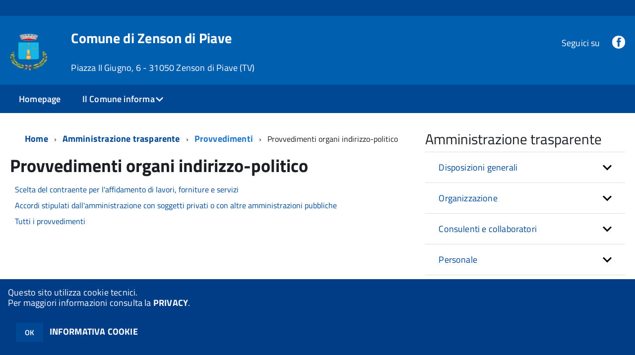

--- FILE ---
content_type: text/html; charset=ISO-8859-1
request_url: http://sac2.halleysac.it/c026094/zf/index.php/trasparenza/index/index/categoria/112
body_size: 91603
content:
<!DOCTYPE html>
<!--[if IE 8]><html class="no-js ie89 ie8" lang="it"><![endif]-->
<!--[if IE 9]><html class="no-js ie89 ie9" lang="it"><![endif]-->
<!--[if (gte IE 9)|!(IE)]><!-->
<html class="no-js" lang="it">
<!--<![endif]-->

<head>
	<title>Comune di Zenson di Piave</title>
	<meta http-equiv="Content-Type" content="text/html; charset=windows-1252">
	<meta name="Author" content="Comune di Zenson di Piave">
	<meta http-equiv="x-ua-compatible" content="ie=edge">
	<meta name="viewport" content="width=device-width, initial-scale=1">
	<!-- include HTML5shim per Explorer 8 -->
	<script src="/km/design-web-toolkit/build/vendor/modernizr.js"></script>

	<link media="all" rel="stylesheet" href="/km/design-web-toolkit/build/build.css">

	<link as="style" rel="preload" href="/km/design-web-toolkit/build/font-titillium-web.css">
	<link rel="stylesheet" href="/km/design-web-toolkit/build/font-titillium-web.css">

	<script src="/km/design-web-toolkit/build/vendor/jquery.min.js"></script>

		
				<meta name="Description" content="">
	
	
	
	<script>
		var x = "";
		var baseUrl = '/c026094/';
		var fullBaseUrl = 'http://sac2.halleysac.it/c026094/';
		var ente = "c026094";
	</script>


					<script src="/c026094/km/scripts.js?041437&tm=1602832100" type="text/javascript"></script>
	
		<script>
		$(document).ready(function() {
			var maxSizeLimit = 83886080;
			if (maxSizeLimit < window.fineUploaderConf.validation.sizeLimit) {
				window.fineUploaderConf.validation.sizeLimit = maxSizeLimit;
			}

					});
	</script>

			<script src="/c026094/km/bootstrap/js/bootstrap.min.js" type="text/javascript"></script>
		<script src="/c026094/km/bootstrap/bootstrap.halley.js" type="text/javascript"></script>
		<link rel="stylesheet" type="text/css" href="/c026094/km/bootstrap/css/bootstrap.min.css" media="screen">
		<link rel="stylesheet" type="text/css" href="/c026094/km/bootstrap/bootstrap-override.css" media="screen">
		<!--[if lt IE 9]>
		  <script src="https://oss.maxcdn.com/libs/html5shiv/3.7.0/html5shiv.js"></script>
		  <script src="https://oss.maxcdn.com/libs/respond.js/1.3.0/respond.min.js"></script>
		<![endif]-->
	

									<link rel="stylesheet" type="text/css" href="/c026094/km/style.css?041437&tm=1688993611" media="screen">
			
	
		
		
	<link rel="stylesheet" type="text/css" href="/c026094/km/css-static/print.css" media="print">

	
	
	

	<script src="/c026094/editor/CKeditor/ckeditor.js" type="text/javascript"></script>
	<!--[if IE 7]>
	  <link rel="stylesheet"  type="text/css" href="/c026094/km/css-static/ie7.css">
	<![endif]-->

	
	
	
			<link rel="icon" href="/favicon.png" type="image/png">
	
	<link rel="stylesheet" type="text/css" href="/c026094/km/css/accessibilita.php?nocache=1768662369" media="screen">

	<style>
		#main {
			min-height: 350px
		}

		;
	</style>

	<script>
		/* IE8 Cross Browser masonry */
		var masonryAddEventListener = function(element, eventName, funz, arg) {
			if (element.addEventListener) {
				element.addEventListener(eventName, funz, arg);
			} else {
				element.attachEvent(eventName, funz);
			}
		};

		if (!Object.create) {
			Object.create = function(proto, props) {
				if (typeof props !== "undefined") {
					throw "The multiple-argument version of Object.create is not provided by this browser and cannot be shimmed.";
				}

				function ctor() {}
				ctor.prototype = proto;
				return new ctor();
			};
		}
		/*!
		 * Masonry PACKAGED v4.0.0
		 * Cascading grid layout library
		 * http://masonry.desandro.com
		 * MIT License
		 * by David DeSandro
		 */

		! function(t, e) {
			"use strict";
			"function" == typeof define && define.amd ? define("jquery-bridget/jquery-bridget", ["jquery"], function(i) {
				e(t, i)
			}) : "object" == typeof module && module.exports ? module.exports = e(t, require("jquery")) : t.jQueryBridget = e(t, t.jQuery)
		}(window, function(t, e) {
			"use strict";

			function i(i, r, a) {
				function h(t, e, n) {
					var o, r = "$()." + i + '("' + e + '")';
					return t.each(function(t, h) {
						var u = a.data(h, i);
						if (!u) return void s(i + " not initialized. Cannot call methods, i.e. " + r);
						var d = u[e];
						if (!d || "_" == e.charAt(0)) return void s(r + " is not a valid method");
						var c = d.apply(u, n);
						o = void 0 === o ? c : o
					}), void 0 !== o ? o : t
				}

				function u(t, e) {
					t.each(function(t, n) {
						var o = a.data(n, i);
						o ? (o.option(e), o._init()) : (o = new r(n, e), a.data(n, i, o))
					})
				}
				a = a || e || t.jQuery, a && (r.prototype.option || (r.prototype.option = function(t) {
					a.isPlainObject(t) && (this.options = a.extend(!0, this.options, t))
				}), a.fn[i] = function(t) {
					if ("string" == typeof t) {
						var e = o.call(arguments, 1);
						return h(this, t, e)
					}
					return u(this, t), this
				}, n(a))
			}

			function n(t) {
				!t || t && t.bridget || (t.bridget = i)
			}
			var o = Array.prototype.slice,
				r = t.console,
				s = "undefined" == typeof r ? function() {} : function(t) {
					r.error(t)
				};
			return n(e || t.jQuery), i
		}),
		function(t, e) {
			"function" == typeof define && define.amd ? define("ev-emitter/ev-emitter", e) : "object" == typeof module && module.exports ? module.exports = e() : t.EvEmitter = e()
		}(this, function() {
			function t() {}
			var e = t.prototype;
			return e.on = function(t, e) {
				if (t && e) {
					var i = this._events = this._events || {},
						n = i[t] = i[t] || [];
					return -1 == n.indexOf(e) && n.push(e), this
				}
			}, e.once = function(t, e) {
				if (t && e) {
					this.on(t, e);
					var i = this._onceEvents = this._onceEvents || {},
						n = i[t] = i[t] || [];
					return n[e] = !0, this
				}
			}, e.off = function(t, e) {
				var i = this._events && this._events[t];
				if (i && i.length) {
					var n = i.indexOf(e);
					return -1 != n && i.splice(n, 1), this
				}
			}, e.emitEvent = function(t, e) {
				var i = this._events && this._events[t];
				if (i && i.length) {
					var n = 0,
						o = i[n];
					e = e || [];
					for (var r = this._onceEvents && this._onceEvents[t]; o;) {
						var s = r && r[o];
						s && (this.off(t, o), delete r[o]), o.apply(this, e), n += s ? 0 : 1, o = i[n]
					}
					return this
				}
			}, t
		}),
		function(t, e) {
			"use strict";
			"function" == typeof define && define.amd ? define("get-size/get-size", [], function() {
				return e()
			}) : "object" == typeof module && module.exports ? module.exports = e() : t.getSize = e()
		}(window, function() {
			"use strict";

			function t(t) {
				var e = parseFloat(t),
					i = -1 == t.indexOf("%") && !isNaN(e);
				return i && e
			}

			function e() {}

			function i() {
				for (var t = {
						width: 0,
						height: 0,
						innerWidth: 0,
						innerHeight: 0,
						outerWidth: 0,
						outerHeight: 0
					}, e = 0; u > e; e++) {
					var i = h[e];
					t[i] = 0
				}
				return t
			}

			function n(t) {
				var e = getComputedStyle(t);
				return e || a("Style returned " + e + ". Are you running this code in a hidden iframe on Firefox? See http://bit.ly/getsizebug1"), e
			}

			function o() {
				if (!d) {
					d = !0;
					var e = document.createElement("div");
					e.style.width = "200px", e.style.padding = "1px 2px 3px 4px", e.style.borderStyle = "solid", e.style.borderWidth = "1px 2px 3px 4px", e.style.boxSizing = "border-box";
					var i = document.body || document.documentElement;
					i.appendChild(e);
					var o = n(e);
					r.isBoxSizeOuter = s = 200 == t(o.width), i.removeChild(e)
				}
			}

			function r(e) {
				if (o(), "string" == typeof e && (e = document.querySelector(e)), e && "object" == typeof e && e.nodeType) {
					var r = n(e);
					if ("none" == r.display) return i();
					var a = {};
					a.width = e.offsetWidth, a.height = e.offsetHeight;
					for (var d = a.isBorderBox = "border-box" == r.boxSizing, c = 0; u > c; c++) {
						var l = h[c],
							f = r[l],
							m = parseFloat(f);
						a[l] = isNaN(m) ? 0 : m
					}
					var p = a.paddingLeft + a.paddingRight,
						g = a.paddingTop + a.paddingBottom,
						y = a.marginLeft + a.marginRight,
						v = a.marginTop + a.marginBottom,
						_ = a.borderLeftWidth + a.borderRightWidth,
						E = a.borderTopWidth + a.borderBottomWidth,
						z = d && s,
						b = t(r.width);
					b !== !1 && (a.width = b + (z ? 0 : p + _));
					var x = t(r.height);
					return x !== !1 && (a.height = x + (z ? 0 : g + E)), a.innerWidth = a.width - (p + _), a.innerHeight = a.height - (g + E), a.outerWidth = a.width + y, a.outerHeight = a.height + v, a
				}
			}
			var s, a = "undefined" == typeof console ? e : function(t) {
					console.error(t)
				},
				h = ["paddingLeft", "paddingRight", "paddingTop", "paddingBottom", "marginLeft", "marginRight", "marginTop", "marginBottom", "borderLeftWidth", "borderRightWidth", "borderTopWidth", "borderBottomWidth"],
				u = h.length,
				d = !1;
			return r
		}),
		function(t, e) {
			"use strict";
			"function" == typeof define && define.amd ? define("matches-selector/matches-selector", e) : "object" == typeof module && module.exports ? module.exports = e() : t.matchesSelector = e()
		}(window, function() {
			"use strict";
			var t = function() {
				var t = Element.prototype;
				if (t.matches) return "matches";
				if (t.matchesSelector) return "matchesSelector";
				for (var e = ["webkit", "moz", "ms", "o"], i = 0; i < e.length; i++) {
					var n = e[i],
						o = n + "MatchesSelector";
					if (t[o]) return o
				}
			}();
			return function(e, i) {
				return e[t](i)
			}
		}),
		function(t, e) {
			"use strict";
			"function" == typeof define && define.amd ? define("fizzy-ui-utils/utils", ["matches-selector/matches-selector"], function(i) {
				return e(t, i)
			}) : "object" == typeof module && module.exports ? module.exports = e(t, require("desandro-matches-selector")) : t.fizzyUIUtils = e(t, t.matchesSelector)
		}(window, function(t, e) {
			var i = {};
			i.extend = function(t, e) {
				for (var i in e) t[i] = e[i];
				return t
			}, i.modulo = function(t, e) {
				return (t % e + e) % e
			}, i.makeArray = function(t) {
				var e = [];
				if (Array.isArray(t)) e = t;
				else if (t && "number" == typeof t.length)
					for (var i = 0; i < t.length; i++) e.push(t[i]);
				else e.push(t);
				return e
			}, i.removeFrom = function(t, e) {
				var i = t.indexOf(e); - 1 != i && t.splice(i, 1)
			}, i.getParent = function(t, i) {
				for (; t != document.body;)
					if (t = t.parentNode, e(t, i)) return t
			}, i.getQueryElement = function(t) {
				return "string" == typeof t ? document.querySelector(t) : t
			}, i.handleEvent = function(t) {
				var e = "on" + t.type;
				this[e] && this[e](t)
			}, i.filterFindElements = function(t, n) {
				t = i.makeArray(t);
				var o = [];
				return t.forEach(function(t) {
					if (t instanceof HTMLElement) {
						if (!n) return void o.push(t);
						e(t, n) && o.push(t);
						for (var i = t.querySelectorAll(n), r = 0; r < i.length; r++) o.push(i[r])
					}
				}), o
			}, i.debounceMethod = function(t, e, i) {
				var n = t.prototype[e],
					o = e + "Timeout";
				t.prototype[e] = function() {
					var t = this[o];
					t && clearTimeout(t);
					var e = arguments,
						r = this;
					this[o] = setTimeout(function() {
						n.apply(r, e), delete r[o]
					}, i || 100)
				}
			}, i.docReady = function(t) {
				"complete" == document.readyState ? t() : masonryAddEventListener(document, "DOMContentLoaded", t)
			}, i.toDashed = function(t) {
				return t.replace(/(.)([A-Z])/g, function(t, e, i) {
					return e + "-" + i
				}).toLowerCase()
			};
			var n = t.console;
			return i.htmlInit = function(e, o) {
				i.docReady(function() {
					var r = i.toDashed(o),
						s = "data-" + r,
						a = document.querySelectorAll("[" + s + "]"),
						h = document.querySelectorAll(".js-" + r),
						u = i.makeArray(a).concat(i.makeArray(h)),
						d = s + "-options",
						c = t.jQuery;
					u.forEach(function(t) {
						var i, r = t.getAttribute(s) || t.getAttribute(d);
						try {
							i = r && JSON.parse(r)
						} catch (a) {
							return void(n && n.error("Error parsing " + s + " on " + t.className + ": " + a))
						}
						var h = new e(t, i);
						c && c.data(t, o, h)
					})
				})
			}, i
		}),
		function(t, e) {
			"function" == typeof define && define.amd ? define("outlayer/item", ["ev-emitter/ev-emitter", "get-size/get-size"], function(i, n) {
				return e(t, i, n)
			}) : "object" == typeof module && module.exports ? module.exports = e(t, require("ev-emitter"), require("get-size")) : (t.Outlayer = {}, t.Outlayer.Item = e(t, t.EvEmitter, t.getSize))
		}(window, function(t, e, i) {
			"use strict";

			function n(t) {
				for (var e in t) return !1;
				return e = null, !0
			}

			function o(t, e) {
				t && (this.element = t, this.layout = e, this.position = {
					x: 0,
					y: 0
				}, this._create())
			}

			function r(t) {
				return t.replace(/([A-Z])/g, function(t) {
					return "-" + t.toLowerCase()
				})
			}
			var s = document.documentElement.style,
				a = "string" == typeof s.transition ? "transition" : "WebkitTransition",
				h = "string" == typeof s.transform ? "transform" : "WebkitTransform",
				u = {
					WebkitTransition: "webkitTransitionEnd",
					transition: "transitionend"
				} [a],
				d = [h, a, a + "Duration", a + "Property"],
				c = o.prototype = Object.create(e.prototype);
			c.constructor = o, c._create = function() {
				this._transn = {
					ingProperties: {},
					clean: {},
					onEnd: {}
				}, this.css({
					position: "absolute"
				})
			}, c.handleEvent = function(t) {
				var e = "on" + t.type;
				this[e] && this[e](t)
			}, c.getSize = function() {
				this.size = i(this.element)
			}, c.css = function(t) {
				var e = this.element.style;
				for (var i in t) {
					var n = d[i] || i;
					e[n] = t[i]
				}
			}, c.getPosition = function() {
				var t = getComputedStyle(this.element),
					e = this.layout._getOption("originLeft"),
					i = this.layout._getOption("originTop"),
					n = t[e ? "left" : "right"],
					o = t[i ? "top" : "bottom"],
					r = this.layout.size,
					s = -1 != n.indexOf("%") ? parseFloat(n) / 100 * r.width : parseInt(n, 10),
					a = -1 != o.indexOf("%") ? parseFloat(o) / 100 * r.height : parseInt(o, 10);
				s = isNaN(s) ? 0 : s, a = isNaN(a) ? 0 : a, s -= e ? r.paddingLeft : r.paddingRight, a -= i ? r.paddingTop : r.paddingBottom, this.position.x = s, this.position.y = a
			}, c.layoutPosition = function() {
				var t = this.layout.size,
					e = {},
					i = this.layout._getOption("originLeft"),
					n = this.layout._getOption("originTop"),
					o = i ? "paddingLeft" : "paddingRight",
					r = i ? "left" : "right",
					s = i ? "right" : "left",
					a = this.position.x + t[o];
				e[r] = this.getXValue(a), e[s] = "";
				var h = n ? "paddingTop" : "paddingBottom",
					u = n ? "top" : "bottom",
					d = n ? "bottom" : "top",
					c = this.position.y + t[h];
				e[u] = this.getYValue(c), e[d] = "", this.css(e), this.emitEvent("layout", [this])
			}, c.getXValue = function(t) {
				var e = this.layout._getOption("horizontal");
				return this.layout.options.percentPosition && !e ? t / this.layout.size.width * 100 + "%" : t + "px"
			}, c.getYValue = function(t) {
				var e = this.layout._getOption("horizontal");
				return this.layout.options.percentPosition && e ? t / this.layout.size.height * 100 + "%" : t + "px"
			}, c._transitionTo = function(t, e) {
				this.getPosition();
				var i = this.position.x,
					n = this.position.y,
					o = parseInt(t, 10),
					r = parseInt(e, 10),
					s = o === this.position.x && r === this.position.y;
				if (this.setPosition(t, e), s && !this.isTransitioning) return void this.layoutPosition();
				var a = t - i,
					h = e - n,
					u = {};
				u.transform = this.getTranslate(a, h), this.transition({
					to: u,
					onTransitionEnd: {
						transform: this.layoutPosition
					},
					isCleaning: !0
				})
			}, c.getTranslate = function(t, e) {
				var i = this.layout._getOption("originLeft"),
					n = this.layout._getOption("originTop");
				return t = i ? t : -t, e = n ? e : -e, "translate3d(" + t + "px, " + e + "px, 0)"
			}, c.goTo = function(t, e) {
				this.setPosition(t, e), this.layoutPosition()
			}, c.moveTo = c._transitionTo, c.setPosition = function(t, e) {
				this.position.x = parseInt(t, 10), this.position.y = parseInt(e, 10)
			}, c._nonTransition = function(t) {
				this.css(t.to), t.isCleaning && this._removeStyles(t.to);
				for (var e in t.onTransitionEnd) t.onTransitionEnd[e].call(this)
			}, c._transition = function(t) {
				if (!parseFloat(this.layout.options.transitionDuration)) return void this._nonTransition(t);
				var e = this._transn;
				for (var i in t.onTransitionEnd) e.onEnd[i] = t.onTransitionEnd[i];
				for (i in t.to) e.ingProperties[i] = !0, t.isCleaning && (e.clean[i] = !0);
				if (t.from) {
					this.css(t.from);
					var n = this.element.offsetHeight;
					n = null
				}
				this.enableTransition(t.to), this.css(t.to), this.isTransitioning = !0
			};
			var l = "opacity," + r(d.transform || "transform");
			c.enableTransition = function() {
				this.isTransitioning || (this.css({
					transitionProperty: l,
					transitionDuration: this.layout.options.transitionDuration
				}), masonryAddEventListener(this.element, u, this, !1))
			}, c.transition = o.prototype[a ? "_transition" : "_nonTransition"], c.onwebkitTransitionEnd = function(t) {
				this.ontransitionend(t)
			}, c.onotransitionend = function(t) {
				this.ontransitionend(t)
			};
			var f = {
				"-webkit-transform": "transform"
			};
			c.ontransitionend = function(t) {
				if (t.target === this.element) {
					var e = this._transn,
						i = f[t.propertyName] || t.propertyName;
					if (delete e.ingProperties[i], n(e.ingProperties) && this.disableTransition(), i in e.clean && (this.element.style[t.propertyName] = "", delete e.clean[i]), i in e.onEnd) {
						var o = e.onEnd[i];
						o.call(this), delete e.onEnd[i]
					}
					this.emitEvent("transitionEnd", [this])
				}
			}, c.disableTransition = function() {
				this.removeTransitionStyles(), this.element.removeEventListener(u, this, !1), this.isTransitioning = !1
			}, c._removeStyles = function(t) {
				var e = {};
				for (var i in t) e[i] = "";
				this.css(e)
			};
			var m = {
				transitionProperty: "",
				transitionDuration: ""
			};
			return c.removeTransitionStyles = function() {
				this.css(m)
			}, c.removeElem = function() {
				this.element.parentNode.removeChild(this.element), this.css({
					display: ""
				}), this.emitEvent("remove", [this])
			}, c.remove = function() {
				return a && parseFloat(this.layout.options.transitionDuration) ? (this.once("transitionEnd", function() {
					this.removeElem()
				}), void this.hide()) : void this.removeElem()
			}, c.reveal = function() {
				delete this.isHidden, this.css({
					display: ""
				});
				var t = this.layout.options,
					e = {},
					i = this.getHideRevealTransitionEndProperty("visibleStyle");
				e[i] = this.onRevealTransitionEnd, this.transition({
					from: t.hiddenStyle,
					to: t.visibleStyle,
					isCleaning: !0,
					onTransitionEnd: e
				})
			}, c.onRevealTransitionEnd = function() {
				this.isHidden || this.emitEvent("reveal")
			}, c.getHideRevealTransitionEndProperty = function(t) {
				var e = this.layout.options[t];
				if (e.opacity) return "opacity";
				for (var i in e) return i
			}, c.hide = function() {
				this.isHidden = !0, this.css({
					display: ""
				});
				var t = this.layout.options,
					e = {},
					i = this.getHideRevealTransitionEndProperty("hiddenStyle");
				e[i] = this.onHideTransitionEnd, this.transition({
					from: t.visibleStyle,
					to: t.hiddenStyle,
					isCleaning: !0,
					onTransitionEnd: e
				})
			}, c.onHideTransitionEnd = function() {
				this.isHidden && (this.css({
					display: "none"
				}), this.emitEvent("hide"))
			}, c.destroy = function() {
				this.css({
					position: "",
					left: "",
					right: "",
					top: "",
					bottom: "",
					transition: "",
					transform: ""
				})
			}, o
		}),
		function(t, e) {
			"use strict";
			"function" == typeof define && define.amd ? define("outlayer/outlayer", ["ev-emitter/ev-emitter", "get-size/get-size", "fizzy-ui-utils/utils", "./item"], function(i, n, o, r) {
				return e(t, i, n, o, r)
			}) : "object" == typeof module && module.exports ? module.exports = e(t, require("ev-emitter"), require("get-size"), require("fizzy-ui-utils"), require("./item")) : t.Outlayer = e(t, t.EvEmitter, t.getSize, t.fizzyUIUtils, t.Outlayer.Item)
		}(window, function(t, e, i, n, o) {
			"use strict";

			function r(t, e) {
				var i = n.getQueryElement(t);
				if (!i) return void(a && a.error("Bad element for " + this.constructor.namespace + ": " + (i || t)));
				this.element = i, h && (this.$element = h(this.element)), this.options = n.extend({}, this.constructor.defaults), this.option(e);
				var o = ++d;
				this.element.outlayerGUID = o, c[o] = this, this._create();
				var r = this._getOption("initLayout");
				r && this.layout()
			}

			function s(t) {
				function e() {
					t.apply(this, arguments)
				}
				return e.prototype = Object.create(t.prototype), e.prototype.constructor = e, e
			}
			var a = t.console,
				h = t.jQuery,
				u = function() {},
				d = 0,
				c = {};
			r.namespace = "outlayer", r.Item = o, r.defaults = {
				containerStyle: {
					position: "relative"
				},
				initLayout: !0,
				originLeft: !0,
				originTop: !0,
				resize: !0,
				resizeContainer: !0,
				transitionDuration: "0.4s",
				hiddenStyle: {
					opacity: 0,
					transform: "scale(0.001)"
				},
				visibleStyle: {
					opacity: 1,
					transform: "scale(1)"
				}
			};
			var l = r.prototype;
			return n.extend(l, e.prototype), l.option = function(t) {
				n.extend(this.options, t)
			}, l._getOption = function(t) {
				var e = this.constructor.compatOptions[t];
				return e && void 0 !== this.options[e] ? this.options[e] : this.options[t]
			}, r.compatOptions = {
				initLayout: "isInitLayout",
				horizontal: "isHorizontal",
				layoutInstant: "isLayoutInstant",
				originLeft: "isOriginLeft",
				originTop: "isOriginTop",
				resize: "isResizeBound",
				resizeContainer: "isResizingContainer"
			}, l._create = function() {
				this.reloadItems(), this.stamps = [], this.stamp(this.options.stamp), n.extend(this.element.style, this.options.containerStyle);
				var t = this._getOption("resize");
				t && this.bindResize()
			}, l.reloadItems = function() {
				this.items = this._itemize(this.element.children)
			}, l._itemize = function(t) {
				for (var e = this._filterFindItemElements(t), i = this.constructor.Item, n = [], o = 0; o < e.length; o++) {
					var r = e[o],
						s = new i(r, this);
					n.push(s)
				}
				return n
			}, l._filterFindItemElements = function(t) {
				return n.filterFindElements(t, this.options.itemSelector)
			}, l.getItemElements = function() {
				return this.items.map(function(t) {
					return t.element
				})
			}, l.layout = function() {
				this._resetLayout(), this._manageStamps();
				var t = this._getOption("layoutInstant"),
					e = void 0 !== t ? t : !this._isLayoutInited;
				this.layoutItems(this.items, e), this._isLayoutInited = !0
			}, l._init = l.layout, l._resetLayout = function() {
				this.getSize()
			}, l.getSize = function() {
				this.size = i(this.element)
			}, l._getMeasurement = function(t, e) {
				var n, o = this.options[t];
				o ? ("string" == typeof o ? n = this.element.querySelector(o) : o instanceof HTMLElement && (n = o), this[t] = n ? i(n)[e] : o) : this[t] = 0
			}, l.layoutItems = function(t, e) {
				t = this._getItemsForLayout(t), this._layoutItems(t, e), this._postLayout()
			}, l._getItemsForLayout = function(t) {
				return t.filter(function(t) {
					return !t.isIgnored
				})
			}, l._layoutItems = function(t, e) {
				if (this._emitCompleteOnItems("layout", t), t && t.length) {
					var i = [];
					t.forEach(function(t) {
						var n = this._getItemLayoutPosition(t);
						n.item = t, n.isInstant = e || t.isLayoutInstant, i.push(n)
					}, this), this._processLayoutQueue(i)
				}
			}, l._getItemLayoutPosition = function() {
				return {
					x: 0,
					y: 0
				}
			}, l._processLayoutQueue = function(t) {
				t.forEach(function(t) {
					this._positionItem(t.item, t.x, t.y, t.isInstant)
				}, this)
			}, l._positionItem = function(t, e, i, n) {
				n ? t.goTo(e, i) : t.moveTo(e, i)
			}, l._postLayout = function() {
				this.resizeContainer()
			}, l.resizeContainer = function() {
				var t = this._getOption("resizeContainer");
				if (t) {
					var e = this._getContainerSize();
					e && (this._setContainerMeasure(e.width, !0), this._setContainerMeasure(e.height, !1))
				}
			}, l._getContainerSize = u, l._setContainerMeasure = function(t, e) {
				if (void 0 !== t) {
					var i = this.size;
					i.isBorderBox && (t += e ? i.paddingLeft + i.paddingRight + i.borderLeftWidth + i.borderRightWidth : i.paddingBottom + i.paddingTop + i.borderTopWidth + i.borderBottomWidth), t = Math.max(t, 0), this.element.style[e ? "width" : "height"] = t + "px"
				}
			}, l._emitCompleteOnItems = function(t, e) {
				function i() {
					o.dispatchEvent(t + "Complete", null, [e])
				}

				function n() {
					s++, s == r && i()
				}
				var o = this,
					r = e.length;
				if (!e || !r) return void i();
				var s = 0;
				e.forEach(function(e) {
					e.once(t, n)
				})
			}, l.dispatchEvent = function(t, e, i) {
				var n = e ? [e].concat(i) : i;
				if (this.emitEvent(t, n), h)
					if (this.$element = this.$element || h(this.element), e) {
						var o = h.Event(e);
						o.type = t, this.$element.trigger(o, i)
					} else this.$element.trigger(t, i)
			}, l.ignore = function(t) {
				var e = this.getItem(t);
				e && (e.isIgnored = !0)
			}, l.unignore = function(t) {
				var e = this.getItem(t);
				e && delete e.isIgnored
			}, l.stamp = function(t) {
				t = this._find(t), t && (this.stamps = this.stamps.concat(t), t.forEach(this.ignore, this))
			}, l.unstamp = function(t) {
				t = this._find(t), t && t.forEach(function(t) {
					n.removeFrom(this.stamps, t), this.unignore(t)
				}, this)
			}, l._find = function(t) {
				return t ? ("string" == typeof t && (t = this.element.querySelectorAll(t)), t = n.makeArray(t)) : void 0
			}, l._manageStamps = function() {
				this.stamps && this.stamps.length && (this._getBoundingRect(), this.stamps.forEach(this._manageStamp, this))
			}, l._getBoundingRect = function() {
				var t = this.element.getBoundingClientRect(),
					e = this.size;
				this._boundingRect = {
					left: t.left + e.paddingLeft + e.borderLeftWidth,
					top: t.top + e.paddingTop + e.borderTopWidth,
					right: t.right - (e.paddingRight + e.borderRightWidth),
					bottom: t.bottom - (e.paddingBottom + e.borderBottomWidth)
				}
			}, l._manageStamp = u, l._getElementOffset = function(t) {
				var e = t.getBoundingClientRect(),
					n = this._boundingRect,
					o = i(t),
					r = {
						left: e.left - n.left - o.marginLeft,
						top: e.top - n.top - o.marginTop,
						right: n.right - e.right - o.marginRight,
						bottom: n.bottom - e.bottom - o.marginBottom
					};
				return r
			}, l.handleEvent = n.handleEvent, l.bindResize = function() {
				masonryAddEventListener(t, "resize", this), this.isResizeBound = !0
			}, l.unbindResize = function() {
				t.removeEventListener("resize", this), this.isResizeBound = !1
			}, l.onresize = function() {
				this.resize()
			}, n.debounceMethod(r, "onresize", 100), l.resize = function() {
				this.isResizeBound && this.needsResizeLayout() && this.layout()
			}, l.needsResizeLayout = function() {
				var t = i(this.element),
					e = this.size && t;
				return e && t.innerWidth !== this.size.innerWidth
			}, l.addItems = function(t) {
				var e = this._itemize(t);
				return e.length && (this.items = this.items.concat(e)), e
			}, l.appended = function(t) {
				var e = this.addItems(t);
				e.length && (this.layoutItems(e, !0), this.reveal(e))
			}, l.prepended = function(t) {
				var e = this._itemize(t);
				if (e.length) {
					var i = this.items.slice(0);
					this.items = e.concat(i), this._resetLayout(), this._manageStamps(), this.layoutItems(e, !0), this.reveal(e), this.layoutItems(i)
				}
			}, l.reveal = function(t) {
				this._emitCompleteOnItems("reveal", t), t && t.length && t.forEach(function(t) {
					t.reveal()
				})
			}, l.hide = function(t) {
				this._emitCompleteOnItems("hide", t), t && t.length && t.forEach(function(t) {
					t.hide()
				})
			}, l.revealItemElements = function(t) {
				var e = this.getItems(t);
				this.reveal(e)
			}, l.hideItemElements = function(t) {
				var e = this.getItems(t);
				this.hide(e)
			}, l.getItem = function(t) {
				for (var e = 0; e < this.items.length; e++) {
					var i = this.items[e];
					if (i.element == t) return i
				}
			}, l.getItems = function(t) {
				t = n.makeArray(t);
				var e = [];
				return t.forEach(function(t) {
					var i = this.getItem(t);
					i && e.push(i)
				}, this), e
			}, l.remove = function(t) {
				var e = this.getItems(t);
				this._emitCompleteOnItems("remove", e), e && e.length && e.forEach(function(t) {
					t.remove(), n.removeFrom(this.items, t)
				}, this)
			}, l.destroy = function() {
				var t = this.element.style;
				t.height = "", t.position = "", t.width = "", this.items.forEach(function(t) {
					t.destroy()
				}), this.unbindResize();
				var e = this.element.outlayerGUID;
				delete c[e], delete this.element.outlayerGUID, h && h.removeData(this.element, this.constructor.namespace)
			}, r.data = function(t) {
				t = n.getQueryElement(t);
				var e = t && t.outlayerGUID;
				return e && c[e]
			}, r.create = function(t, e) {
				var i = s(r);
				return i.defaults = n.extend({}, r.defaults), n.extend(i.defaults, e), i.compatOptions = n.extend({}, r.compatOptions), i.namespace = t, i.data = r.data, i.Item = s(o), n.htmlInit(i, t), h && h.bridget && h.bridget(t, i), i
			}, r.Item = o, r
		}),
		function(t, e) {
			"function" == typeof define && define.amd ? define(["outlayer/outlayer", "get-size/get-size"], e) : "object" == typeof module && module.exports ? module.exports = e(require("outlayer"), require("get-size")) : t.Masonry = e(t.Outlayer, t.getSize)
		}(window, function(t, e) {
			var i = t.create("masonry");
			return i.compatOptions.fitWidth = "isFitWidth", i.prototype._resetLayout = function() {
				this.getSize(), this._getMeasurement("columnWidth", "outerWidth"), this._getMeasurement("gutter", "outerWidth"), this.measureColumns(), this.colYs = [];
				for (var t = 0; t < this.cols; t++) this.colYs.push(0);
				this.maxY = 0
			}, i.prototype.measureColumns = function() {
				if (this.getContainerWidth(), !this.columnWidth) {
					var t = this.items[0],
						i = t && t.element;
					this.columnWidth = i && e(i).outerWidth || this.containerWidth
				}
				var n = this.columnWidth += this.gutter,
					o = this.containerWidth + this.gutter,
					r = o / n,
					s = n - o % n,
					a = s && 1 > s ? "round" : "floor";
				r = Math[a](r), this.cols = Math.max(r, 1)
			}, i.prototype.getContainerWidth = function() {
				var t = this._getOption("fitWidth"),
					i = t ? this.element.parentNode : this.element,
					n = e(i);
				this.containerWidth = n && n.innerWidth
			}, i.prototype._getItemLayoutPosition = function(t) {
				t.getSize();
				var e = t.size.outerWidth % this.columnWidth,
					i = e && 1 > e ? "round" : "ceil",
					n = Math[i](t.size.outerWidth / this.columnWidth);
				n = Math.min(n, this.cols);
				for (var o = this._getColGroup(n), r = Math.min.apply(Math, o), s = o.indexOf(r), a = {
						x: this.columnWidth * s,
						y: r
					}, h = r + t.size.outerHeight, u = this.cols + 1 - o.length, d = 0; u > d; d++) this.colYs[s + d] = h;
				return a
			}, i.prototype._getColGroup = function(t) {
				if (2 > t) return this.colYs;
				for (var e = [], i = this.cols + 1 - t, n = 0; i > n; n++) {
					var o = this.colYs.slice(n, n + t);
					e[n] = Math.max.apply(Math, o)
				}
				return e
			}, i.prototype._manageStamp = function(t) {
				var i = e(t),
					n = this._getElementOffset(t),
					o = this._getOption("originLeft"),
					r = o ? n.left : n.right,
					s = r + i.outerWidth,
					a = Math.floor(r / this.columnWidth);
				a = Math.max(0, a);
				var h = Math.floor(s / this.columnWidth);
				h -= s % this.columnWidth ? 0 : 1, h = Math.min(this.cols - 1, h);
				for (var u = this._getOption("originTop"), d = (u ? n.top : n.bottom) + i.outerHeight, c = a; h >= c; c++) this.colYs[c] = Math.max(d, this.colYs[c])
			}, i.prototype._getContainerSize = function() {
				this.maxY = Math.max.apply(Math, this.colYs);
				var t = {
					height: this.maxY
				};
				return this._getOption("fitWidth") && (t.width = this._getContainerFitWidth()), t
			}, i.prototype._getContainerFitWidth = function() {
				for (var t = 0, e = this.cols; --e && 0 === this.colYs[e];) t++;
				return (this.cols - t) * this.columnWidth - this.gutter
			}, i.prototype.needsResizeLayout = function() {
				var t = this.containerWidth;
				return this.getContainerWidth(), t != this.containerWidth
			}, i
		});


		/*!
		 * imagesLoaded PACKAGED v4.1.1
		 * JavaScript is all like "You images are done yet or what?"
		 * MIT License
		 */
		! function(t, e) {
			"function" == typeof define && define.amd ? define("ev-emitter/ev-emitter", e) : "object" == typeof module && module.exports ? module.exports = e() : t.EvEmitter = e()
		}("undefined" != typeof window ? window : this, function() {
			function t() {}
			var e = t.prototype;
			return e.on = function(t, e) {
				if (t && e) {
					var i = this._events = this._events || {},
						n = i[t] = i[t] || [];
					return -1 == n.indexOf(e) && n.push(e), this
				}
			}, e.once = function(t, e) {
				if (t && e) {
					this.on(t, e);
					var i = this._onceEvents = this._onceEvents || {},
						n = i[t] = i[t] || {};
					return n[e] = !0, this
				}
			}, e.off = function(t, e) {
				var i = this._events && this._events[t];
				if (i && i.length) {
					var n = i.indexOf(e);
					return -1 != n && i.splice(n, 1), this
				}
			}, e.emitEvent = function(t, e) {
				var i = this._events && this._events[t];
				if (i && i.length) {
					var n = 0,
						o = i[n];
					e = e || [];
					for (var r = this._onceEvents && this._onceEvents[t]; o;) {
						var s = r && r[o];
						s && (this.off(t, o), delete r[o]), o.apply(this, e), n += s ? 0 : 1, o = i[n]
					}
					return this
				}
			}, t
		}),
		function(t, e) {
			"use strict";
			"function" == typeof define && define.amd ? define(["ev-emitter/ev-emitter"], function(i) {
				return e(t, i)
			}) : "object" == typeof module && module.exports ? module.exports = e(t, require("ev-emitter")) : t.imagesLoaded = e(t, t.EvEmitter)
		}(window, function(t, e) {
			function i(t, e) {
				for (var i in e) t[i] = e[i];
				return t
			}

			function n(t) {
				var e = [];
				if (Array.isArray(t)) e = t;
				else if ("number" == typeof t.length)
					for (var i = 0; i < t.length; i++) e.push(t[i]);
				else e.push(t);
				return e
			}

			function o(t, e, r) {
				return this instanceof o ? ("string" == typeof t && (t = document.querySelectorAll(t)), this.elements = n(t), this.options = i({}, this.options), "function" == typeof e ? r = e : i(this.options, e), r && this.on("always", r), this.getImages(), h && (this.jqDeferred = new h.Deferred), void setTimeout(function() {
					this.check()
				}.bind(this))) : new o(t, e, r)
			}

			function r(t) {
				this.img = t
			}

			function s(t, e) {
				this.url = t, this.element = e, this.img = new Image
			}
			var h = t.jQuery,
				a = t.console;
			o.prototype = Object.create(e.prototype), o.prototype.options = {}, o.prototype.getImages = function() {
				this.images = [], this.elements.forEach(this.addElementImages, this)
			}, o.prototype.addElementImages = function(t) {
				"IMG" == t.nodeName && this.addImage(t), this.options.background === !0 && this.addElementBackgroundImages(t);
				var e = t.nodeType;
				if (e && d[e]) {
					for (var i = t.querySelectorAll("img"), n = 0; n < i.length; n++) {
						var o = i[n];
						this.addImage(o)
					}
					if ("string" == typeof this.options.background) {
						var r = t.querySelectorAll(this.options.background);
						for (n = 0; n < r.length; n++) {
							var s = r[n];
							this.addElementBackgroundImages(s)
						}
					}
				}
			};
			var d = {
				1: !0,
				9: !0,
				11: !0
			};
			return o.prototype.addElementBackgroundImages = function(t) {
				var e = getComputedStyle(t);
				if (e)
					for (var i = /url\((['"])?(.*?)\1\)/gi, n = i.exec(e.backgroundImage); null !== n;) {
						var o = n && n[2];
						o && this.addBackground(o, t), n = i.exec(e.backgroundImage)
					}
			}, o.prototype.addImage = function(t) {
				var e = new r(t);
				this.images.push(e)
			}, o.prototype.addBackground = function(t, e) {
				var i = new s(t, e);
				this.images.push(i)
			}, o.prototype.check = function() {
				function t(t, i, n) {
					setTimeout(function() {
						e.progress(t, i, n)
					})
				}
				var e = this;
				return this.progressedCount = 0, this.hasAnyBroken = !1, this.images.length ? void this.images.forEach(function(e) {
					e.once("progress", t), e.check()
				}) : void this.complete()
			}, o.prototype.progress = function(t, e, i) {
				this.progressedCount++, this.hasAnyBroken = this.hasAnyBroken || !t.isLoaded, this.emitEvent("progress", [this, t, e]), this.jqDeferred && this.jqDeferred.notify && this.jqDeferred.notify(this, t), this.progressedCount == this.images.length && this.complete(), this.options.debug && a && a.log("progress: " + i, t, e)
			}, o.prototype.complete = function() {
				var t = this.hasAnyBroken ? "fail" : "done";
				if (this.isComplete = !0, this.emitEvent(t, [this]), this.emitEvent("always", [this]), this.jqDeferred) {
					var e = this.hasAnyBroken ? "reject" : "resolve";
					this.jqDeferred[e](this)
				}
			}, r.prototype = Object.create(e.prototype), r.prototype.check = function() {
				var t = this.getIsImageComplete();
				return t ? void this.confirm(0 !== this.img.naturalWidth, "naturalWidth") : (this.proxyImage = new Image, masonryAddEventListener(this.proxyImage, "load", this), masonryAddEventListener(this.proxyImage, "error", this), masonryAddEventListener(this.img, "load", this), masonryAddEventListener(this.img, "error", this), void(this.proxyImage.src = this.img.src))
			}, r.prototype.getIsImageComplete = function() {
				return this.img.complete && void 0 !== this.img.naturalWidth
			}, r.prototype.confirm = function(t, e) {
				this.isLoaded = t, this.emitEvent("progress", [this, this.img, e])
			}, r.prototype.handleEvent = function(t) {
				var e = "on" + t.type;
				this[e] && this[e](t)
			}, r.prototype.onload = function() {
				this.confirm(!0, "onload"), this.unbindEvents()
			}, r.prototype.onerror = function() {
				this.confirm(!1, "onerror"), this.unbindEvents()
			}, r.prototype.unbindEvents = function() {
				this.proxyImage.removeEventListener("load", this), this.proxyImage.removeEventListener("error", this), this.img.removeEventListener("load", this), this.img.removeEventListener("error", this)
			}, s.prototype = Object.create(r.prototype), s.prototype.check = function() {
				masonryAddEventListener(this.img, "load", this), masonryAddEventListener(this.img, "error", this), this.img.src = this.url;
				var t = this.getIsImageComplete();
				t && (this.confirm(0 !== this.img.naturalWidth, "naturalWidth"), this.unbindEvents())
			}, s.prototype.unbindEvents = function() {
				this.img.removeEventListener("load", this), this.img.removeEventListener("error", this)
			}, s.prototype.confirm = function(t, e) {
				this.isLoaded = t, this.emitEvent("progress", [this, this.element, e])
			}, o.makeJQueryPlugin = function(e) {
				e = e || t.jQuery, e && (h = e, h.fn.imagesLoaded = function(t, e) {
					var i = new o(this, t, e);
					return i.jqDeferred.promise(h(this))
				})
			}, o.makeJQueryPlugin(), o
		});

		/*!
		 * Dirty Patch LeftToRight Masonry
		 * by David DeSandro
		 */
		Masonry.prototype._getItemLayoutPosition = function(t) {
			t.getSize();
			var i = t.size.outerWidth % this.columnWidth,
				o = Math[i && i < 1 ? "round" : "ceil"](t.size.outerWidth / this.columnWidth);
			o = Math.min(o, this.cols);
			for (var s = this._getColGroup(o), e = this.items.indexOf(t) % this.cols, h = s[e], n = {
					x: this.columnWidth * e,
					y: h
				}, r = h + t.size.outerHeight, u = this.cols + 1 - s.length, l = 0; l < u; l++) this.colYs[e + l] = r;
			return n
		};
	</script>
</head>

<body class="t-Pac">
				<div id="cookie-bar" class="CookieBar js-CookieBar u-background-95 u-padding-r-all" aria-hidden="true">
			<!--
			<p>
				<button id="cookiesRefuseEx" style="top: 0; right: 0; position: absolute; margin-bottom: 0 !important; margin-left: 0 !important;" class="Button Button--default u-text-r-xxs u-inlineBlock u-margin-r-all">X</button>
			</p>
			-->
			<p class="u-color-white u-text-r-xs u-lineHeight-m u-padding-r-bottom">Questo sito utilizza cookie tecnici.
				<!--  <br>Rifiutando verranno utilizzati i soli <b>cookie tecnici</b>, necessari al funzionamento del sito.-->
				<br>Per maggiori informazioni consulta la <b><a class="u-color-white u-text-r-xs u-lineHeight-m u-padding-r-bottom" href="/c026094/zf/index.php/privacy/index/privacy">PRIVACY</a></b>.
			</p>
			<p>
				<button id="cookiesRefuse" class="Button Button--default u-text-r-xxs u-inlineBlock u-margin-r-all" style="margin-right: 0.5em !important; margin-bottom: 0.2em !important; margin-top: 0.1em !important;">
					OK
				</button>
				<!--  
				<button class="Button Button--default u-text-r-xxs u-inlineBlock u-margin-r-all"
							id="cookiesRefuse" style="margin-left: 0 !important; margin-bottom: 0.2em !important; margin-top: 0.1em !important;">
					Rifiuta
				</button>
				-->
				<b><a class="u-color-white u-text-r-xs u-lineHeight-m u-padding-r-bottom" href="/c026094/zf/index.php/privacy/index/cookie">INFORMATIVA COOKIE</a></b>
			</p>
		</div>
	
	<ul class="Skiplinks js-fr-bypasslinks u-hiddenPrint">
		<li><a href="#main">Vai al Contenuto</a></li>
		<li><a class="js-fr-offcanvas-open" href="#menu" aria-controls="menu" aria-label="accedi al menu" title="accedi al menu">Vai alla navigazione del sito</a></li>
	</ul>

	<div id="messaggio-anteprima-attiva" class="htoast-anteprima-container" style="display:none">
		<div class="htoast-anteprima-info">
			<div class="htoast-anteprima-message">
				Stai visualizzando il sito in modalit&agrave; anteprima
			</div>
		</div>
	</div>

	
				<header class="Header Headroom--fixed js-Headroom u-hiddenPrint">
					<div class="Header-banner ">
													<div class="Header-owner Headroom-hideme ">
																								<div class="Header-languages">
																										</div>
								<div class="Header-user hidden-xs">
																			 																	</div>
							</div>
											</div>

											<div class="Header-navbar u-background-50">
							<div class="u-layout-wide Grid Grid--alignMiddle u-layoutCenter">
								<div class="Header-logo Grid-cell" aria-hidden="true">
																			<a href="/c026094/index.php" tabindex="-1">
											<img src='http://sac2.halleysac.it/c026094/zf/index.php/kamaleonte/index/logo/preview/0' height='75'  alt='Comune di Zenson di Piave'>										</a>
																	</div>

								<div class="Header-title Grid-cell">
									<h1 class="Header-titleLink">
										<a href="/c026094/">
											Comune di Zenson di Piave<br />
&nbsp;
<style type="text/css">/* TASTI */
#block46 .fa {display: inline-block;
  font-style: normal;
  font-variant: normal;
  text-rendering: auto;
  font-size: 1.25em !important;
}

#block46 a{
  font-size: 1.15em !important;
}

#block46 .u-textCenter{
  text-align:center !important;
}

#block46 .u-borderRadius-m.u-text-h5.u-textCenter.u-padding-all-m a{
  color:white !important;
}
#block46 .u-borderRadius-m {
border-radius:0 !important;
}
/* FACEBOOK */
#block38 .u-textCenter{
  text-align:center !important;
}
/* NEWS */
#block9 .u-nbfc.u-border-all-xxs.u-color-grey-30.u-background-white{
  height: 550px !important;
}
#block9 .u-text-r-l.u-padding-r-all.u-layout-prose{
  height: 330px;
  position: relative;
}
#block9 .u-text-r-l.u-padding-r-all.u-layout-prose:after{
    content: '';
    position: absolute;
    left: 0;
    right: 0;
    height: 80px;
}
#block9 .u-text-r-l.u-padding-r-all.u-layout-prose:after{
  bottom: 0;
  background-image: linear-gradient(to top, rgba(255,255,255,1), rgba(255,255,255,0));
}
#block9 .u-text-r-l.u-padding-r-all.u-nbfc.u-background-white.block-italia.block-content.block-content-news {
margin:0px !important;
}
</style>
<br>
											<small>Piazza II Giugno, 6 - 31050 Zenson di Piave (TV)</small>
										</a>
									</h1>
								</div>

								<div class="Header-searchTrigger Grid-cell">
																	</div>

								<div class="Header-utils Grid-cell">
																			<div class="Header-social Headroom-hideme">
											<p>Seguici su</p>
											<ul class="Header-socialIcons">
																									<li><a href="https://www.facebook.com/comunezenson/" title="Facebook"><span class="Icon-facebook"></span><span class="u-hiddenVisually">Facebook</span></a></li>
																																															</ul>
										</div>
									
									<div class="Header-search" id="header-search">
																			</div>
								</div>

								<div class="Header-toggle Grid-cell">
									<a class="Hamburger-toggleContainer js-fr-offcanvas-open u-nojsDisplayInlineBlock u-lg-hidden u-md-hidden" href="#menu" aria-controls="menu" aria-label="accedi al menu" title="accedi al menu">
										<span class="Hamburger-toggle" role="presentation"></span>
										<span class="Header-toggleText" role="presentation">Menu</span>
									</a>
								</div>

							</div>
						</div>
						<!-- Header-navbar -->
					
											<div class="Headroom-hideme u-textCenter u-hidden u-sm-hidden u-md-block u-lg-block" id="hMegaMenuDivParent">
							<nav class="Megamenu Megamenu--default js-megamenu " data-rel=".Offcanvas .Treeview"></nav>
						</div>
									</header>
				<section class="Offcanvas Offcanvas--right Offcanvas--modal js-fr-offcanvas u-jsVisibilityHidden u-nojsDisplayNone u-hiddenPrint" id="menu">
					<h2 class="u-hiddenVisually">Menu di navigazione</h2>
					<div class="Offcanvas-content u-background-white">
						<div class="Offcanvas-toggleContainer u-background-70 u-jsHidden">
							<a class="Hamburger-toggleContainer u-block u-color-white u-padding-bottom-xxl u-padding-left-s u-padding-top-xxl js-fr-offcanvas-close" aria-controls="menu" aria-label="esci dalla navigazione" title="esci dalla navigazione" href="#">
								<span class="Hamburger-toggle is-active" aria-hidden="true">
								</span>
							</a>
						</div>
						<nav>
														<ul class='Linklist Linklist--padded Treeview Treeview--default js-Treeview u-text-r-xs '>			<li>
				<a data-megamenu-class="" accesskey="H" href="https://www.comune.zensondipiave.tv.it" >Homepage</a></li>			<li>
				<a data-megamenu-class="" accesskey="F" href="javascript:void(0)" >Il Comune informa</a><ul><li><a>Accesso agli atti</a><div class='hidden-xs'>Il servizio consente la consultazione degli atti amministrativi in corso di pubblicazione all'Albo Pretorio on-line, nonchè degli atti la cui pubblicazione è scaduta.</div><ul><li  id='halley-menu-item-93'><a href='/c026094/mc/mc_p_ricerca.php' target='_self'>Albo pretorio</a></li><li  id='halley-menu-item-94'><a href='/c026094/mc/mc_matri_p_ricerca.php' target='_self'>Pubblicazioni di matrimonio</a></li><li  id='halley-menu-item-95'><a href='/c026094/zf/index.php/atti-amministrativi/delibere' target='_self'>Delibere</a></li><li  id='halley-menu-item-96'><a href='/c026094/zf/index.php/atti-amministrativi/determine' target='_self'>Determine</a></li><li  id='halley-menu-item-97'><a href='/c026094/zf/index.php/atti-amministrativi/ordinanze' target='_self'>Ordinanze</a></li></ul></li></ul><ul><li><a>Amministrazione trasparente</a><div class='hidden-xs'>In questa sezione sono pubblicati, raggruppati secondo le indicazioni di legge, documenti, informazioni e dati concernenti l'organizzazione dell' amministrazione, le attivita' e le sue modalita' di realizzazione.</div><ul><li  id='halley-menu-item-239'><a href='/c026094/zf/index.php/trasparenza/index/index' target='_self'>Amministrazione trasparente</a></li></ul></li></ul></li></ul>						</nav>
					</div>
				</section>
											
						
			<div id="main" >
				<div class="u-layout-wide u-layoutCenter u-text-r-l u-padding-r-top u-layout-r-withGutter u-margin-r-bottom">
																<div class="Grid Grid--withGutter">
							<div class="Grid-cell u-md-size8of12 u-lg-size8of12">
																																											<nav aria-label="sei qui:" role="navigation"><ul class="Breadcrumb"><li class="Breadcrumb-item"><a class="Breadcrumb-link u-color-50" href="/c026094/hh/index.php">Home</a></li><li class="Breadcrumb-item"><a class="Breadcrumb-link u-color-50" href="/c026094/zf/index.php/trasparenza/index/index">Amministrazione trasparente</a></li><li class="Breadcrumb-item"><span class="Breadcrumb-link u-color-50 H-Breadcrumb-nolink">Provvedimenti</span></li><li class="Breadcrumb-item">Provvedimenti organi indirizzo-politico</li></ul></nav>									
																			<h2 class='u-text-h2'>
																																	Provvedimenti organi indirizzo-politico										</h2>
									
									
									
									
	
				
						<div style='margin:10px;'>
		<a href="/c026094/zf/index.php/provvedimenti/index/list/categoria/112/tipoProvvedimento/2/tipo/1">
			Scelta del contraente per l'affidamento di lavori, forniture e servizi		</a>
	</div>
	<div style='margin:10px;'>
		<a href="/c026094/zf/index.php/provvedimenti/index/list/categoria/112/tipoProvvedimento/4/tipo/1">
			Accordi stipulati dall'amministrazione con soggetti privati o con altre amministrazioni pubbliche		</a>
	</div>
	<div style='margin:10px;'>
		<a href="/c026094/zf/index.php/provvedimenti/index/list/categoria/112/tipoProvvedimento/0/tipo/1">
			Tutti i provvedimenti		</a>
	</div>
												
		
		
		
		
		
		
		
		
		
								<script>
				$(document).ready(function() {
					$("#aside").addClass("hidden-xs");
				})
			</script>
						</div>

		<aside class="Grid-cell u-md-size4of12 u-lg-size4of12">
			<h2>Amministrazione trasparente</h2>    	
<ul class='Linklist Linklist--padded Treeview Treeview--default js-Treeview u-text-r-xs' id='h-m-i-1'>
	<ul><li class='folder' id='halley-menu-item-121'><a style='display:none!important;' href='/c026094/zf/index.php/trasparenza/index/index/categoria/190'>Disposizioni generali</a><a href='#' target='_self'>Disposizioni generali</a><ul><li class='folder' id='halley-menu-item-122'><a style='display:none!important;' href='/c026094/zf/index.php/trasparenza/index/index/categoria/190'>Piano triennale per la prevenzione della corruzione e della trasparenza</a><a href='#' target='_self'>Piano triennale per la prevenzione della corruzione e della trasparenza</a><ul><li  id='halley-menu-item-471'><a href='/c026094/zf/index.php/trasparenza/index/index/categoria/282' target='_self'>PIAO 2024-2026</a></li><li  id='halley-menu-item-465'><a href='/c026094/zf/index.php/trasparenza/index/index/categoria/275' target='_self'>PIAO 2023-2025</a></li><li  id='halley-menu-item-359'><a href='/c026094/zf/index.php/trasparenza/index/index/categoria/203' target='_self'>RESPONSABILE DELLA TRASPARENZA E DELLA PREVENZIONE DELLA CORRUZIONE</a></li><li  id='halley-menu-item-316'><a href='/c026094/zf/index.php/trasparenza/index/index/categoria/160' target='_self'>P.T.C.P._2014_2016</a></li><li  id='halley-menu-item-317'><a href='/c026094/zf/index.php/trasparenza/index/index/categoria/161' target='_self'>P.T.C.P._2015_2017</a></li><li  id='halley-menu-item-318'><a href='/c026094/zf/index.php/trasparenza/index/index/categoria/162' target='_self'>DOCUMENTI_VARI</a></li><li  id='halley-menu-item-319'><a href='/c026094/zf/index.php/trasparenza/index/index/categoria/163' target='_self'>P_T_P_C_2016_2018</a></li><li  id='halley-menu-item-320'><a href='/c026094/zf/index.php/trasparenza/index/index/categoria/164' target='_self'>ATTESTAZIONI_OIV_2015</a></li><li  id='halley-menu-item-321'><a href='/c026094/zf/index.php/trasparenza/index/index/categoria/165' target='_self'>P_T_P_C_2017_2019</a></li></ul></li><li class='folder' id='halley-menu-item-360'><a style='display:none!important;' href='/c026094/zf/index.php/trasparenza/index/index/categoria/190'>Atti Generali</a><a href='#' target='_self'>Atti Generali</a><ul><li class='folder' id='halley-menu-item-466'><a style='display:none!important;' href='/c026094/zf/index.php/trasparenza/index/index/categoria/190'>Documenti di programmazione</a><a href='#' target='_self'>Documenti di programmazione</a><ul><li  id='halley-menu-item-487'><a href='/c026094/zf/index.php/trasparenza/index/index/categoria/298' target='_self'>Documento Unico di Programmazione</a></li><li  id='halley-menu-item-486'><a href='/c026094/zf/index.php/trasparenza/index/index/categoria/297' target='_self'>Linee Programmatiche di inizio mandato</a></li><li  id='halley-menu-item-488'><a href='/c026094/zf/index.php/trasparenza/index/index/categoria/299' target='_self'>Relazione di fine mandato</a></li></ul></li><li  id='halley-menu-item-450'><a href='/c026094/zf/index.php/trasparenza/index/index/categoria/260' target='_self'>Riferimenti normativi su organizzazioni e attivit&agrave;</a></li><li  id='halley-menu-item-123'><a href='/c026094/zf/index.php/atti-generali' target='_self'>Atti generali</a></li><li  id='halley-menu-item-454'><a href='/c026094/zf/index.php/trasparenza/index/index/categoria/264' target='_self'>Statuti e leggi regionali</a></li><li  id='halley-menu-item-323'><a href='/c026094/zf/index.php/trasparenza/index/index/categoria/167' target='_self'>Codice disciplinare e codice di condotta </a></li></ul></li><li  id='halley-menu-item-322'><a href='/c026094/zf/index.php/trasparenza/index/index/categoria/166' target='_self'>Protocollo Informatico</a></li><li  id='halley-menu-item-188'><a href='/c026094/zf/index.php/trasparenza/index/index/categoria/138' target='_self'>Oneri informativi per cittadini e imprese</a></li></ul></li><li class='folder' id='halley-menu-item-125'><a style='display:none!important;' href='/c026094/zf/index.php/trasparenza/index/index/categoria/190'>Organizzazione</a><a href='#' target='_self'>Organizzazione</a><ul><li class='folder' id='halley-menu-item-231'><a style='display:none!important;' href='/c026094/zf/index.php/trasparenza/index/index/categoria/190'>Articolazione degli uffici</a><a href='#' target='_self'>Articolazione degli uffici</a><ul><li  id='halley-menu-item-129'><a href='/c026094/zf/index.php/trasparenza/index/index/categoria/80' target='_self'>Articolazione degli uffici</a></li><li  id='halley-menu-item-232'><a href='/c026094/zf/index.php/trasparenza/index/index/categoria/156' target='_self'>Organigramma</a></li></ul></li><li  id='halley-menu-item-126'><a href='/c026094/zf/index.php/trasparenza/index/index/categoria/77' target='_self'>Titolari di incarichi politici, di amministrazione, di direzione o di governo</a></li><li  id='halley-menu-item-127'><a href='/c026094/zf/index.php/trasparenza/index/index/categoria/78' target='_self'>Sanzioni per mancata comunicazione dei dati</a></li><li  id='halley-menu-item-128'><a href='/c026094/zf/index.php/trasparenza/index/index/categoria/79' target='_self'>Rendiconti gruppi consiliari regionali/provinciali</a></li><li  id='halley-menu-item-130'><a href='/c026094/zf/index.php/trasparenza/index/index/categoria/81' target='_self'>Telefono e posta elettronica</a></li></ul></li><li class='folder' id='halley-menu-item-131'><a style='display:none!important;' href='/c026094/zf/index.php/trasparenza/index/index/categoria/190'>Consulenti e collaboratori</a><a href='#' target='_self'>Consulenti e collaboratori</a><ul><li  id='halley-menu-item-335'><a href='/c026094/zf/index.php/trasparenza/index/index/categoria/179' target='_self'>Titolari di incarichi di collaborazione o consulenza</a></li></ul></li><li class='folder' id='halley-menu-item-132'><a style='display:none!important;' href='/c026094/zf/index.php/trasparenza/index/index/categoria/190'>Personale</a><a href='#' target='_self'>Personale</a><ul><li  id='halley-menu-item-133'><a href='/c026094/zf/index.php/trasparenza/index/index/categoria/84' target='_self'>Titolari di incarichi dirigenziali amministrativi di vertice</a></li><li class='folder' id='halley-menu-item-135'><a style='display:none!important;' href='/c026094/zf/index.php/trasparenza/index/index/categoria/190'>Posizioni organizzative</a><a href='#' target='_self'>Posizioni organizzative</a><ul><li  id='halley-menu-item-492'><a href='/c026094/zf/index.php/trasparenza/index/index/categoria/303' target='_self'>Responsabile Area 1</a></li><li  id='halley-menu-item-489'><a href='/c026094/zf/index.php/trasparenza/index/index/categoria/300' target='_self'>Responsabile Area 2</a></li><li  id='halley-menu-item-491'><a href='/c026094/zf/index.php/trasparenza/index/index/categoria/302' target='_self'>Responsabile Area 3</a></li></ul></li><li  id='halley-menu-item-136'><a href='/c026094/zf/index.php/trasparenza/index/index/categoria/87' target='_self'>Dotazione organica</a></li><li  id='halley-menu-item-137'><a href='/c026094/zf/index.php/trasparenza/index/index/categoria/88' target='_self'>Personale non a tempo indeterminato</a></li><li  id='halley-menu-item-138'><a href='/c026094/zf/index.php/trasparenza/index/index/categoria/89' target='_self'>Tassi di assenza</a></li><li  id='halley-menu-item-139'><a href='/c026094/zf/index.php/trasparenza/index/index/categoria/90' target='_self'>Incarichi conferiti e autorizzati ai dipendenti</a></li><li  id='halley-menu-item-140'><a href='/c026094/zf/index.php/trasparenza/index/index/categoria/91' target='_self'>Contrattazione collettiva</a></li><li class='folder' id='halley-menu-item-141'><a style='display:none!important;' href='/c026094/zf/index.php/trasparenza/index/index/categoria/190'>Contrattazione integrativa</a><a href='#' target='_self'>Contrattazione integrativa</a><ul><li  id='halley-menu-item-426'><a href='/c026094/zf/index.php/trasparenza/index/index/categoria/247' target='_self'>ANNO 2021</a></li><li  id='halley-menu-item-420'><a href='/c026094/zf/index.php/trasparenza/index/index/categoria/241' target='_self'>ANNO 2020</a></li><li  id='halley-menu-item-404'><a href='/c026094/zf/index.php/trasparenza/index/index/categoria/232' target='_self'>ANNO 2019</a></li><li  id='halley-menu-item-403'><a href='/c026094/zf/index.php/trasparenza/index/index/categoria/231' target='_self'>ANNO 2018</a></li><li  id='halley-menu-item-402'><a href='/c026094/zf/index.php/trasparenza/index/index/categoria/230' target='_self'>ANNO 2017</a></li><li  id='halley-menu-item-356'><a href='/c026094/zf/index.php/trasparenza/index/index/categoria/200' target='_self'>ANNO 2016</a></li><li  id='halley-menu-item-355'><a href='/c026094/zf/index.php/trasparenza/index/index/categoria/199' target='_self'>ANNO 2015</a></li></ul></li><li  id='halley-menu-item-142'><a href='/c026094/zf/index.php/trasparenza/index/index/categoria/93' target='_self'>OIV</a></li><li  id='halley-menu-item-336'><a href='/c026094/zf/index.php/trasparenza/index/index/categoria/180' target='_self'>Titolari di incarichi dirigenziali (dirigenti non generali)</a></li><li  id='halley-menu-item-337'><a href='/c026094/zf/index.php/trasparenza/index/index/categoria/181' target='_self'>Dirigenti cessati</a></li><li  id='halley-menu-item-338'><a href='/c026094/zf/index.php/trasparenza/index/index/categoria/182' target='_self'>Sanzioni per mancata comunicazione dei dati</a></li><li  id='halley-menu-item-374'><a href='/c026094/zf/index.php/trasparenza/index/index/categoria/213' target='_self'>codice disciplinare</a></li></ul></li><li  id='halley-menu-item-143'><a href='/c026094/zf/index.php/bandi-di-concorso' target='_self'>Bandi di concorso</a></li><li class='folder' id='halley-menu-item-144'><a style='display:none!important;' href='/c026094/zf/index.php/trasparenza/index/index/categoria/190'>Performance</a><a href='#' target='_self'>Performance</a><ul><li  id='halley-menu-item-192'><a href='/c026094/zf/index.php/trasparenza/index/index/categoria/142' target='_self'>Sistema di misurazione e valutazione della Performance</a></li><li  id='halley-menu-item-145'><a href='/c026094/zf/index.php/trasparenza/index/index/categoria/96' target='_self'>Piano della Performance</a></li><li  id='halley-menu-item-146'><a href='/c026094/zf/index.php/trasparenza/index/index/categoria/97' target='_self'>Relazione sulla Performance</a></li><li  id='halley-menu-item-147'><a href='/c026094/zf/index.php/trasparenza/index/index/categoria/98' target='_self'>Ammontare complessivo dei premi</a></li><li  id='halley-menu-item-148'><a href='/c026094/zf/index.php/trasparenza/index/index/categoria/99' target='_self'>Dati relativi ai premi</a></li></ul></li><li class='folder' id='halley-menu-item-150'><a style='display:none!important;' href='/c026094/zf/index.php/trasparenza/index/index/categoria/190'>Enti controllati</a><a href='#' target='_self'>Enti controllati</a><ul><li  id='halley-menu-item-151'><a href='/c026094/zf/index.php/trasparenza/index/index/categoria/102' target='_self'>Enti pubblici vigilati</a></li><li  id='halley-menu-item-152'><a href='/c026094/zf/index.php/trasparenza/index/index/categoria/103' target='_self'>Società partecipate</a></li><li  id='halley-menu-item-153'><a href='/c026094/zf/index.php/trasparenza/index/index/categoria/104' target='_self'>Enti di diritto privato controllati</a></li><li  id='halley-menu-item-154'><a href='/c026094/zf/index.php/trasparenza/index/index/categoria/105' target='_self'>Rappresentazione grafica</a></li></ul></li><li class='folder' id='halley-menu-item-155'><a style='display:none!important;' href='/c026094/zf/index.php/trasparenza/index/index/categoria/190'>Attività e procedimenti</a><a href='#' target='_self'>Attività e procedimenti</a><ul><li  id='halley-menu-item-157'><a href='/c026094/zf/index.php/trasparenza/index/index/categoria/108' target='_self'>Tipologie di procedimento</a></li><li  id='halley-menu-item-159'><a href='/c026094/zf/index.php/trasparenza/index/index/categoria/110' target='_self'>Dichiarazioni sostitutive e acquisizione d'ufficio dei dati</a></li></ul></li><li class='folder' id='halley-menu-item-160'><a style='display:none!important;' href='/c026094/zf/index.php/trasparenza/index/index/categoria/190'>Provvedimenti</a><a href='#' target='_self'>Provvedimenti</a><ul><li  id='halley-menu-item-161'><a href='/c026094/zf/index.php/trasparenza/index/index/categoria/112' target='_self'>Provvedimenti organi indirizzo-politico</a></li><li  id='halley-menu-item-162'><a href='/c026094/zf/index.php/trasparenza/index/index/categoria/113' target='_self'>Provvedimenti dirigenti amministrativi</a></li></ul></li><li class='folder' id='halley-menu-item-168'><a style='display:none!important;' href='/c026094/zf/index.php/trasparenza/index/index/categoria/190'>Bilanci</a><a href='#' target='_self'>Bilanci</a><ul><li class='folder' id='halley-menu-item-169'><a style='display:none!important;' href='/c026094/zf/index.php/trasparenza/index/index/categoria/190'>Bilancio preventivo e consuntivo</a><a href='#' target='_self'>Bilancio preventivo e consuntivo</a><ul><li class='folder' id='halley-menu-item-448'><a style='display:none!important;' href='/c026094/zf/index.php/trasparenza/index/index/categoria/190'>Bilancio Preventivo</a><a href='#' target='_self'>Bilancio Preventivo</a><ul><li  id='halley-menu-item-499'><a href='/c026094/zf/index.php/trasparenza/index/index/categoria/310' target='_self'>2024</a></li><li  id='halley-menu-item-455'><a href='/c026094/zf/index.php/trasparenza/index/index/categoria/265' target='_self'>2023</a></li><li  id='halley-menu-item-456'><a href='/c026094/zf/index.php/trasparenza/index/index/categoria/266' target='_self'>2022</a></li><li  id='halley-menu-item-457'><a href='/c026094/zf/index.php/trasparenza/index/index/categoria/267' target='_self'>2021</a></li><li  id='halley-menu-item-458'><a href='/c026094/zf/index.php/trasparenza/index/index/categoria/268' target='_self'>2020</a></li><li  id='halley-menu-item-459'><a href='/c026094/zf/index.php/trasparenza/index/index/categoria/269' target='_self'>2019</a></li><li  id='halley-menu-item-371'><a href='/c026094/zf/index.php/trasparenza/index/index/categoria/210' target='_self'>2018</a></li><li  id='halley-menu-item-354'><a href='/c026094/zf/index.php/trasparenza/index/index/categoria/198' target='_self'>2017</a></li><li  id='halley-menu-item-332'><a href='/c026094/zf/index.php/trasparenza/index/index/categoria/176' target='_self'>DOCUMENTO UNICO PROGRAMMATICO</a></li></ul></li><li class='folder' id='halley-menu-item-449'><a style='display:none!important;' href='/c026094/zf/index.php/trasparenza/index/index/categoria/190'>Bilancio Consuntivo</a><a href='#' target='_self'>Bilancio Consuntivo</a><ul><li  id='halley-menu-item-493'><a href='/c026094/zf/index.php/trasparenza/index/index/categoria/304' target='_self'>2023</a></li><li  id='halley-menu-item-423'><a href='/c026094/zf/index.php/trasparenza/index/index/categoria/244' target='_self'>2022</a></li><li  id='halley-menu-item-418'><a href='/c026094/zf/index.php/trasparenza/index/index/categoria/239' target='_self'>2021</a></li><li  id='halley-menu-item-460'><a href='/c026094/zf/index.php/trasparenza/index/index/categoria/270' target='_self'>2020</a></li><li  id='halley-menu-item-398'><a href='/c026094/zf/index.php/trasparenza/index/index/categoria/227' target='_self'>2019</a></li><li  id='halley-menu-item-399'><a href='/c026094/zf/index.php/trasparenza/index/index/categoria/228' target='_self'>2018 </a></li><li  id='halley-menu-item-373'><a href='/c026094/zf/index.php/trasparenza/index/index/categoria/212' target='_self'>2017</a></li></ul></li></ul></li></ul></li><li class='folder' id='halley-menu-item-164'><a style='display:none!important;' href='/c026094/zf/index.php/trasparenza/index/index/categoria/190'>Bandi di gara e contratti</a><a href='#' target='_self'>Bandi di gara e contratti</a><ul><li class='folder' id='halley-menu-item-447'><a style='display:none!important;' href='/c026094/zf/index.php/trasparenza/index/index/categoria/190'>Sotto-sezioni eliminate dalla Delibera n. 7 del 17 gennaio 2023</a><a href='#' target='_self'>Sotto-sezioni eliminate dalla Delibera n. 7 del 17 gennaio 2023</a><ul><li class='folder' id='halley-menu-item-386'><a style='display:none!important;' href='/c026094/zf/index.php/trasparenza/index/index/categoria/190'>bandi di gara attivi</a><a href='#' target='_self'>bandi di gara attivi</a><ul><li  id='halley-menu-item-288'><a href='/c026094/zf/index.php/bandi-di-gara/atti-aggiudicatori/index' target='_self'>Atti delle amministrazioni aggiudicatrici e degli enti aggiudicatori distintamente per ogni procedura</a></li><li  id='halley-menu-item-428'><a href='/c026094/zf/index.php/bandi-di-gara/atti-programmazione' target='_self'>Atti relativi alla programmazione di lavori, opere, servizi e forniture attivi</a></li><li  id='halley-menu-item-421'><a href='/c026094/zf/index.php/trasparenza/index/index/categoria/242' target='_self'>Avviso sui risultati della procedura di affidamento Anno 2020</a></li><li  id='halley-menu-item-436'><a href='/c026094/zf/index.php/trasparenza/index/index/categoria/249' target='_self'>MANIFESTAZIONE DI INTERESSE PER L'AFFIDAMENTO DEL SERVIZIO SPEDIZIONE DELLA CORRISPONDENZA </a></li></ul></li><li  id='halley-menu-item-293'><a href='/c026094/zf/index.php/bandi-di-gara/bandi-di-gara/elenco/sezione/attivi' target='_self'>Bandi di gara e contratti attivi</a></li><li  id='halley-menu-item-294'><a href='/c026094/zf/index.php/bandi-di-gara/bandi-di-gara/elenco/sezione/scaduti' target='_self'>Bandi di gara e contratti scaduti ed esiti</a></li><li  id='halley-menu-item-295'><a href='/c026094/zf/index.php/bandi-di-gara/bandi-di-gara/elenco/sezione/archivio' target='_self'>Bandi di gara e contratti archiviati</a></li><li  id='halley-menu-item-387'><a href='/c026094/zf/index.php/trasparenza/index/index/categoria/226' target='_self'>DOCUMENTI DI GARA</a></li><li  id='halley-menu-item-297'><a href='/c026094/zf/index.php/bandi-di-gara/profilo-committente/index' target='_self'>Profilo committente</a></li><li  id='halley-menu-item-475'><a href='/c026094/zf/index.php/trasparenza/index/index/categoria/286' target='_self'>AVVISO DI MANIFESTAZIONE D’INTERESSE PER LA CONCESSIONE IN GESTIONE ED USO DELL’IMPIANTO SPORTIVO PRIVO DI RILEVANZA ECONOMICA IN ORARIO EXTRA SCOLASTICO DELLA PALESTRA COMUNALE DAL 01.07.2024 AL 30.06.2027</a></li></ul></li><li  id='halley-menu-item-296'><a href='/c026094/zf/index.php/bandi-di-gara/bandi-di-gara/tabelle-riassuntive' target='_self'>Atti relativi alle procedure per l'affidamento di appalti pubblici di servizi, forniture, lavori e opere, di concorsi pubblici di progettazione, di concorsi di idee e di concessioni, compresi quelli tra enti nell'ambito del settore pubblico di cui all'art. 5 del dlgs n. 50/2016</a></li></ul></li><li  id='halley-menu-item-467'><a href='/c026094/zf/index.php/trasparenza/index/index/categoria/277' target='_self'>Provvedimento di nomina del RASA</a></li><li class='folder' id='halley-menu-item-165'><a style='display:none!important;' href='/c026094/zf/index.php/trasparenza/index/index/categoria/190'>Sovvenzioni, contributi, sussidi, vantaggi economici</a><a href='#' target='_self'>Sovvenzioni, contributi, sussidi, vantaggi economici</a><ul><li  id='halley-menu-item-166'><a href='/c026094/zf/index.php/trasparenza/index/index/categoria/117' target='_self'>Criteri e modalità</a></li><li  id='halley-menu-item-167'><a href='/c026094/zf/index.php/trasparenza/index/index/categoria/63' target='_self'>Atti di concessione</a></li><li  id='halley-menu-item-411'><a href='/c026094/zf/index.php/trasparenza/index/index/categoria/237' target='_self'>BUONI SPESA EMERGENZA COVID</a></li><li class='folder' id='halley-menu-item-468'><a style='display:none!important;' href='/c026094/zf/index.php/trasparenza/index/index/categoria/190'>Bandi di Concessione</a><a href='#' target='_self'>Bandi di Concessione</a><ul><li  id='halley-menu-item-443'><a href='/c026094/zf/index.php/trasparenza/index/index/categoria/253' target='_self'>BANDO PUBBLICO PER LA CONCESSIONE DI CONTRIBUTI PER IL SOSTEGNO A FAVORE DI PERSONE E FAMIGLIE IN DIFFICOLTA’ ECONOMICA QUALI MISURE DI SOSTEGNO ALL’ABITARE </a></li><li  id='halley-menu-item-422'><a href='/c026094/zf/index.php/trasparenza/index/index/categoria/243' target='_self'>BANDO ATTIVITA' COMMERCIALI</a></li></ul></li></ul></li><li class='folder' id='halley-menu-item-171'><a style='display:none!important;' href='/c026094/zf/index.php/trasparenza/index/index/categoria/190'>Beni immobili e gestione patrimonio</a><a href='#' target='_self'>Beni immobili e gestione patrimonio</a><ul><li  id='halley-menu-item-172'><a href='/c026094/zf/index.php/trasparenza/index/index/categoria/122' target='_self'>Patrimonio immobiliare</a></li><li  id='halley-menu-item-173'><a href='/c026094/zf/index.php/trasparenza/index/index/categoria/123' target='_self'>Canoni di locazione e affitto</a></li></ul></li><li class='folder' id='halley-menu-item-174'><a style='display:none!important;' href='/c026094/zf/index.php/trasparenza/index/index/categoria/190'>Controlli e rilievi sull'amministrazione</a><a href='#' target='_self'>Controlli e rilievi sull'amministrazione</a><ul><li  id='halley-menu-item-339'><a href='/c026094/zf/index.php/trasparenza/index/index/categoria/183' target='_self'>Atti degli Organismi indipendenti di valutazione, nuclei di valutazione o altri oganismi con funzioni analoghe</a></li><li class='folder' id='halley-menu-item-340'><a style='display:none!important;' href='/c026094/zf/index.php/trasparenza/index/index/categoria/190'>Organi di revisione amministrativa e contabile</a><a href='#' target='_self'>Organi di revisione amministrativa e contabile</a><ul><li  id='halley-menu-item-474'><a href='/c026094/zf/index.php/trasparenza/index/index/categoria/285' target='_self'>PARERI CONTABILI DEL REVISORE ANNO 2023</a></li><li  id='halley-menu-item-446'><a href='/c026094/zf/index.php/trasparenza/index/index/categoria/256' target='_self'>PARERI CONTABILI DEL REVISORE ANNO 2022</a></li><li  id='halley-menu-item-437'><a href='/c026094/zf/index.php/trasparenza/index/index/categoria/250' target='_self'>PARERI CONTABILI DEL REVISORE ANNO 2021</a></li><li  id='halley-menu-item-425'><a href='/c026094/zf/index.php/trasparenza/index/index/categoria/246' target='_self'>PARERI CONTABILI DEL REVISORE ANNO 2020</a></li><li  id='halley-menu-item-424'><a href='/c026094/zf/index.php/trasparenza/index/index/categoria/245' target='_self'>PARERI CONTABILI DEL REVISORE ANNO 2019</a></li><li  id='halley-menu-item-376'><a href='/c026094/zf/index.php/trasparenza/index/index/categoria/215' target='_self'>PARERI CONTABILI DEL REVISORE ANNO 2018</a></li><li  id='halley-menu-item-382'><a href='/c026094/zf/index.php/trasparenza/index/index/categoria/221' target='_self'>PARERI CONTABILI DEL REVISORE ANNO 2016</a></li><li  id='halley-menu-item-381'><a href='/c026094/zf/index.php/trasparenza/index/index/categoria/220' target='_self'>PARERI CONTABILI DEL REVISORE ANNO 2017</a></li></ul></li><li  id='halley-menu-item-341'><a href='/c026094/zf/index.php/trasparenza/index/index/categoria/185' target='_self'>Corte dei conti</a></li></ul></li><li class='folder' id='halley-menu-item-175'><a style='display:none!important;' href='/c026094/zf/index.php/trasparenza/index/index/categoria/190'>Servizi erogati</a><a href='#' target='_self'>Servizi erogati</a><ul><li  id='halley-menu-item-176'><a href='/c026094/zf/index.php/trasparenza/index/index/categoria/126' target='_self'>Carta dei servizi e standard di qualità</a></li><li  id='halley-menu-item-177'><a href='/c026094/zf/index.php/trasparenza/index/index/categoria/127' target='_self'>Costi contabilizzati</a></li><li  id='halley-menu-item-195'><a href='/c026094/zf/index.php/trasparenza/index/index/categoria/145' target='_self'>Class action</a></li><li  id='halley-menu-item-179'><a href='/c026094/zf/index.php/trasparenza/index/index/categoria/129' target='_self'>Liste di attesa</a></li><li  id='halley-menu-item-344'><a href='/c026094/zf/index.php/trasparenza/index/index/categoria/188' target='_self'>Servizi in rete</a></li></ul></li><li class='folder' id='halley-menu-item-180'><a style='display:none!important;' href='/c026094/zf/index.php/trasparenza/index/index/categoria/190'>Pagamenti dell'amministrazione</a><a href='#' target='_self'>Pagamenti dell'amministrazione</a><ul><li  id='halley-menu-item-181'><a href='/c026094/zf/index.php/trasparenza/index/index/categoria/131' target='_self'>Indicatore di tempestività dei pagamenti</a></li><li  id='halley-menu-item-182'><a href='/c026094/zf/index.php/trasparenza/index/index/categoria/132' target='_self'>IBAN e pagamenti informatici</a></li><li  id='halley-menu-item-345'><a href='/c026094/zf/index.php/trasparenza/index/index/categoria/189' target='_self'>Dati sui pagamenti</a></li><li  id='halley-menu-item-346'><a href='/c026094/zf/index.php/trasparenza/index/index/categoria/190' target='_self'>Dati sui pagamenti del servizio sanitario nazionale</a></li></ul></li><li class='folder' id='halley-menu-item-183'><a style='display:none!important;' href='/c026094/zf/index.php/trasparenza/index/index/categoria/190'>Opere pubbliche</a><a href='#' target='_self'>Opere pubbliche</a><ul><li  id='halley-menu-item-347'><a href='/c026094/zf/index.php/trasparenza/index/index/categoria/191' target='_self'>Nuclei di valutazione e verifica degli investimenti pubblici</a></li><li  id='halley-menu-item-348'><a href='/c026094/zf/index.php/trasparenza/index/index/categoria/192' target='_self'>Atti di programmazione delle opere pubbliche</a></li><li  id='halley-menu-item-349'><a href='/c026094/zf/index.php/trasparenza/index/index/categoria/193' target='_self'>Tempi costi e indicatori di realizzazione delle opere pubbliche</a></li><li  id='halley-menu-item-357'><a href='/c026094/zf/index.php/trasparenza/index/index/categoria/201' target='_self'>Obblighi Legge 190/2012 art, 1 comma 32</a></li></ul></li><li class='folder' id='halley-menu-item-342'><a style='display:none!important;' href='/c026094/zf/index.php/trasparenza/index/index/categoria/190'>Pianificazione Governo e Territorio</a><a href='#' target='_self'>Pianificazione Governo e Territorio</a><ul><li  id='halley-menu-item-484'><a href='/c026094/zf/index.php/trasparenza/index/index/categoria/295' target='_self'>Piano di classificazione acustica </a></li><li  id='halley-menu-item-470'><a href='/c026094/zf/index.php/trasparenza/index/index/categoria/281' target='_self'>Piano Regolatore Cimiteriale</a></li><li  id='halley-menu-item-343'><a href='/c026094/zf/index.php/trasparenza/index/index/categoria/187' target='_self'>P.A.T Piano Assetto Territorio</a></li><li  id='halley-menu-item-495'><a href='/c026094/zf/index.php/trasparenza/index/index/categoria/306' target='_self'>Piano degli interventi (PI)</a></li><li class='folder' id='halley-menu-item-494'><a style='display:none!important;' href='/c026094/zf/index.php/trasparenza/index/index/categoria/190'>Altro</a><a href='#' target='_self'>Altro</a><ul><li  id='halley-menu-item-184'><a href='/c026094/zf/index.php/trasparenza/index/index/categoria/134' target='_self'>Elenco Autorizzazioni</a></li><li  id='halley-menu-item-472'><a href='/c026094/zf/index.php/trasparenza/index/index/categoria/283' target='_self'>Pratica Edilizia n. 58/22</a></li></ul></li></ul></li><li  id='halley-menu-item-185'><a href='/c026094/zf/index.php/trasparenza/index/index/categoria/135' target='_self'>Informazioni ambientali</a></li><li  id='halley-menu-item-186'><a href='/c026094/zf/index.php/trasparenza/index/index/categoria/136' target='_self'>Strutture sanitarie private accreditate</a></li><li  id='halley-menu-item-187'><a href='/c026094/zf/index.php/trasparenza/index/index/categoria/137' target='_self'>Interventi straordinari e di emergenza</a></li><li class='folder' id='halley-menu-item-464'><a style='display:none!important;' href='/c026094/zf/index.php/trasparenza/index/index/categoria/190'>Altri contenuti</a><a href='#' target='_self'>Altri contenuti</a><ul><li class='folder' id='halley-menu-item-196'><a style='display:none!important;' href='/c026094/zf/index.php/trasparenza/index/index/categoria/190'>Whistleblowing - Prevenzione della Corruzione</a><a href='#' target='_self'>Whistleblowing - Prevenzione della Corruzione</a><ul><li  id='halley-menu-item-405'><a href='/c026094/zf/index.php/trasparenza/index/index/categoria/233' target='_self'>Whistleblowing – Procedure per le segnalazioni di illeciti </a></li><li  id='halley-menu-item-406'><a href='/c026094/zf/index.php/trasparenza/index/index/categoria/234' target='_self'>Prevenzione della Corruzione</a></li></ul></li><li  id='halley-menu-item-198'><a href='/c026094/zf/index.php/trasparenza/index/index/categoria/148' target='_self'>Altri contenuti - Accessibilità e Catalogo di dati, metadati e banche dati</a></li><li class='folder' id='halley-menu-item-496'><a style='display:none!important;' href='/c026094/zf/index.php/trasparenza/index/index/categoria/190'>Accesso agli atti</a><a href='#' target='_self'>Accesso agli atti</a><ul><li  id='halley-menu-item-498'><a href='/c026094/zf/index.php/trasparenza/index/index/categoria/309' target='_self'>Accesso agli atti ex L. 241/1990</a></li><li  id='halley-menu-item-197'><a href='/c026094/zf/index.php/trasparenza/index/index/categoria/147' target='_self'> Accesso civico e accesso civico generalizzato</a></li><li  id='halley-menu-item-497'><a href='/c026094/zf/index.php/trasparenza/index/index/categoria/308' target='_self'>Registro degli accessi</a></li></ul></li></ul></li></ul></ul>
<script type="text/javascript">
	$( document ).ready(function() {
		
		$("#h-m-i-1 a").bind("click", function(){
			var parentLI = $(this).parent("li");
			if(!$(parentLI).hasClass("folder")){
    			//Ad ogni click, creo stringa ID con tutti i nodi aperti
    			var treeview = $("#h-m-i-1");

    			var tmpOpenedLI = $(this).parentsUntil( $("#h-m-i-1" ), "li[role=treeitem][aria-expanded=true]" );
    			var nodiApertiString = "";
    			if(tmpOpenedLI && tmpOpenedLI.length){
        			var nodiApertiArray = new Array();
        			for(var i=0; i<tmpOpenedLI.length; i++){
        				nodiApertiArray.push($(tmpOpenedLI[i]).prop("id"));
        			} 
        			if(nodiApertiArray.length>=1){
	        			nodiApertiString = nodiApertiArray.join("|");
        			}
        		}
    			
    			//var nodiAperti = parentLI.parents('li[role=treeitem][aria-expanded=true]');
    
    			$.cookie("h-m-i-1-exp-c026094", nodiApertiString,  { path: '/' });
			}
		});
		
	});

	//setto expanded sugli LI (prima di document ready in modo che il treeview non sia ancora stato creato)
	var fnz = function(){
		var nodiApertiString = $.cookie("h-m-i-1-exp-c026094");
		if(nodiApertiString){
			var nodiApertiArray = nodiApertiString.split("|");
			for(var i=0; i<nodiApertiArray.length; i++){
				$("#" + nodiApertiArray[i]).attr("aria-expanded", "true");
			}
		}
	}();
	
</script>
		</aside>
		</div>
		<div style='clear:both'></div>
	</div>
	</div>
						<div class="footer-container-italia u-background-95 u-hiddenPrint">
				<div class="u-layout-wide u-layoutCenter u-layout-r-withGutter">
					<footer class="Footer u-background-95">
						<div class="u-cf">
															<img class="Footer-logo" src='http://sac2.halleysac.it/c026094/zf/index.php/kamaleonte/index/logo/preview/0' height='75'  alt='Comune di Zenson di Piave'>							
							<p class="Footer-siteName">
								Comune di Zenson di Piave<br />
&nbsp;
<style type="text/css">/* TASTI */
#block46 .fa {display: inline-block;
  font-style: normal;
  font-variant: normal;
  text-rendering: auto;
  font-size: 1.25em !important;
}

#block46 a{
  font-size: 1.15em !important;
}

#block46 .u-textCenter{
  text-align:center !important;
}

#block46 .u-borderRadius-m.u-text-h5.u-textCenter.u-padding-all-m a{
  color:white !important;
}
#block46 .u-borderRadius-m {
border-radius:0 !important;
}
/* FACEBOOK */
#block38 .u-textCenter{
  text-align:center !important;
}
/* NEWS */
#block9 .u-nbfc.u-border-all-xxs.u-color-grey-30.u-background-white{
  height: 550px !important;
}
#block9 .u-text-r-l.u-padding-r-all.u-layout-prose{
  height: 330px;
  position: relative;
}
#block9 .u-text-r-l.u-padding-r-all.u-layout-prose:after{
    content: '';
    position: absolute;
    left: 0;
    right: 0;
    height: 80px;
}
#block9 .u-text-r-l.u-padding-r-all.u-layout-prose:after{
  bottom: 0;
  background-image: linear-gradient(to top, rgba(255,255,255,1), rgba(255,255,255,0));
}
#block9 .u-text-r-l.u-padding-r-all.u-nbfc.u-background-white.block-italia.block-content.block-content-news {
margin:0px !important;
}
</style>
							</p>
						</div>

						<div class="Grid Grid--withGutter u-padding-all-l">
																								<div class="Grid-cell u-size2of2">
																															<div class="Grid Grid--withGutter">
																																					<div class="Footer-block Grid-cell u-md-size6of12 u-lg-size6of12">
														<h2 class="Footer-blockTitle">Trasparenza</h2>
														<ul>
																															<li>
																	<a href="/c026094/mc/mc_p_ricerca.php">Albo pretorio</a>
																</li>
																															<li>
																	<a href="/c026094/zf/index.php/numeri-indirizzi-utili">Numeri utili</a>
																</li>
																													</ul>
													</div>
																									<div class="Footer-block Grid-cell u-md-size6of12 u-lg-size6of12">
														<h2 class="Footer-blockTitle">Transizione digitale</h2>
														<ul>
																															<li>
																	<a href="https://form.agid.gov.it/view/96bdfc22-eaf6-4478-b0a3-fba8b9b8e019">Dichiarazione di Accessibilità</a>
																</li>
																															<li>
																	<a href="https://dati.gov.it/view-dataset?holder_name=%22Comune%20di%20Zenson%20di%20Piave%22">Open Data</a>
																</li>
																													</ul>
													</div>
																							</div>
										

																					<div class="Grid Grid--withGutter">
																								
													<div class="Footer-block Grid-cell u-md-size4of12 u-lg-size4of12">
														<h2 class="Footer-blockTitle">Contatti</h2>
														
														<div class="Footer-subBlock ">
															<h3 class="Footer-subTitle">Dove siamo</h3>
															<address>
																Piazza II Giugno, 6 - 31050 Zenson di Piave (TV)															</address>
														</div>
													</div>
												
													<div class="Footer-block Grid-cell u-md-size4of12 u-lg-size4of12">
														<h2 class="Footer-blockTitle">&nbsp;</h2>
														
														<div class="Footer-subBlock ">
															<h3 class="Footer-subTitle">Recapiti</h3>
															<address>
																Tel. 0421.344164<br />
Fax 0421.344490<br />
PEC: mailto:comune.zensondipiave.tv@pecveneto.it															</address>
														</div>
													</div>
												
													<div class="Footer-block Grid-cell u-md-size4of12 u-lg-size4of12">
														<h2 class="Footer-blockTitle">&nbsp;</h2>
														
														<div class="Footer-subBlock ">
															<h3 class="Footer-subTitle">Dati amministrativi</h3>
															<address>
																C.F. 80007430269<br />
P.IVA 00278540265<br />
Codice univoco fatturazione UFYBOU<br />
C/C POSTALE NR. 12213310<br />
<br />
Codice IBAN pagamenti<br />
IT63R0306961931100000046055															</address>
														</div>
													</div>
																							</div>
																			</div>
																					</div>

						<div class="Grid Grid--withGutter u-padding-all-l">
							<div class="Grid-cell u-size2of2">
								<div id="halley-footer-copyright" class="notranslate">
									<div class="left" id="copyright_diritti">&copy; 2026 Halley Informatica. Tutti i diritti riservati. Halley
										EG										041437.
									</div>
									<div class="right">
																															<span id="copyright_w3c">
												<a href="http://www.w3.org/WAI/WCAG1AA-Conformance" title="Questo sito &egrave; accessibile secondo le specifiche WCAG 1.0 (Linee guida per l'accessibilit&agrave; del WEB) con livello di conformit&amp;agrave doppia A"><img style="border:0px" src="/c026094/immagini/yellow_wai-aa.gif" alt="Icona di conformit&agrave; di livello doppia A secondo le specifiche di accessibilit&agrave; W3C-WAI Linee guida per l'accessibilit&agrave; del WEB 1.0"></a>
												<img style="border:0px" src="/c026094/immagini/valid_html5.png" alt="Icona di validit&agrave; dell'XHTML usato, secondo le specifiche del W3C">
												<a href="http://jigsaw.w3.org/css-validator/" title="Questo sito utilizza un CSS valido"><img style="border:0px" src="/c026094/immagini/valid_css3.png" alt="Icona di validit&agrave; del foglio di stile CSS usato, secondo le specifiche del W3C"></a>
											</span>
																			</div>
									<div class="right" id="halley-privacy-note">
																					<a href="/c026094/zf/index.php/privacy/index/note-legali">Note legali</a>
																															-
																															<a href="/c026094/zf/index.php/privacy/index/privacy">Privacy</a>
																			</div>
									<div class="clear"></div>
								</div>
							</div>
						</div>
					</footer>
				</div>
			</div>

			<a href="#" title="torna all'inizio del contenuto" class="ScrollTop js-scrollTop js-scrollTo">
				<em class="ScrollTop-icon Icon-collapse" aria-hidden="true"></em>
				<span class="u-hiddenVisually">torna all'inizio del contenuto</span>
			</a>


		
	
	<!--[if IE 8]>
  <script src="/km/design-web-toolkit/build/vendor/respond.min.js"></script>
  <script src="/km/design-web-toolkit/build/vendor/rem.min.js"></script>
  <script src="/km/design-web-toolkit/build/vendor/selectivizr.js"></script>
  <script src="/km/design-web-toolkit/build/vendor/slice.js"></script>
  <![endif]-->

	<!--[if lte IE 9]>
  <script src="/km/design-web-toolkit/build/vendor/polyfill.min.js"></script>
  <![endif]-->

	<!-- sostituire questo percorso con quello degli assets javascript nel proprio sito web:
	è il percorso, relativo alla webroot, della directory che contiene il file IWT.min.js e i file *.chunk.js -->

	<script>
		__PUBLIC_PATH__ = '/km/design-web-toolkit/build/'
	</script>

	<script src="/km/design-web-toolkit/build/IWT.min.js"></script>

				<script>
		var recuperoDiss = function() {
			$("#dialog-recuperoDiss").remove();
			$("body").append("<div id='dialog-recuperoDiss'>Caricamento...</div>");
			$("#dialog-recuperoDiss").dialog({
				title: "Attenzione!",
				width: 890,
				position: {
					my: "center center-200",
					at: "center center",
					of: window
				},
				open: function(event, ui) {
					$.ajax({
						type: "post",
						url: "/zf/index.php/recupero-diss/recupero-diss",
						beforeSend: function() {
							cmsDivOverlay(true);
						},
						success: function(data) {
							$("#dialog-recuperoDiss").html(data);
						},
						error: function() {
							alert("Non è stato possibile caricare il messaggio di errore");
						},
						complete: function() {
							cmsDivOverlay(false);
						}
					});
				},
				buttons: {
					"Ok": {
						text: "Ok",
						"class": "btn btn-success",
						click: function() {
							$("#dialog-recuperoDiss").dialog("destroy").remove();
							cmsDivOverlay(false);
						}
					}
				}
			})
		}
	</script>
	</body>

	</html>

--- FILE ---
content_type: text/css
request_url: http://sac2.halleysac.it/c026094/km/style.css?041437&tm=1688993611
body_size: 203002
content:
.htoast-anteprima-container {
	right: 12px;
    bottom: 12px;
    position: fixed;
    z-index: 999999; 
    -moz-box-sizing: border-box;
    -webkit-box-sizing: border-box;
    box-sizing: border-box;
}
.htoast-anteprima-message {
    -ms-word-wrap: break-word;
    word-wrap: break-word;
	color: #fff;
}
 
.htoast-anteprima-close-button {
    position: relative;
    right: -.3em;
    top: -.3em;
    float: right;
    font-size: 20px;
    font-weight: bold;
    color: #fff;
    -webkit-text-shadow: 0 1px 0 #fff;
    text-shadow: 0 1px 0 #fff;
    opacity: .8;
    -ms-filter: progid:DXImageTransform.Microsoft.Alpha(Opacity=80);
    filter: alpha(opacity=80);
    
    padding: 0;
    cursor: pointer;
    background: transparent;
    border: 0;
    -webkit-appearance: none
}

.htoast-anteprima-close-button:hover,
.htoast-anteprima-close-button:focus {
    color: #000;
    text-decoration: none;
    cursor: pointer;
    opacity: .4;
    -ms-filter: progid:DXImageTransform.Microsoft.Alpha(Opacity=40);
    filter: alpha(opacity=40)
}

/*
button.htoast-anteprima-close-button {
    padding: 0;
    cursor: pointer;
    background: transparent;
    border: 0;
    -webkit-appearance: none
}
*/
 
.htoast-anteprima-info {
    margin: 0 0 6px;
    /*
    padding: 15px 15px 15px 50px;
    width: 300px;
    */
    padding: 10px 10px 10px 13px;
    width: 350px;
        
    -moz-border-radius: 3px 3px 3px 3px;
    -webkit-border-radius: 3px 3px 3px 3px;
    border-radius: 3px 3px 3px 3px;
    -moz-box-shadow: 0 0 12px #999;
    -webkit-box-shadow: 0 0 12px #999;
    box-shadow: 0 0 12px #999;
    color: #fff;
    opacity: .8;
    -ms-filter: progid:DXImageTransform.Microsoft.Alpha(Opacity=80);
    filter: alpha(opacity=80)
}

.htoast-anteprima-container>:hover {
    -moz-box-shadow: 0 0 12px #000;
    -webkit-box-shadow: 0 0 12px #000;
    box-shadow: 0 0 12px #000;
    opacity: 1;
    -ms-filter: progid:DXImageTransform.Microsoft.Alpha(Opacity=100);
    filter: alpha(opacity=100);
    cursor: pointer
}

 
.htoast-anteprima-info {
    background-color: #2f96b4
}


@media all and (max-width: 240px) {
    .htoast-anteprima-info {
        padding:3px 3px 3px 13px;
        width: 12em
    }

    .htoast-anteprima-close-button {
        right: -.2em;
        top: -.2em
    }
}

@media all and (min-width: 241px)and (max-width:480px) {
    .htoast-anteprima-info {
        padding:3px 7px 3px 7px;
        width: 23em;
        font-size:90%;
    }

    .htoast-anteprima-close-button {
        right: -.2em;
        top: -.2em
    }
}

@media all and (min-width: 481px)and (max-width:768px) {
    .htoast-anteprima-info {
        padding:10px 10px 10px 13px;
        width: 23em;
        font-size:90%;
    }
}
/*!
 *  Font Awesome 4.3.0 by @davegandy - http://fontawesome.io - @fontawesome
 *  License - http://fontawesome.io/license (Font: SIL OFL 1.1, CSS: MIT License)
 */@font-face{font-family:'FontAwesome';src:url('../fonts/fontawesome-webfont.eot?v=4.3.0');src:url('../fonts/fontawesome-webfont.eot?#iefix&v=4.3.0') format('embedded-opentype'),url('../fonts/fontawesome-webfont.woff2?v=4.3.0') format('woff2'),url('../fonts/fontawesome-webfont.woff?v=4.3.0') format('woff'),url('../fonts/fontawesome-webfont.ttf?v=4.3.0') format('truetype'),url('../fonts/fontawesome-webfont.svg?v=4.3.0#fontawesomeregular') format('svg');font-weight:normal;font-style:normal}.fa{display:inline-block;font:normal normal normal 14px/1 FontAwesome;font-size:inherit;text-rendering:auto;-webkit-font-smoothing:antialiased;-moz-osx-font-smoothing:grayscale;transform:translate(0, 0)}.fa-lg{font-size:1.33333333em;line-height:.75em;vertical-align:-15%}.fa-2x{font-size:2em}.fa-3x{font-size:3em}.fa-4x{font-size:4em}.fa-5x{font-size:5em}.fa-fw{width:1.28571429em;text-align:center}.fa-ul{padding-left:0;margin-left:2.14285714em;list-style-type:none}.fa-ul>li{position:relative}.fa-li{position:absolute;left:-2.14285714em;width:2.14285714em;top:.14285714em;text-align:center}.fa-li.fa-lg{left:-1.85714286em}.fa-border{padding:.2em .25em .15em;border:solid .08em #eee;border-radius:.1em}.pull-right{float:right}.pull-left{float:left}.fa.pull-left{margin-right:.3em}.fa.pull-right{margin-left:.3em}.fa-spin{-webkit-animation:fa-spin 2s infinite linear;animation:fa-spin 2s infinite linear}.fa-pulse{-webkit-animation:fa-spin 1s infinite steps(8);animation:fa-spin 1s infinite steps(8)}@-webkit-keyframes fa-spin{0%{-webkit-transform:rotate(0deg);transform:rotate(0deg)}100%{-webkit-transform:rotate(359deg);transform:rotate(359deg)}}@keyframes fa-spin{0%{-webkit-transform:rotate(0deg);transform:rotate(0deg)}100%{-webkit-transform:rotate(359deg);transform:rotate(359deg)}}.fa-rotate-90{filter:progid:DXImageTransform.Microsoft.BasicImage(rotation=1);-webkit-transform:rotate(90deg);-ms-transform:rotate(90deg);transform:rotate(90deg)}.fa-rotate-180{filter:progid:DXImageTransform.Microsoft.BasicImage(rotation=2);-webkit-transform:rotate(180deg);-ms-transform:rotate(180deg);transform:rotate(180deg)}.fa-rotate-270{filter:progid:DXImageTransform.Microsoft.BasicImage(rotation=3);-webkit-transform:rotate(270deg);-ms-transform:rotate(270deg);transform:rotate(270deg)}.fa-flip-horizontal{filter:progid:DXImageTransform.Microsoft.BasicImage(rotation=0, mirror=1);-webkit-transform:scale(-1, 1);-ms-transform:scale(-1, 1);transform:scale(-1, 1)}.fa-flip-vertical{filter:progid:DXImageTransform.Microsoft.BasicImage(rotation=2, mirror=1);-webkit-transform:scale(1, -1);-ms-transform:scale(1, -1);transform:scale(1, -1)}:root .fa-rotate-90,:root .fa-rotate-180,:root .fa-rotate-270,:root .fa-flip-horizontal,:root .fa-flip-vertical{filter:none}.fa-stack{position:relative;display:inline-block;width:2em;height:2em;line-height:2em;vertical-align:middle}.fa-stack-1x,.fa-stack-2x{position:absolute;left:0;width:100%;text-align:center}.fa-stack-1x{line-height:inherit}.fa-stack-2x{font-size:2em}.fa-inverse{color:#fff}.fa-glass:before{content:"\f000"}.fa-music:before{content:"\f001"}.fa-search:before{content:"\f002"}.fa-envelope-o:before{content:"\f003"}.fa-heart:before{content:"\f004"}.fa-star:before{content:"\f005"}.fa-star-o:before{content:"\f006"}.fa-user:before{content:"\f007"}.fa-film:before{content:"\f008"}.fa-th-large:before{content:"\f009"}.fa-th:before{content:"\f00a"}.fa-th-list:before{content:"\f00b"}.fa-check:before{content:"\f00c"}.fa-remove:before,.fa-close:before,.fa-times:before{content:"\f00d"}.fa-search-plus:before{content:"\f00e"}.fa-search-minus:before{content:"\f010"}.fa-power-off:before{content:"\f011"}.fa-signal:before{content:"\f012"}.fa-gear:before,.fa-cog:before{content:"\f013"}.fa-trash-o:before{content:"\f014"}.fa-home:before{content:"\f015"}.fa-file-o:before{content:"\f016"}.fa-clock-o:before{content:"\f017"}.fa-road:before{content:"\f018"}.fa-download:before{content:"\f019"}.fa-arrow-circle-o-down:before{content:"\f01a"}.fa-arrow-circle-o-up:before{content:"\f01b"}.fa-inbox:before{content:"\f01c"}.fa-play-circle-o:before{content:"\f01d"}.fa-rotate-right:before,.fa-repeat:before{content:"\f01e"}.fa-refresh:before{content:"\f021"}.fa-list-alt:before{content:"\f022"}.fa-lock:before{content:"\f023"}.fa-flag:before{content:"\f024"}.fa-headphones:before{content:"\f025"}.fa-volume-off:before{content:"\f026"}.fa-volume-down:before{content:"\f027"}.fa-volume-up:before{content:"\f028"}.fa-qrcode:before{content:"\f029"}.fa-barcode:before{content:"\f02a"}.fa-tag:before{content:"\f02b"}.fa-tags:before{content:"\f02c"}.fa-book:before{content:"\f02d"}.fa-bookmark:before{content:"\f02e"}.fa-print:before{content:"\f02f"}.fa-camera:before{content:"\f030"}.fa-font:before{content:"\f031"}.fa-bold:before{content:"\f032"}.fa-italic:before{content:"\f033"}.fa-text-height:before{content:"\f034"}.fa-text-width:before{content:"\f035"}.fa-align-left:before{content:"\f036"}.fa-align-center:before{content:"\f037"}.fa-align-right:before{content:"\f038"}.fa-align-justify:before{content:"\f039"}.fa-list:before{content:"\f03a"}.fa-dedent:before,.fa-outdent:before{content:"\f03b"}.fa-indent:before{content:"\f03c"}.fa-video-camera:before{content:"\f03d"}.fa-photo:before,.fa-image:before,.fa-picture-o:before{content:"\f03e"}.fa-pencil:before{content:"\f040"}.fa-map-marker:before{content:"\f041"}.fa-adjust:before{content:"\f042"}.fa-tint:before{content:"\f043"}.fa-edit:before,.fa-pencil-square-o:before{content:"\f044"}.fa-share-square-o:before{content:"\f045"}.fa-check-square-o:before{content:"\f046"}.fa-arrows:before{content:"\f047"}.fa-step-backward:before{content:"\f048"}.fa-fast-backward:before{content:"\f049"}.fa-backward:before{content:"\f04a"}.fa-play:before{content:"\f04b"}.fa-pause:before{content:"\f04c"}.fa-stop:before{content:"\f04d"}.fa-forward:before{content:"\f04e"}.fa-fast-forward:before{content:"\f050"}.fa-step-forward:before{content:"\f051"}.fa-eject:before{content:"\f052"}.fa-chevron-left:before{content:"\f053"}.fa-chevron-right:before{content:"\f054"}.fa-plus-circle:before{content:"\f055"}.fa-minus-circle:before{content:"\f056"}.fa-times-circle:before{content:"\f057"}.fa-check-circle:before{content:"\f058"}.fa-question-circle:before{content:"\f059"}.fa-info-circle:before{content:"\f05a"}.fa-crosshairs:before{content:"\f05b"}.fa-times-circle-o:before{content:"\f05c"}.fa-check-circle-o:before{content:"\f05d"}.fa-ban:before{content:"\f05e"}.fa-arrow-left:before{content:"\f060"}.fa-arrow-right:before{content:"\f061"}.fa-arrow-up:before{content:"\f062"}.fa-arrow-down:before{content:"\f063"}.fa-mail-forward:before,.fa-share:before{content:"\f064"}.fa-expand:before{content:"\f065"}.fa-compress:before{content:"\f066"}.fa-plus:before{content:"\f067"}.fa-minus:before{content:"\f068"}.fa-asterisk:before{content:"\f069"}.fa-exclamation-circle:before{content:"\f06a"}.fa-gift:before{content:"\f06b"}.fa-leaf:before{content:"\f06c"}.fa-fire:before{content:"\f06d"}.fa-eye:before{content:"\f06e"}.fa-eye-slash:before{content:"\f070"}.fa-warning:before,.fa-exclamation-triangle:before{content:"\f071"}.fa-plane:before{content:"\f072"}.fa-calendar:before{content:"\f073"}.fa-random:before{content:"\f074"}.fa-comment:before{content:"\f075"}.fa-magnet:before{content:"\f076"}.fa-chevron-up:before{content:"\f077"}.fa-chevron-down:before{content:"\f078"}.fa-retweet:before{content:"\f079"}.fa-shopping-cart:before{content:"\f07a"}.fa-folder:before{content:"\f07b"}.fa-folder-open:before{content:"\f07c"}.fa-arrows-v:before{content:"\f07d"}.fa-arrows-h:before{content:"\f07e"}.fa-bar-chart-o:before,.fa-bar-chart:before{content:"\f080"}.fa-twitter-square:before{content:"\f081"}.fa-facebook-square:before{content:"\f082"}.fa-camera-retro:before{content:"\f083"}.fa-key:before{content:"\f084"}.fa-gears:before,.fa-cogs:before{content:"\f085"}.fa-comments:before{content:"\f086"}.fa-thumbs-o-up:before{content:"\f087"}.fa-thumbs-o-down:before{content:"\f088"}.fa-star-half:before{content:"\f089"}.fa-heart-o:before{content:"\f08a"}.fa-sign-out:before{content:"\f08b"}.fa-linkedin-square:before{content:"\f08c"}.fa-thumb-tack:before{content:"\f08d"}.fa-external-link:before{content:"\f08e"}.fa-sign-in:before{content:"\f090"}.fa-trophy:before{content:"\f091"}.fa-github-square:before{content:"\f092"}.fa-upload:before{content:"\f093"}.fa-lemon-o:before{content:"\f094"}.fa-phone:before{content:"\f095"}.fa-square-o:before{content:"\f096"}.fa-bookmark-o:before{content:"\f097"}.fa-phone-square:before{content:"\f098"}.fa-twitter:before{content:"\f099"}.fa-facebook-f:before,.fa-facebook:before{content:"\f09a"}.fa-github:before{content:"\f09b"}.fa-unlock:before{content:"\f09c"}.fa-credit-card:before{content:"\f09d"}.fa-rss:before{content:"\f09e"}.fa-hdd-o:before{content:"\f0a0"}.fa-bullhorn:before{content:"\f0a1"}.fa-bell:before{content:"\f0f3"}.fa-certificate:before{content:"\f0a3"}.fa-hand-o-right:before{content:"\f0a4"}.fa-hand-o-left:before{content:"\f0a5"}.fa-hand-o-up:before{content:"\f0a6"}.fa-hand-o-down:before{content:"\f0a7"}.fa-arrow-circle-left:before{content:"\f0a8"}.fa-arrow-circle-right:before{content:"\f0a9"}.fa-arrow-circle-up:before{content:"\f0aa"}.fa-arrow-circle-down:before{content:"\f0ab"}.fa-globe:before{content:"\f0ac"}.fa-wrench:before{content:"\f0ad"}.fa-tasks:before{content:"\f0ae"}.fa-filter:before{content:"\f0b0"}.fa-briefcase:before{content:"\f0b1"}.fa-arrows-alt:before{content:"\f0b2"}.fa-group:before,.fa-users:before{content:"\f0c0"}.fa-chain:before,.fa-link:before{content:"\f0c1"}.fa-cloud:before{content:"\f0c2"}.fa-flask:before{content:"\f0c3"}.fa-cut:before,.fa-scissors:before{content:"\f0c4"}.fa-copy:before,.fa-files-o:before{content:"\f0c5"}.fa-paperclip:before{content:"\f0c6"}.fa-save:before,.fa-floppy-o:before{content:"\f0c7"}.fa-square:before{content:"\f0c8"}.fa-navicon:before,.fa-reorder:before,.fa-bars:before{content:"\f0c9"}.fa-list-ul:before{content:"\f0ca"}.fa-list-ol:before{content:"\f0cb"}.fa-strikethrough:before{content:"\f0cc"}.fa-underline:before{content:"\f0cd"}.fa-table:before{content:"\f0ce"}.fa-magic:before{content:"\f0d0"}.fa-truck:before{content:"\f0d1"}.fa-pinterest:before{content:"\f0d2"}.fa-pinterest-square:before{content:"\f0d3"}.fa-google-plus-square:before{content:"\f0d4"}.fa-google-plus:before{content:"\f0d5"}.fa-money:before{content:"\f0d6"}.fa-caret-down:before{content:"\f0d7"}.fa-caret-up:before{content:"\f0d8"}.fa-caret-left:before{content:"\f0d9"}.fa-caret-right:before{content:"\f0da"}.fa-columns:before{content:"\f0db"}.fa-unsorted:before,.fa-sort:before{content:"\f0dc"}.fa-sort-down:before,.fa-sort-desc:before{content:"\f0dd"}.fa-sort-up:before,.fa-sort-asc:before{content:"\f0de"}.fa-envelope:before{content:"\f0e0"}.fa-linkedin:before{content:"\f0e1"}.fa-rotate-left:before,.fa-undo:before{content:"\f0e2"}.fa-legal:before,.fa-gavel:before{content:"\f0e3"}.fa-dashboard:before,.fa-tachometer:before{content:"\f0e4"}.fa-comment-o:before{content:"\f0e5"}.fa-comments-o:before{content:"\f0e6"}.fa-flash:before,.fa-bolt:before{content:"\f0e7"}.fa-sitemap:before{content:"\f0e8"}.fa-umbrella:before{content:"\f0e9"}.fa-paste:before,.fa-clipboard:before{content:"\f0ea"}.fa-lightbulb-o:before{content:"\f0eb"}.fa-exchange:before{content:"\f0ec"}.fa-cloud-download:before{content:"\f0ed"}.fa-cloud-upload:before{content:"\f0ee"}.fa-user-md:before{content:"\f0f0"}.fa-stethoscope:before{content:"\f0f1"}.fa-suitcase:before{content:"\f0f2"}.fa-bell-o:before{content:"\f0a2"}.fa-coffee:before{content:"\f0f4"}.fa-cutlery:before{content:"\f0f5"}.fa-file-text-o:before{content:"\f0f6"}.fa-building-o:before{content:"\f0f7"}.fa-hospital-o:before{content:"\f0f8"}.fa-ambulance:before{content:"\f0f9"}.fa-medkit:before{content:"\f0fa"}.fa-fighter-jet:before{content:"\f0fb"}.fa-beer:before{content:"\f0fc"}.fa-h-square:before{content:"\f0fd"}.fa-plus-square:before{content:"\f0fe"}.fa-angle-double-left:before{content:"\f100"}.fa-angle-double-right:before{content:"\f101"}.fa-angle-double-up:before{content:"\f102"}.fa-angle-double-down:before{content:"\f103"}.fa-angle-left:before{content:"\f104"}.fa-angle-right:before{content:"\f105"}.fa-angle-up:before{content:"\f106"}.fa-angle-down:before{content:"\f107"}.fa-desktop:before{content:"\f108"}.fa-laptop:before{content:"\f109"}.fa-tablet:before{content:"\f10a"}.fa-mobile-phone:before,.fa-mobile:before{content:"\f10b"}.fa-circle-o:before{content:"\f10c"}.fa-quote-left:before{content:"\f10d"}.fa-quote-right:before{content:"\f10e"}.fa-spinner:before{content:"\f110"}.fa-circle:before{content:"\f111"}.fa-mail-reply:before,.fa-reply:before{content:"\f112"}.fa-github-alt:before{content:"\f113"}.fa-folder-o:before{content:"\f114"}.fa-folder-open-o:before{content:"\f115"}.fa-smile-o:before{content:"\f118"}.fa-frown-o:before{content:"\f119"}.fa-meh-o:before{content:"\f11a"}.fa-gamepad:before{content:"\f11b"}.fa-keyboard-o:before{content:"\f11c"}.fa-flag-o:before{content:"\f11d"}.fa-flag-checkered:before{content:"\f11e"}.fa-terminal:before{content:"\f120"}.fa-code:before{content:"\f121"}.fa-mail-reply-all:before,.fa-reply-all:before{content:"\f122"}.fa-star-half-empty:before,.fa-star-half-full:before,.fa-star-half-o:before{content:"\f123"}.fa-location-arrow:before{content:"\f124"}.fa-crop:before{content:"\f125"}.fa-code-fork:before{content:"\f126"}.fa-unlink:before,.fa-chain-broken:before{content:"\f127"}.fa-question:before{content:"\f128"}.fa-info:before{content:"\f129"}.fa-exclamation:before{content:"\f12a"}.fa-superscript:before{content:"\f12b"}.fa-subscript:before{content:"\f12c"}.fa-eraser:before{content:"\f12d"}.fa-puzzle-piece:before{content:"\f12e"}.fa-microphone:before{content:"\f130"}.fa-microphone-slash:before{content:"\f131"}.fa-shield:before{content:"\f132"}.fa-calendar-o:before{content:"\f133"}.fa-fire-extinguisher:before{content:"\f134"}.fa-rocket:before{content:"\f135"}.fa-maxcdn:before{content:"\f136"}.fa-chevron-circle-left:before{content:"\f137"}.fa-chevron-circle-right:before{content:"\f138"}.fa-chevron-circle-up:before{content:"\f139"}.fa-chevron-circle-down:before{content:"\f13a"}.fa-html5:before{content:"\f13b"}.fa-css3:before{content:"\f13c"}.fa-anchor:before{content:"\f13d"}.fa-unlock-alt:before{content:"\f13e"}.fa-bullseye:before{content:"\f140"}.fa-ellipsis-h:before{content:"\f141"}.fa-ellipsis-v:before{content:"\f142"}.fa-rss-square:before{content:"\f143"}.fa-play-circle:before{content:"\f144"}.fa-ticket:before{content:"\f145"}.fa-minus-square:before{content:"\f146"}.fa-minus-square-o:before{content:"\f147"}.fa-level-up:before{content:"\f148"}.fa-level-down:before{content:"\f149"}.fa-check-square:before{content:"\f14a"}.fa-pencil-square:before{content:"\f14b"}.fa-external-link-square:before{content:"\f14c"}.fa-share-square:before{content:"\f14d"}.fa-compass:before{content:"\f14e"}.fa-toggle-down:before,.fa-caret-square-o-down:before{content:"\f150"}.fa-toggle-up:before,.fa-caret-square-o-up:before{content:"\f151"}.fa-toggle-right:before,.fa-caret-square-o-right:before{content:"\f152"}.fa-euro:before,.fa-eur:before{content:"\f153"}.fa-gbp:before{content:"\f154"}.fa-dollar:before,.fa-usd:before{content:"\f155"}.fa-rupee:before,.fa-inr:before{content:"\f156"}.fa-cny:before,.fa-rmb:before,.fa-yen:before,.fa-jpy:before{content:"\f157"}.fa-ruble:before,.fa-rouble:before,.fa-rub:before{content:"\f158"}.fa-won:before,.fa-krw:before{content:"\f159"}.fa-bitcoin:before,.fa-btc:before{content:"\f15a"}.fa-file:before{content:"\f15b"}.fa-file-text:before{content:"\f15c"}.fa-sort-alpha-asc:before{content:"\f15d"}.fa-sort-alpha-desc:before{content:"\f15e"}.fa-sort-amount-asc:before{content:"\f160"}.fa-sort-amount-desc:before{content:"\f161"}.fa-sort-numeric-asc:before{content:"\f162"}.fa-sort-numeric-desc:before{content:"\f163"}.fa-thumbs-up:before{content:"\f164"}.fa-thumbs-down:before{content:"\f165"}.fa-youtube-square:before{content:"\f166"}.fa-youtube:before{content:"\f167"}.fa-xing:before{content:"\f168"}.fa-xing-square:before{content:"\f169"}.fa-youtube-play:before{content:"\f16a"}.fa-dropbox:before{content:"\f16b"}.fa-stack-overflow:before{content:"\f16c"}.fa-instagram:before{content:"\f16d"}.fa-flickr:before{content:"\f16e"}.fa-adn:before{content:"\f170"}.fa-bitbucket:before{content:"\f171"}.fa-bitbucket-square:before{content:"\f172"}.fa-tumblr:before{content:"\f173"}.fa-tumblr-square:before{content:"\f174"}.fa-long-arrow-down:before{content:"\f175"}.fa-long-arrow-up:before{content:"\f176"}.fa-long-arrow-left:before{content:"\f177"}.fa-long-arrow-right:before{content:"\f178"}.fa-apple:before{content:"\f179"}.fa-windows:before{content:"\f17a"}.fa-android:before{content:"\f17b"}.fa-linux:before{content:"\f17c"}.fa-dribbble:before{content:"\f17d"}.fa-skype:before{content:"\f17e"}.fa-foursquare:before{content:"\f180"}.fa-trello:before{content:"\f181"}.fa-female:before{content:"\f182"}.fa-male:before{content:"\f183"}.fa-gittip:before,.fa-gratipay:before{content:"\f184"}.fa-sun-o:before{content:"\f185"}.fa-moon-o:before{content:"\f186"}.fa-archive:before{content:"\f187"}.fa-bug:before{content:"\f188"}.fa-vk:before{content:"\f189"}.fa-weibo:before{content:"\f18a"}.fa-renren:before{content:"\f18b"}.fa-pagelines:before{content:"\f18c"}.fa-stack-exchange:before{content:"\f18d"}.fa-arrow-circle-o-right:before{content:"\f18e"}.fa-arrow-circle-o-left:before{content:"\f190"}.fa-toggle-left:before,.fa-caret-square-o-left:before{content:"\f191"}.fa-dot-circle-o:before{content:"\f192"}.fa-wheelchair:before{content:"\f193"}.fa-vimeo-square:before{content:"\f194"}.fa-turkish-lira:before,.fa-try:before{content:"\f195"}.fa-plus-square-o:before{content:"\f196"}.fa-space-shuttle:before{content:"\f197"}.fa-slack:before{content:"\f198"}.fa-envelope-square:before{content:"\f199"}.fa-wordpress:before{content:"\f19a"}.fa-openid:before{content:"\f19b"}.fa-institution:before,.fa-bank:before,.fa-university:before{content:"\f19c"}.fa-mortar-board:before,.fa-graduation-cap:before{content:"\f19d"}.fa-yahoo:before{content:"\f19e"}.fa-google:before{content:"\f1a0"}.fa-reddit:before{content:"\f1a1"}.fa-reddit-square:before{content:"\f1a2"}.fa-stumbleupon-circle:before{content:"\f1a3"}.fa-stumbleupon:before{content:"\f1a4"}.fa-delicious:before{content:"\f1a5"}.fa-digg:before{content:"\f1a6"}.fa-pied-piper:before{content:"\f1a7"}.fa-pied-piper-alt:before{content:"\f1a8"}.fa-drupal:before{content:"\f1a9"}.fa-joomla:before{content:"\f1aa"}.fa-language:before{content:"\f1ab"}.fa-fax:before{content:"\f1ac"}.fa-building:before{content:"\f1ad"}.fa-child:before{content:"\f1ae"}.fa-paw:before{content:"\f1b0"}.fa-spoon:before{content:"\f1b1"}.fa-cube:before{content:"\f1b2"}.fa-cubes:before{content:"\f1b3"}.fa-behance:before{content:"\f1b4"}.fa-behance-square:before{content:"\f1b5"}.fa-steam:before{content:"\f1b6"}.fa-steam-square:before{content:"\f1b7"}.fa-recycle:before{content:"\f1b8"}.fa-automobile:before,.fa-car:before{content:"\f1b9"}.fa-cab:before,.fa-taxi:before{content:"\f1ba"}.fa-tree:before{content:"\f1bb"}.fa-spotify:before{content:"\f1bc"}.fa-deviantart:before{content:"\f1bd"}.fa-soundcloud:before{content:"\f1be"}.fa-database:before{content:"\f1c0"}.fa-file-pdf-o:before{content:"\f1c1"}.fa-file-word-o:before{content:"\f1c2"}.fa-file-excel-o:before{content:"\f1c3"}.fa-file-powerpoint-o:before{content:"\f1c4"}.fa-file-photo-o:before,.fa-file-picture-o:before,.fa-file-image-o:before{content:"\f1c5"}.fa-file-zip-o:before,.fa-file-archive-o:before{content:"\f1c6"}.fa-file-sound-o:before,.fa-file-audio-o:before{content:"\f1c7"}.fa-file-movie-o:before,.fa-file-video-o:before{content:"\f1c8"}.fa-file-code-o:before{content:"\f1c9"}.fa-vine:before{content:"\f1ca"}.fa-codepen:before{content:"\f1cb"}.fa-jsfiddle:before{content:"\f1cc"}.fa-life-bouy:before,.fa-life-buoy:before,.fa-life-saver:before,.fa-support:before,.fa-life-ring:before{content:"\f1cd"}.fa-circle-o-notch:before{content:"\f1ce"}.fa-ra:before,.fa-rebel:before{content:"\f1d0"}.fa-ge:before,.fa-empire:before{content:"\f1d1"}.fa-git-square:before{content:"\f1d2"}.fa-git:before{content:"\f1d3"}.fa-hacker-news:before{content:"\f1d4"}.fa-tencent-weibo:before{content:"\f1d5"}.fa-qq:before{content:"\f1d6"}.fa-wechat:before,.fa-weixin:before{content:"\f1d7"}.fa-send:before,.fa-paper-plane:before{content:"\f1d8"}.fa-send-o:before,.fa-paper-plane-o:before{content:"\f1d9"}.fa-history:before{content:"\f1da"}.fa-genderless:before,.fa-circle-thin:before{content:"\f1db"}.fa-header:before{content:"\f1dc"}.fa-paragraph:before{content:"\f1dd"}.fa-sliders:before{content:"\f1de"}.fa-share-alt:before{content:"\f1e0"}.fa-share-alt-square:before{content:"\f1e1"}.fa-bomb:before{content:"\f1e2"}.fa-soccer-ball-o:before,.fa-futbol-o:before{content:"\f1e3"}.fa-tty:before{content:"\f1e4"}.fa-binoculars:before{content:"\f1e5"}.fa-plug:before{content:"\f1e6"}.fa-slideshare:before{content:"\f1e7"}.fa-twitch:before{content:"\f1e8"}.fa-yelp:before{content:"\f1e9"}.fa-newspaper-o:before{content:"\f1ea"}.fa-wifi:before{content:"\f1eb"}.fa-calculator:before{content:"\f1ec"}.fa-paypal:before{content:"\f1ed"}.fa-google-wallet:before{content:"\f1ee"}.fa-cc-visa:before{content:"\f1f0"}.fa-cc-mastercard:before{content:"\f1f1"}.fa-cc-discover:before{content:"\f1f2"}.fa-cc-amex:before{content:"\f1f3"}.fa-cc-paypal:before{content:"\f1f4"}.fa-cc-stripe:before{content:"\f1f5"}.fa-bell-slash:before{content:"\f1f6"}.fa-bell-slash-o:before{content:"\f1f7"}.fa-trash:before{content:"\f1f8"}.fa-copyright:before{content:"\f1f9"}.fa-at:before{content:"\f1fa"}.fa-eyedropper:before{content:"\f1fb"}.fa-paint-brush:before{content:"\f1fc"}.fa-birthday-cake:before{content:"\f1fd"}.fa-area-chart:before{content:"\f1fe"}.fa-pie-chart:before{content:"\f200"}.fa-line-chart:before{content:"\f201"}.fa-lastfm:before{content:"\f202"}.fa-lastfm-square:before{content:"\f203"}.fa-toggle-off:before{content:"\f204"}.fa-toggle-on:before{content:"\f205"}.fa-bicycle:before{content:"\f206"}.fa-bus:before{content:"\f207"}.fa-ioxhost:before{content:"\f208"}.fa-angellist:before{content:"\f209"}.fa-cc:before{content:"\f20a"}.fa-shekel:before,.fa-sheqel:before,.fa-ils:before{content:"\f20b"}.fa-meanpath:before{content:"\f20c"}.fa-buysellads:before{content:"\f20d"}.fa-connectdevelop:before{content:"\f20e"}.fa-dashcube:before{content:"\f210"}.fa-forumbee:before{content:"\f211"}.fa-leanpub:before{content:"\f212"}.fa-sellsy:before{content:"\f213"}.fa-shirtsinbulk:before{content:"\f214"}.fa-simplybuilt:before{content:"\f215"}.fa-skyatlas:before{content:"\f216"}.fa-cart-plus:before{content:"\f217"}.fa-cart-arrow-down:before{content:"\f218"}.fa-diamond:before{content:"\f219"}.fa-ship:before{content:"\f21a"}.fa-user-secret:before{content:"\f21b"}.fa-motorcycle:before{content:"\f21c"}.fa-street-view:before{content:"\f21d"}.fa-heartbeat:before{content:"\f21e"}.fa-venus:before{content:"\f221"}.fa-mars:before{content:"\f222"}.fa-mercury:before{content:"\f223"}.fa-transgender:before{content:"\f224"}.fa-transgender-alt:before{content:"\f225"}.fa-venus-double:before{content:"\f226"}.fa-mars-double:before{content:"\f227"}.fa-venus-mars:before{content:"\f228"}.fa-mars-stroke:before{content:"\f229"}.fa-mars-stroke-v:before{content:"\f22a"}.fa-mars-stroke-h:before{content:"\f22b"}.fa-neuter:before{content:"\f22c"}.fa-facebook-official:before{content:"\f230"}.fa-pinterest-p:before{content:"\f231"}.fa-whatsapp:before{content:"\f232"}.fa-server:before{content:"\f233"}.fa-user-plus:before{content:"\f234"}.fa-user-times:before{content:"\f235"}.fa-hotel:before,.fa-bed:before{content:"\f236"}.fa-viacoin:before{content:"\f237"}.fa-train:before{content:"\f238"}.fa-subway:before{content:"\f239"}.fa-medium:before{content:"\f23a"}
.progress_bar_long {
   background: url(../../immagini/mlf_progressbar_bg_long.png) no-repeat left center;
   width: 319px;
   height: 39px;
   float:left;
   margin-top:45px;
}

.progress_bar_short {
   background: url(../../immagini/mlf_progressbar_bg.png) no-repeat left center;
   width: 150px;
   height: 39px;
   float:left;
}

.progress_level {
   height: 39px;
   float:left;
}

.progress_voto {
   width:150px;
   height: 39px;
   float:left;
   font-size:18px;
   text-align:center;
}

#testo a { border:0px !important}
#testo a img { border:0px !important}
#page-header {margin-bottom:15px}

td.calendar-day-empty-disabled a{ color:#acacac; }
td.calendar-day-event-disabled a{ color:#acacac; }

.calendar-day-today { background-color:#fffecb }
.calendar-day-empty { }
.calendar-day-event { font-weight:bold;	background-image: url('../../immagini/calendar_day_event.png');
					  background-repeat: no-repeat;	background-position: bottom right; }
.calendar-day-news { font-weight:bold;  background-image: url('../../immagini/calendar_day_news.png');
                      background-repeat: no-repeat; background-position: bottom right; }
.calendar-day-event-news { font-weight:bold;  background-image: url('../../immagini/calendar_day_event_news.png');
                      background-repeat: no-repeat; background-position: bottom right; }
.calendar-day-event-disabled { font-weight:bold; background-image: url('../../immagini/calendar_day_event_disabled.png');
					  		   background-repeat: no-repeat;	background-position: bottom right; }
#calendar-container { float:left; width:50%; margin-right:20px; }

#calendar-table { border-collapse:collapse;	text-align:center; border: 1px solid #C9D0D3; background-color: #FFFFFF;}
#calendar-table th { background-color:#EBEBEB; padding:6px; }
#calendar-table td {border:1px solid #C9D0D3; }
#calendar-table td a {display:block; padding:3px; }
#calendar-table td a:hover {}

.calendar-controls {padding:3px; }
.prev-month-container {	float:left; }
.next-month-container {	float:right; }
.calendar-header-prev { float:left; width:20% }
.calendar-header { font-size:115%; font-weight:bold; float:left;
				   text-align:center; width:60%; color:#3690C3}
.calendar-header-next { float:right; width:20%; text-align:right}
.event-title { font-size:115%; }
.event-date { font-size:90%; font-style:italic; }

#events-container { float:left; width:45%; }
.event-container { margin-bottom:15px; }

.calendar-add-container {padding:5px; text-align:center}
.calendar-add-link { color: #3690C3; font-size:115%; font-weight:bold; }

.field-container {display:block; float:left; width:100px}
.required { color: #c82139 }

.pagination {text-align:center;font-weight:bold; border:1px solid #C5CACA; padding:5px}
.until {font-style:italic;font-size:10px;}

.news-outer-container { margin:5px}
.news-container {margin-bottom:10px; padding-bottom:20px; padding:5px;}

.news-title { font-size:115%; font-weight:bold !important; color:#3690C3 }
.news-title a { font-size:115%; font-weight:bold !important; color:#3690C3 }
.news-images {float:left; margin:5px 5px 0px 0px; }
.news-text { padding-top: 2px; text-align:justify; }
div.news-text p {margin-top: 0px;}
div.news-full-text p {margin-top: 0px; }
.news-full-text { text-align:justify; margin-left: 175px; padding-right: 10px;}
.news-date { 
font-size:90%; 
margin-left: 60px;
color:#666666;

}
.news-date-tags {
border-left:8px solid #CCCCCC;
padding:3px;
padding-left:5px;
margin-top:5px;
font-style:normal;
}

.news-date-tags a {
	white-space:nowrap;
}

.news-title > a { display:block; margin-left: 60px !important;}

.news-add-container {padding:5px; text-align:center}
.news-add-link { color: #3690C3; font-size:115%; font-weight:bold; }
#news-attachments .row {
    height: 25px;
}
.PageTitle {
	padding-top:0px;
}
.calendar_table{
width:200px;
vertical-align:middle;
text-align:center;
font-family: Verdana, Arial, Helvetica, sans-serif; 
font-size: 9px;
border-collapse:collapse;
padding:0px;
margin:0px;
margin-top:10px;
}

.lavorativo {
color: #000000;
}

.domenica {
color: #3C5DAA;
font-weight:bold;
border:2px solid #CC66FF;
background-color:#FFCCFF;
}

.domenica_vuoto {
background-color:#DFF5B3;
color: #000000;
}


.giorni {
text-align:center;
font-family:Verdana, Arial, Helvetica, sans-serif; 
color:#ffffff;
font-size: 8pt;
font-variant:small-caps;
border:1px solid #2A70B5;
background-color:#2A70B5;
font-weight:bold;
}

.app {
color: #3C5DAA;
font-weight:bold;
border:2px solid #CC66FF;
background-color:#FFCCFF;
}

.app_pubblico {
color: #3C5DAA;
font-weight:bold;
border:2px solid #E1E100;
background-color:#FFFFB7;
}


.oggi {
color: #3C5DAA;
font-weight:bold;
background-color:#E0EEFB;
}


.tr {
height:18px;
}

.mese {
height:15px;
background-color:#E0EEFB;
text-align:center;
color: #000000;
}

.calendar_td {
width:15px;

}
.clear { clear:both; }
.left { float: left; }
.right { float: right; }
img { border: none; }
#OverR p {margin:0px;}
#OverR img {border:0px;}
a { font-size: 100%;}
.margin-top-5 {margin-top:5px;}
.margin-top-10 {margin-top:10px;}

.nowrap {
	white-space: nowrap;
}

.bottone_consulenza{ 
	font-size:100%;
	font-family:Verdana, Arial, Helvetica, sans-serif;
	color:#0B3A68;
	padding-left:0px;
	padding-right: 2px;
	height:20px;
	vertical-align:middle;
}

.bottone_dis{
	font-size:100%;
	font-family:Verdana, Arial, Helvetica, sans-serif;
	color:#0B3A68;
	padding-left:5px;
	padding-right: 0px;
	height:20px;
	vertical-align:middle;
} 
.barradisconnetti {
	font-size:70%;
	background-color:#FFFFFF;
	/*margin-bottom:15px;*/
}
.headintranetnL {
	PADDING-LEFT: 10px; 
	padding-right: 5px;
	FONT-WEIGHT: bold; 
	FONT-SIZE: 90%; 
	BACKGROUND-IMAGE: url(../../immagini/bloccoF.gif); 
	WIDTH: 260px; 
	BACKGROUND-REPEAT: no-repeat; 
	HEIGHT: 30px
}
.headintranetnR {
	PADDING-RIGHT: 10px; 
	BACKGROUND-POSITION: right top; 
	BACKGROUND-IMAGE: url(../../immagini/bloccoN.gif); 
	BACKGROUND-REPEAT: no-repeat
}

.ui-state-highlight-custom {
    border: 2px dashed #FFFFFF;
    margin-bottom: 3px;
}

/* Slideshow */
#slideshow {
	position:relative;	
	overflow:hidden;
}
#slideshow img{
    display: none;
    position: absolute;
    width:100%;
}
.caption {
	background-color: black;
	/*background-image: url("../../immagini/bg.png");*/
	-moz-opacity:.60;
	-ms-filter:"alpha(opacity=60)"; 
	filter:alpha(opacity=60);
	opacity:.60;	
	text-align:right;
	display: none;
	position: absolute;
	left:0px;
	bottom:0px;
	height:40px;
	width:100%;
	color: #FFFFFF;
	font-size:12px;
}

.caption-text {
	padding: 10px 15px 0px 0px;
}
/* Fine Slideshow */

/*Blocchi homepage*/
.block {
	margin-bottom: 5px;
	overflow: hidden;
}

.block p{
	margin: 0px;
	padding: 0px;
}

.block-border {
	/*border:1px solid #D0D0D0;*/
}

.block-content {
	margin: 0px;
	padding: 0px;
	background-color: white;
}

.block-title h2 {
	/*border: 1px solid #D0D0D0;
	*/
	border-bottom: none !important;
	padding-top: 4px;
	padding-left: 4px;
	padding-right: 4px;
	padding-bottom: 1px;
	font-size: 12px;
	margin: 0px;
	/*background: #999;*/ 
	min-height: 15px;
	/*max-height: 15px;*/
	/*filter: progid:DXImageTransform.Microsoft.gradient(startColorstr='#cccccc', endColorstr='#ebebeb'); 
	background: -webkit-gradient(linear, left top, left bottom, from(#cccccc), to(#ebebeb)); 
	background: -moz-linear-gradient(top,  #cccccc,  #ebebeb); 
	*/
}

.block-subtitle h3 {
	/*
	border: 1px solid #D0D0D0;
	*/
	border-top: none !important;
	border-bottom: none !important;
	padding: 3px;
	margin: 0px;
	font-size: 10px;
	/*background-color: #EBEBEB;*/
}

.block-menu .block-content {
	/*background-color: #EBEBEB;*/
}

.block-menu ul {
	margin: 0px;
	padding: 0px;
}

.block-menu li {
	padding: 4px;
	margin-bottom: 1px;
	border-top: none;
	/*border-left: 8px solid #DBDBDB;*/
	list-style: none;
	/*background-color: #FFFFFF;*/
}

.block-menu ul li a {
	/*color: #093663;*/
}

.block-menu li:hover {
	/*background-color:#EBEBEB;*/
}

.block-menu-link-first {
	margin-top: 0px !important;
}

.block-menu-link-last {
	margin-bottom: 0px !important;
}

.block-text-text {
	padding: 4px;
	clear: both;
	overflow: hidden;
}

.block-text-image {
	padding: 4px;
}

.block-image {
	text-align:center;
}

.region-title-header {
    font-weight: bold;
    font-size: 130%;
    background-color:#FFF8C4;
}

.region-block-title {
	padding:7px;
    padding-left: 15px;
}

.region-noblock-title {
    
}

#homepage-blocks-list-container {
    text-align: left;
}

.region-title-header {
    /*display: none;*/
}

.region-title-header-noblocks {
    /*display: none;*/
}

.operation:hover {
    background-color: #D4E6FC;
}

.operations-menu {
    border: 1px solid #D0D0D0;
	z-index: 1000 !important;
}

/* INIZIO GESTIONE BLOCCHI HOMEPAGE */
.block-content-text {
    word-wrap: break-word;
    text-align: left;
    /*padding: 5px 0px 0px 0px;*/
}
.block-content-element-first {
	margin-top: 10px;
}
.block-content-element {
	margin-bottom: 10px;
}
.block-content-markup .block-content-element {
	margin-bottom: 0px !important;
}
.block-content-element-last {
	margin-bottom: 10px;
}
.block-collapsible {
	cursor: pointer;
}
.block-title h2 {
	padding-bottom: 5px;
}
.icon-edit {
	margin-top: -3px !important;
}
.theme-default #slider {
	width:100%; 
    height:20px;
}
.theme-default #slider img {
}

.nivo-caption p {
	text-align:left;
	padding:5px;
}
.block-content-slideshow {
	padding:0px !important;
	overflow: hidden;
}
.block-content-youtube {
	padding:0px !important;
}
#homepage_content_loader {
	position: absolute;
	top: 0px;
	left: 0px;
	height: 100%;
	width: 100%;
	background-color: transparent;
	-moz-opacity:.03;
	-ms-filter:"alpha(opacity=03)"; 
	filter:alpha(opacity=03);
	opacity:.3;
}
#homepage_content_loader_message {
	position: absolute;
	top: 50%;
	left: 220px;
	background-color: transparent;
	font-size: 150%;
	text-align: center;
}
#homepage_content_loader_message h2 {
	color: #666666;
}

/* Troncare testo */ 
.text-overflow-ellipsis span {
   white-space:nowrap;
   text-overflow:ellipsis; /* for internet explorer */
   overflow:hidden;
   width:100%;
   display:block;
}

html>body .text-overflow-ellipsis {
   clear:both;
}

html>body .text-overflow-ellipsis span:after {
   content: "...";
}

html>body .text-overflow-ellipsis span {
   max-width:98%;
   width:auto !important;
   float:left;
}

ul.tagit li.tagit-choice .tagit-close {    
    margin-top: -8px !important;
}

.ui-autocomplete .ui-menu-item {
	text-align:left;
}

body #ui-datepicker-div {
	display:none;
}

.ui-tabs .ui-tabs-nav li a {
	padding: 0.5em 1em !important;
}

.ui-tabs.ui-widget-content {
	border: none;
}

.ui-menu-item {
    text-align: left !important;
}
.ui-tabs-nav li.ui-tabs-selected a {
    font-weight: bold !important;
}
.ui-tabs-panel {
    border-bottom-color: #AAAAAA;
    border-bottom-style: solid;
    border-left-color: #AAAAAA;
    border-left-style: solid;
    border-right-color: #AAAAAA;
    border-right-style: solid;
    border-width: 1px !important;
    color: #666666;
}
.ui-tabs-nav {
    padding-left: 5px !important;
}
.ui-tabs-nav li a {
    color: #555555 !important;
    cursor: pointer;
    font-family: Verdana,Arial,sans-serif;
    font-size: 11px;
    font-weight: normal;
    line-height: 1.3;
    padding: 0.6em 1.5em !important;
    text-decoration: none;
}
.ui-tabs-nav li a:hover {
    text-decoration: none !important;
}
.ui-tabs .ui-widget-header {
    background: none repeat scroll 0 0 transparent;
    border: none;
}
.ui-tabs {
    border: medium none;
}

/* HALLEY FORM */
.halley-form .halley-form-box {
	clear: both;
	margin: 4px 0px;	
	padding: 2px;
}

.halley-form .halley-form-box label {	
	display: block;
	float: left;
	margin-right: 10px;
	font-weight: bold;
	min-height: 30px; 
}

.halley-form .halley-form-box label.error,
.halley-form .halley-form-box div.error {
	color: red;	
	font-weight: normal;
	font-size: 11px;
}

.halley-form .halley-form-box input,
.halley-form .halley-form-box .qq-uploader {

}

.halley-form .halley-form-box input.error {
	border: 1px solid red;	
}


.col-data {
	width:80px;
}

.page-content-container {
	display:table;
	width:100%;
}

.input-button-ricerca {
	background-color: white;
	background-image: url('../../immagini/ricerca_corto.png');
	border: solid 0px #000000;
	width: 65px; 
	height: 25px;
	cursor: pointer;
}

.halley-table-form {
    border-collapse: inherit !important;
    border-spacing: 2px !important;
}
h1 {
	font-weight: normal;
}

.fa-disabled {opacity: 0.4}

.bottone_logo_attivo {
	background-color: #ECF5FF;
	height: 31px !important;
}

#div-cookie-info {
	position: fixed; 
	width: 100%; 
	border-top: 1px solid #CCC; 
	background-color: #333333; 
	color: #FFFFFF; 
	font-size: 12px; 
	margin: 0px; 
	left: 0px; 
	bottom: 0px; 
	padding: 10px 0px; 
	z-index: 1000; 
	text-align: center;
	display: none;
}

#div-cookie-info a {	
	margin-left: 20px;
	color: #EEEEEE;
}

#div-cookie-info-dismiss {	
	background-color: #666666;	
	padding: 4px 8px;
	border-radius: 2px;
}

/* ORGANIGRAMMA */
#organigramma-chart .organigramma-denominazione-ufficio {
	font-weight: bold;
}
#organigramma-chart .organigramma-responsabile-ufficio {
	color: red;
}
.ufficio-td-container {
	background:#fdf6c6 !important;
	border:1px solid #dfc934  !important;
	min-width:130px;
	font-size:12px !important;
}
.area-td-container {
	background:#fdc6e8 !important;
	border:1px solid #af4385 !important;
	min-width:130px;
	font-size:12px !important;
}
.settore-td-container {
	background:#bcf2c4 !important;
	border:1px solid #43af52 !important;
	min-width:130px;
	font-size:12px !important;
}
.uoc-td-container {
	background:#f2cabc !important;
	border:1px solid #c04419 !important;
	min-width:130px;
	font-size:12px !important;
}
.google-visualization-orgchart-linebottom,
.google-visualization-orgchart-lineright,
.google-visualization-orgchart-lineleft,
.google-visualization-orgchart-linetop {
	border-color:#CCC;
}
.organigramma-denominazione-dipendente {
	white-space: nowrap;
	text-align:left;
	font-size:10px;
}


.qq-upload-cancel {
	color: #1a60b6 !important;
}
.qq-upload-cancel:hover {
	color: #325981 !important;
}

/* LIGHTBOX */
#jquery-lightbox {
	margin-top: 40px;
	z-index: 9999 !important;
}
/*! jQuery UI - v1.12.1 - 2018-02-19
* http://jqueryui.com
* Includes: draggable.css, core.css, resizable.css, selectable.css, sortable.css, accordion.css, autocomplete.css, menu.css, button.css, controlgroup.css, checkboxradio.css, datepicker.css, dialog.css, progressbar.css, selectmenu.css, slider.css, spinner.css, tabs.css, tooltip.css, theme.css
* To view and modify this theme, visit http://jqueryui.com/themeroller/?scope=&folderName=smoothness&cornerRadiusShadow=8px&offsetLeftShadow=-8px&offsetTopShadow=-8px&thicknessShadow=8px&opacityShadow=30&bgImgOpacityShadow=0&bgTextureShadow=flat&bgColorShadow=aaaaaa&opacityOverlay=30&bgImgOpacityOverlay=0&bgTextureOverlay=flat&bgColorOverlay=aaaaaa&iconColorError=cd0a0a&fcError=cd0a0a&borderColorError=cd0a0a&bgImgOpacityError=95&bgTextureError=glass&bgColorError=fef1ec&iconColorHighlight=2e83ff&fcHighlight=363636&borderColorHighlight=fcefa1&bgImgOpacityHighlight=55&bgTextureHighlight=glass&bgColorHighlight=fbf9ee&iconColorActive=454545&fcActive=212121&borderColorActive=aaaaaa&bgImgOpacityActive=65&bgTextureActive=glass&bgColorActive=ffffff&iconColorHover=454545&fcHover=212121&borderColorHover=999999&bgImgOpacityHover=75&bgTextureHover=glass&bgColorHover=dadada&iconColorDefault=888888&fcDefault=555555&borderColorDefault=d3d3d3&bgImgOpacityDefault=75&bgTextureDefault=glass&bgColorDefault=e6e6e6&iconColorContent=222222&fcContent=222222&borderColorContent=aaaaaa&bgImgOpacityContent=75&bgTextureContent=flat&bgColorContent=ffffff&iconColorHeader=222222&fcHeader=222222&borderColorHeader=aaaaaa&bgImgOpacityHeader=75&bgTextureHeader=highlight_soft&bgColorHeader=cccccc&cornerRadius=4px&fsDefault=1.1em&fwDefault=normal&ffDefault=Verdana%2CArial%2Csans-serif
* Copyright jQuery Foundation and other contributors; Licensed MIT */

.ui-draggable-handle{-ms-touch-action:none;touch-action:none}.ui-helper-hidden{display:none}.ui-helper-hidden-accessible{border:0;clip:rect(0 0 0 0);height:1px;margin:-1px;overflow:hidden;padding:0;position:absolute;width:1px}.ui-helper-reset{margin:0;padding:0;border:0;outline:0;line-height:1.3;text-decoration:none;font-size:100%;list-style:none}.ui-helper-clearfix:before,.ui-helper-clearfix:after{content:"";display:table;border-collapse:collapse}.ui-helper-clearfix:after{clear:both}.ui-helper-zfix{width:100%;height:100%;top:0;left:0;position:absolute;opacity:0;filter:Alpha(Opacity=0)}.ui-front{z-index:100}.ui-state-disabled{cursor:default!important;pointer-events:none}.ui-icon{display:inline-block;vertical-align:middle;margin-top:-.25em;position:relative;text-indent:-99999px;overflow:hidden;background-repeat:no-repeat}.ui-widget-icon-block{left:50%;margin-left:-8px;display:block}.ui-widget-overlay{position:fixed;top:0;left:0;width:100%;height:100%}.ui-resizable{position:relative}.ui-resizable-handle{position:absolute;font-size:0.1px;display:block;-ms-touch-action:none;touch-action:none}.ui-resizable-disabled .ui-resizable-handle,.ui-resizable-autohide .ui-resizable-handle{display:none}.ui-resizable-n{cursor:n-resize;height:7px;width:100%;top:-5px;left:0}.ui-resizable-s{cursor:s-resize;height:7px;width:100%;bottom:-5px;left:0}.ui-resizable-e{cursor:e-resize;width:7px;right:-5px;top:0;height:100%}.ui-resizable-w{cursor:w-resize;width:7px;left:-5px;top:0;height:100%}.ui-resizable-se{cursor:se-resize;width:12px;height:12px;right:1px;bottom:1px}.ui-resizable-sw{cursor:sw-resize;width:9px;height:9px;left:-5px;bottom:-5px}.ui-resizable-nw{cursor:nw-resize;width:9px;height:9px;left:-5px;top:-5px}.ui-resizable-ne{cursor:ne-resize;width:9px;height:9px;right:-5px;top:-5px}.ui-selectable{-ms-touch-action:none;touch-action:none}.ui-selectable-helper{position:absolute;z-index:100;border:1px dotted black}.ui-sortable-handle{-ms-touch-action:none;touch-action:none}.ui-accordion .ui-accordion-header{display:block;cursor:pointer;position:relative;margin:2px 0 0 0;padding:.5em .5em .5em .7em;font-size:100%}.ui-accordion .ui-accordion-content{padding:1em 2.2em;border-top:0;overflow:auto}.ui-autocomplete{position:absolute;top:0;left:0;cursor:default}.ui-menu{list-style:none;padding:0;margin:0;display:block;outline:0}.ui-menu .ui-menu{position:absolute}.ui-menu .ui-menu-item{margin:0;cursor:pointer;list-style-image:url("[data-uri]")}.ui-menu .ui-menu-item-wrapper{position:relative;padding:3px 1em 3px .4em}.ui-menu .ui-menu-divider{margin:5px 0;height:0;font-size:0;line-height:0;border-width:1px 0 0 0}.ui-menu .ui-state-focus,.ui-menu .ui-state-active{margin:-1px}.ui-menu-icons{position:relative}.ui-menu-icons .ui-menu-item-wrapper{padding-left:2em}.ui-menu .ui-icon{position:absolute;top:0;bottom:0;left:.2em;margin:auto 0}.ui-menu .ui-menu-icon{left:auto;right:0}.ui-button{padding:.4em 1em;display:inline-block;position:relative;line-height:normal;margin-right:.1em;cursor:pointer;vertical-align:middle;text-align:center;-webkit-user-select:none;-moz-user-select:none;-ms-user-select:none;user-select:none;overflow:visible}.ui-button,.ui-button:link,.ui-button:visited,.ui-button:hover,.ui-button:active{text-decoration:none}.ui-button-icon-only{width:2em;box-sizing:border-box;text-indent:-9999px;white-space:nowrap}input.ui-button.ui-button-icon-only{text-indent:0}.ui-button-icon-only .ui-icon{position:absolute;top:50%;left:50%;margin-top:-8px;margin-left:-8px}.ui-button.ui-icon-notext .ui-icon{padding:0;width:2.1em;height:2.1em;text-indent:-9999px;white-space:nowrap}input.ui-button.ui-icon-notext .ui-icon{width:auto;height:auto;text-indent:0;white-space:normal;padding:.4em 1em}input.ui-button::-moz-focus-inner,button.ui-button::-moz-focus-inner{border:0;padding:0}.ui-controlgroup{vertical-align:middle;display:inline-block}.ui-controlgroup > .ui-controlgroup-item{float:left;margin-left:0;margin-right:0}.ui-controlgroup > .ui-controlgroup-item:focus,.ui-controlgroup > .ui-controlgroup-item.ui-visual-focus{z-index:9999}.ui-controlgroup-vertical > .ui-controlgroup-item{display:block;float:none;width:100%;margin-top:0;margin-bottom:0;text-align:left}.ui-controlgroup-vertical .ui-controlgroup-item{box-sizing:border-box}.ui-controlgroup .ui-controlgroup-label{padding:.4em 1em}.ui-controlgroup .ui-controlgroup-label span{font-size:80%}.ui-controlgroup-horizontal .ui-controlgroup-label + .ui-controlgroup-item{border-left:none}.ui-controlgroup-vertical .ui-controlgroup-label + .ui-controlgroup-item{border-top:none}.ui-controlgroup-horizontal .ui-controlgroup-label.ui-widget-content{border-right:none}.ui-controlgroup-vertical .ui-controlgroup-label.ui-widget-content{border-bottom:none}.ui-controlgroup-vertical .ui-spinner-input{width:75%;width:calc( 100% - 2.4em )}.ui-controlgroup-vertical .ui-spinner .ui-spinner-up{border-top-style:solid}.ui-checkboxradio-label .ui-icon-background{box-shadow:inset 1px 1px 1px #ccc;border-radius:.12em;border:none}.ui-checkboxradio-radio-label .ui-icon-background{width:16px;height:16px;border-radius:1em;overflow:visible;border:none}.ui-checkboxradio-radio-label.ui-checkboxradio-checked .ui-icon,.ui-checkboxradio-radio-label.ui-checkboxradio-checked:hover .ui-icon{background-image:none;width:8px;height:8px;border-width:4px;border-style:solid}.ui-checkboxradio-disabled{pointer-events:none}.ui-datepicker{width:17em;padding:.2em .2em 0;display:none}.ui-datepicker .ui-datepicker-header{position:relative;padding:.2em 0}.ui-datepicker .ui-datepicker-prev,.ui-datepicker .ui-datepicker-next{position:absolute;top:2px;width:1.8em;height:1.8em}.ui-datepicker .ui-datepicker-prev-hover,.ui-datepicker .ui-datepicker-next-hover{top:1px}.ui-datepicker .ui-datepicker-prev{left:2px}.ui-datepicker .ui-datepicker-next{right:2px}.ui-datepicker .ui-datepicker-prev-hover{left:1px}.ui-datepicker .ui-datepicker-next-hover{right:1px}.ui-datepicker .ui-datepicker-prev span,.ui-datepicker .ui-datepicker-next span{display:block;position:absolute;left:50%;margin-left:-8px;top:50%;margin-top:-8px}.ui-datepicker .ui-datepicker-title{margin:0 2.3em;line-height:1.8em;text-align:center}.ui-datepicker .ui-datepicker-title select{font-size:1em;margin:1px 0}.ui-datepicker select.ui-datepicker-month,.ui-datepicker select.ui-datepicker-year{width:45%}.ui-datepicker table{width:100%;font-size:.9em;border-collapse:collapse;margin:0 0 .4em}.ui-datepicker th{padding:.7em .3em;text-align:center;font-weight:bold;border:0}.ui-datepicker td{border:0;padding:1px}.ui-datepicker td span,.ui-datepicker td a{display:block;padding:.2em;text-align:right;text-decoration:none}.ui-datepicker .ui-datepicker-buttonpane{background-image:none;margin:.7em 0 0 0;padding:0 .2em;border-left:0;border-right:0;border-bottom:0}.ui-datepicker .ui-datepicker-buttonpane button{float:right;margin:.5em .2em .4em;cursor:pointer;padding:.2em .6em .3em .6em;width:auto;overflow:visible}.ui-datepicker .ui-datepicker-buttonpane button.ui-datepicker-current{float:left}.ui-datepicker.ui-datepicker-multi{width:auto}.ui-datepicker-multi .ui-datepicker-group{float:left}.ui-datepicker-multi .ui-datepicker-group table{width:95%;margin:0 auto .4em}.ui-datepicker-multi-2 .ui-datepicker-group{width:50%}.ui-datepicker-multi-3 .ui-datepicker-group{width:33.3%}.ui-datepicker-multi-4 .ui-datepicker-group{width:25%}.ui-datepicker-multi .ui-datepicker-group-last .ui-datepicker-header,.ui-datepicker-multi .ui-datepicker-group-middle .ui-datepicker-header{border-left-width:0}.ui-datepicker-multi .ui-datepicker-buttonpane{clear:left}.ui-datepicker-row-break{clear:both;width:100%;font-size:0}.ui-datepicker-rtl{direction:rtl}.ui-datepicker-rtl .ui-datepicker-prev{right:2px;left:auto}.ui-datepicker-rtl .ui-datepicker-next{left:2px;right:auto}.ui-datepicker-rtl .ui-datepicker-prev:hover{right:1px;left:auto}.ui-datepicker-rtl .ui-datepicker-next:hover{left:1px;right:auto}.ui-datepicker-rtl .ui-datepicker-buttonpane{clear:right}.ui-datepicker-rtl .ui-datepicker-buttonpane button{float:left}.ui-datepicker-rtl .ui-datepicker-buttonpane button.ui-datepicker-current,.ui-datepicker-rtl .ui-datepicker-group{float:right}.ui-datepicker-rtl .ui-datepicker-group-last .ui-datepicker-header,.ui-datepicker-rtl .ui-datepicker-group-middle .ui-datepicker-header{border-right-width:0;border-left-width:1px}.ui-datepicker .ui-icon{display:block;text-indent:-99999px;overflow:hidden;background-repeat:no-repeat;left:.5em;top:.3em}.ui-dialog{position:absolute;top:0;left:0;padding:.2em;outline:0}.ui-dialog .ui-dialog-titlebar{padding:.4em 1em;position:relative}.ui-dialog .ui-dialog-title{float:left;margin:.1em 0;white-space:nowrap;width:90%;overflow:hidden;text-overflow:ellipsis}.ui-dialog .ui-dialog-titlebar-close{position:absolute;right:.3em;top:50%;width:20px;margin:-10px 0 0 0;padding:1px;height:20px}.ui-dialog .ui-dialog-content{position:relative;border:0;padding:.5em 1em;background:none;overflow:auto}.ui-dialog .ui-dialog-buttonpane{text-align:left;border-width:1px 0 0 0;background-image:none;margin-top:.5em;padding:.3em 1em .5em .4em}.ui-dialog .ui-dialog-buttonpane .ui-dialog-buttonset{float:right}.ui-dialog .ui-dialog-buttonpane button{margin:.5em .4em .5em 0;cursor:pointer}.ui-dialog .ui-resizable-n{height:2px;top:0}.ui-dialog .ui-resizable-e{width:2px;right:0}.ui-dialog .ui-resizable-s{height:2px;bottom:0}.ui-dialog .ui-resizable-w{width:2px;left:0}.ui-dialog .ui-resizable-se,.ui-dialog .ui-resizable-sw,.ui-dialog .ui-resizable-ne,.ui-dialog .ui-resizable-nw{width:7px;height:7px}.ui-dialog .ui-resizable-se{right:0;bottom:0}.ui-dialog .ui-resizable-sw{left:0;bottom:0}.ui-dialog .ui-resizable-ne{right:0;top:0}.ui-dialog .ui-resizable-nw{left:0;top:0}.ui-draggable .ui-dialog-titlebar{cursor:move}.ui-progressbar{height:2em;text-align:left;overflow:hidden}.ui-progressbar .ui-progressbar-value{margin:-1px;height:100%}.ui-progressbar .ui-progressbar-overlay{background:url("[data-uri]");height:100%;filter:alpha(opacity=25);opacity:0.25}.ui-progressbar-indeterminate .ui-progressbar-value{background-image:none}.ui-selectmenu-menu{padding:0;margin:0;position:absolute;top:0;left:0;display:none}.ui-selectmenu-menu .ui-menu{overflow:auto;overflow-x:hidden;padding-bottom:1px}.ui-selectmenu-menu .ui-menu .ui-selectmenu-optgroup{font-size:1em;font-weight:bold;line-height:1.5;padding:2px 0.4em;margin:0.5em 0 0 0;height:auto;border:0}.ui-selectmenu-open{display:block}.ui-selectmenu-text{display:block;margin-right:20px;overflow:hidden;text-overflow:ellipsis}.ui-selectmenu-button.ui-button{text-align:left;white-space:nowrap;width:14em}.ui-selectmenu-icon.ui-icon{float:right;margin-top:0}.ui-slider{position:relative;text-align:left}.ui-slider .ui-slider-handle{position:absolute;z-index:2;width:1.2em;height:1.2em;cursor:default;-ms-touch-action:none;touch-action:none}.ui-slider .ui-slider-range{position:absolute;z-index:1;font-size:.7em;display:block;border:0;background-position:0 0}.ui-slider.ui-state-disabled .ui-slider-handle,.ui-slider.ui-state-disabled .ui-slider-range{filter:inherit}.ui-slider-horizontal{height:.8em}.ui-slider-horizontal .ui-slider-handle{top:-.3em;margin-left:-.6em}.ui-slider-horizontal .ui-slider-range{top:0;height:100%}.ui-slider-horizontal .ui-slider-range-min{left:0}.ui-slider-horizontal .ui-slider-range-max{right:0}.ui-slider-vertical{width:.8em;height:100px}.ui-slider-vertical .ui-slider-handle{left:-.3em;margin-left:0;margin-bottom:-.6em}.ui-slider-vertical .ui-slider-range{left:0;width:100%}.ui-slider-vertical .ui-slider-range-min{bottom:0}.ui-slider-vertical .ui-slider-range-max{top:0}.ui-spinner{position:relative;display:inline-block;overflow:hidden;padding:0;vertical-align:middle}.ui-spinner-input{border:none;background:none;color:inherit;padding:.222em 0;margin:.2em 0;vertical-align:middle;margin-left:.4em;margin-right:2em}.ui-spinner-button{width:1.6em;height:50%;font-size:.5em;padding:0;margin:0;text-align:center;position:absolute;cursor:default;display:block;overflow:hidden;right:0}.ui-spinner a.ui-spinner-button{border-top-style:none;border-bottom-style:none;border-right-style:none}.ui-spinner-up{top:0}.ui-spinner-down{bottom:0}.ui-tabs{position:relative;padding:.2em}.ui-tabs .ui-tabs-nav{margin:0;padding:.2em .2em 0}.ui-tabs .ui-tabs-nav li{list-style:none;float:left;position:relative;top:0;margin:1px .2em 0 0;border-bottom-width:0;padding:0;white-space:nowrap}.ui-tabs .ui-tabs-nav .ui-tabs-anchor{float:left;padding:.5em 1em;text-decoration:none}.ui-tabs .ui-tabs-nav li.ui-tabs-active{margin-bottom:-1px;padding-bottom:1px}.ui-tabs .ui-tabs-nav li.ui-tabs-active .ui-tabs-anchor,.ui-tabs .ui-tabs-nav li.ui-state-disabled .ui-tabs-anchor,.ui-tabs .ui-tabs-nav li.ui-tabs-loading .ui-tabs-anchor{cursor:text}.ui-tabs-collapsible .ui-tabs-nav li.ui-tabs-active .ui-tabs-anchor{cursor:pointer}.ui-tabs .ui-tabs-panel{display:block;border-width:0;padding:1em 1.4em;background:none}.ui-tooltip{padding:8px;position:absolute;z-index:9999;max-width:300px}body .ui-tooltip{border-width:2px}.ui-widget{font-family:Verdana,Arial,sans-serif;font-size:1.1em}.ui-widget .ui-widget{font-size:1em}.ui-widget input,.ui-widget select,.ui-widget textarea,.ui-widget button{font-family:Verdana,Arial,sans-serif;font-size:1em}.ui-widget.ui-widget-content{border:1px solid #d3d3d3}.ui-widget-content{border:1px solid #aaa;background:#fff;color:#222}.ui-widget-content a{color:#222}.ui-widget-header{border:1px solid #aaa;background:#ccc url("images/ui-bg_highlight-soft_75_cccccc_1x100.png") 50% 50% repeat-x;color:#222;font-weight:bold}.ui-widget-header a{color:#222}.ui-state-default,.ui-widget-content .ui-state-default,.ui-widget-header .ui-state-default,.ui-button,html .ui-button.ui-state-disabled:hover,html .ui-button.ui-state-disabled:active{border:1px solid #d3d3d3;background:#e6e6e6 url("images/ui-bg_glass_75_e6e6e6_1x400.png") 50% 50% repeat-x;font-weight:normal;color:#555}.ui-state-default a,.ui-state-default a:link,.ui-state-default a:visited,a.ui-button,a:link.ui-button,a:visited.ui-button,.ui-button{color:#555;text-decoration:none}.ui-state-hover,.ui-widget-content .ui-state-hover,.ui-widget-header .ui-state-hover,.ui-state-focus,.ui-widget-content .ui-state-focus,.ui-widget-header .ui-state-focus,.ui-button:hover,.ui-button:focus{border:1px solid #999;background:#dadada url("images/ui-bg_glass_75_dadada_1x400.png") 50% 50% repeat-x;font-weight:normal;color:#212121}.ui-state-hover a,.ui-state-hover a:hover,.ui-state-hover a:link,.ui-state-hover a:visited,.ui-state-focus a,.ui-state-focus a:hover,.ui-state-focus a:link,.ui-state-focus a:visited,a.ui-button:hover,a.ui-button:focus{color:#212121;text-decoration:none}.ui-visual-focus{box-shadow:0 0 3px 1px rgb(94,158,214)}.ui-state-active,.ui-widget-content .ui-state-active,.ui-widget-header .ui-state-active,a.ui-button:active,.ui-button:active,.ui-button.ui-state-active:hover{border:1px solid #aaa;background:#fff url("images/ui-bg_glass_65_ffffff_1x400.png") 50% 50% repeat-x;font-weight:normal;color:#212121}.ui-icon-background,.ui-state-active .ui-icon-background{border:#aaa;background-color:#212121}.ui-state-active a,.ui-state-active a:link,.ui-state-active a:visited{color:#212121;text-decoration:none}.ui-state-highlight,.ui-widget-content .ui-state-highlight,.ui-widget-header .ui-state-highlight{border:1px solid #fcefa1;background:#fbf9ee url("images/ui-bg_glass_55_fbf9ee_1x400.png") 50% 50% repeat-x;color:#363636}.ui-state-checked{border:1px solid #fcefa1;background:#fbf9ee}.ui-state-highlight a,.ui-widget-content .ui-state-highlight a,.ui-widget-header .ui-state-highlight a{color:#363636}.ui-state-error,.ui-widget-content .ui-state-error,.ui-widget-header .ui-state-error{border:1px solid #cd0a0a;background:#fef1ec url("images/ui-bg_glass_95_fef1ec_1x400.png") 50% 50% repeat-x;color:#cd0a0a}.ui-state-error a,.ui-widget-content .ui-state-error a,.ui-widget-header .ui-state-error a{color:#cd0a0a}.ui-state-error-text,.ui-widget-content .ui-state-error-text,.ui-widget-header .ui-state-error-text{color:#cd0a0a}.ui-priority-primary,.ui-widget-content .ui-priority-primary,.ui-widget-header .ui-priority-primary{font-weight:bold}.ui-priority-secondary,.ui-widget-content .ui-priority-secondary,.ui-widget-header .ui-priority-secondary{opacity:.7;filter:Alpha(Opacity=70);font-weight:normal}.ui-state-disabled,.ui-widget-content .ui-state-disabled,.ui-widget-header .ui-state-disabled{opacity:.35;filter:Alpha(Opacity=35);background-image:none}.ui-state-disabled .ui-icon{filter:Alpha(Opacity=35)}.ui-icon{width:16px;height:16px}.ui-icon,.ui-widget-content .ui-icon{background-image:url("images/ui-icons_222222_256x240.png")}.ui-widget-header .ui-icon{background-image:url("images/ui-icons_222222_256x240.png")}.ui-state-hover .ui-icon,.ui-state-focus .ui-icon,.ui-button:hover .ui-icon,.ui-button:focus .ui-icon{background-image:url("images/ui-icons_454545_256x240.png")}.ui-state-active .ui-icon,.ui-button:active .ui-icon{background-image:url("images/ui-icons_454545_256x240.png")}.ui-state-highlight .ui-icon,.ui-button .ui-state-highlight.ui-icon{background-image:url("images/ui-icons_2e83ff_256x240.png")}.ui-state-error .ui-icon,.ui-state-error-text .ui-icon{background-image:url("images/ui-icons_cd0a0a_256x240.png")}.ui-button .ui-icon{background-image:url("images/ui-icons_888888_256x240.png")}.ui-icon-blank{background-position:16px 16px}.ui-icon-caret-1-n{background-position:0 0}.ui-icon-caret-1-ne{background-position:-16px 0}.ui-icon-caret-1-e{background-position:-32px 0}.ui-icon-caret-1-se{background-position:-48px 0}.ui-icon-caret-1-s{background-position:-65px 0}.ui-icon-caret-1-sw{background-position:-80px 0}.ui-icon-caret-1-w{background-position:-96px 0}.ui-icon-caret-1-nw{background-position:-112px 0}.ui-icon-caret-2-n-s{background-position:-128px 0}.ui-icon-caret-2-e-w{background-position:-144px 0}.ui-icon-triangle-1-n{background-position:0 -16px}.ui-icon-triangle-1-ne{background-position:-16px -16px}.ui-icon-triangle-1-e{background-position:-32px -16px}.ui-icon-triangle-1-se{background-position:-48px -16px}.ui-icon-triangle-1-s{background-position:-65px -16px}.ui-icon-triangle-1-sw{background-position:-80px -16px}.ui-icon-triangle-1-w{background-position:-96px -16px}.ui-icon-triangle-1-nw{background-position:-112px -16px}.ui-icon-triangle-2-n-s{background-position:-128px -16px}.ui-icon-triangle-2-e-w{background-position:-144px -16px}.ui-icon-arrow-1-n{background-position:0 -32px}.ui-icon-arrow-1-ne{background-position:-16px -32px}.ui-icon-arrow-1-e{background-position:-32px -32px}.ui-icon-arrow-1-se{background-position:-48px -32px}.ui-icon-arrow-1-s{background-position:-65px -32px}.ui-icon-arrow-1-sw{background-position:-80px -32px}.ui-icon-arrow-1-w{background-position:-96px -32px}.ui-icon-arrow-1-nw{background-position:-112px -32px}.ui-icon-arrow-2-n-s{background-position:-128px -32px}.ui-icon-arrow-2-ne-sw{background-position:-144px -32px}.ui-icon-arrow-2-e-w{background-position:-160px -32px}.ui-icon-arrow-2-se-nw{background-position:-176px -32px}.ui-icon-arrowstop-1-n{background-position:-192px -32px}.ui-icon-arrowstop-1-e{background-position:-208px -32px}.ui-icon-arrowstop-1-s{background-position:-224px -32px}.ui-icon-arrowstop-1-w{background-position:-240px -32px}.ui-icon-arrowthick-1-n{background-position:1px -48px}.ui-icon-arrowthick-1-ne{background-position:-16px -48px}.ui-icon-arrowthick-1-e{background-position:-32px -48px}.ui-icon-arrowthick-1-se{background-position:-48px -48px}.ui-icon-arrowthick-1-s{background-position:-64px -48px}.ui-icon-arrowthick-1-sw{background-position:-80px -48px}.ui-icon-arrowthick-1-w{background-position:-96px -48px}.ui-icon-arrowthick-1-nw{background-position:-112px -48px}.ui-icon-arrowthick-2-n-s{background-position:-128px -48px}.ui-icon-arrowthick-2-ne-sw{background-position:-144px -48px}.ui-icon-arrowthick-2-e-w{background-position:-160px -48px}.ui-icon-arrowthick-2-se-nw{background-position:-176px -48px}.ui-icon-arrowthickstop-1-n{background-position:-192px -48px}.ui-icon-arrowthickstop-1-e{background-position:-208px -48px}.ui-icon-arrowthickstop-1-s{background-position:-224px -48px}.ui-icon-arrowthickstop-1-w{background-position:-240px -48px}.ui-icon-arrowreturnthick-1-w{background-position:0 -64px}.ui-icon-arrowreturnthick-1-n{background-position:-16px -64px}.ui-icon-arrowreturnthick-1-e{background-position:-32px -64px}.ui-icon-arrowreturnthick-1-s{background-position:-48px -64px}.ui-icon-arrowreturn-1-w{background-position:-64px -64px}.ui-icon-arrowreturn-1-n{background-position:-80px -64px}.ui-icon-arrowreturn-1-e{background-position:-96px -64px}.ui-icon-arrowreturn-1-s{background-position:-112px -64px}.ui-icon-arrowrefresh-1-w{background-position:-128px -64px}.ui-icon-arrowrefresh-1-n{background-position:-144px -64px}.ui-icon-arrowrefresh-1-e{background-position:-160px -64px}.ui-icon-arrowrefresh-1-s{background-position:-176px -64px}.ui-icon-arrow-4{background-position:0 -80px}.ui-icon-arrow-4-diag{background-position:-16px -80px}.ui-icon-extlink{background-position:-32px -80px}.ui-icon-newwin{background-position:-48px -80px}.ui-icon-refresh{background-position:-64px -80px}.ui-icon-shuffle{background-position:-80px -80px}.ui-icon-transfer-e-w{background-position:-96px -80px}.ui-icon-transferthick-e-w{background-position:-112px -80px}.ui-icon-folder-collapsed{background-position:0 -96px}.ui-icon-folder-open{background-position:-16px -96px}.ui-icon-document{background-position:-32px -96px}.ui-icon-document-b{background-position:-48px -96px}.ui-icon-note{background-position:-64px -96px}.ui-icon-mail-closed{background-position:-80px -96px}.ui-icon-mail-open{background-position:-96px -96px}.ui-icon-suitcase{background-position:-112px -96px}.ui-icon-comment{background-position:-128px -96px}.ui-icon-person{background-position:-144px -96px}.ui-icon-print{background-position:-160px -96px}.ui-icon-trash{background-position:-176px -96px}.ui-icon-locked{background-position:-192px -96px}.ui-icon-unlocked{background-position:-208px -96px}.ui-icon-bookmark{background-position:-224px -96px}.ui-icon-tag{background-position:-240px -96px}.ui-icon-home{background-position:0 -112px}.ui-icon-flag{background-position:-16px -112px}.ui-icon-calendar{background-position:-32px -112px}.ui-icon-cart{background-position:-48px -112px}.ui-icon-pencil{background-position:-64px -112px}.ui-icon-clock{background-position:-80px -112px}.ui-icon-disk{background-position:-96px -112px}.ui-icon-calculator{background-position:-112px -112px}.ui-icon-zoomin{background-position:-128px -112px}.ui-icon-zoomout{background-position:-144px -112px}.ui-icon-search{background-position:-160px -112px}.ui-icon-wrench{background-position:-176px -112px}.ui-icon-gear{background-position:-192px -112px}.ui-icon-heart{background-position:-208px -112px}.ui-icon-star{background-position:-224px -112px}.ui-icon-link{background-position:-240px -112px}.ui-icon-cancel{background-position:0 -128px}.ui-icon-plus{background-position:-16px -128px}.ui-icon-plusthick{background-position:-32px -128px}.ui-icon-minus{background-position:-48px -128px}.ui-icon-minusthick{background-position:-64px -128px}.ui-icon-close{background-position:-80px -128px}.ui-icon-closethick{background-position:-96px -128px}.ui-icon-key{background-position:-112px -128px}.ui-icon-lightbulb{background-position:-128px -128px}.ui-icon-scissors{background-position:-144px -128px}.ui-icon-clipboard{background-position:-160px -128px}.ui-icon-copy{background-position:-176px -128px}.ui-icon-contact{background-position:-192px -128px}.ui-icon-image{background-position:-208px -128px}.ui-icon-video{background-position:-224px -128px}.ui-icon-script{background-position:-240px -128px}.ui-icon-alert{background-position:0 -144px}.ui-icon-info{background-position:-16px -144px}.ui-icon-notice{background-position:-32px -144px}.ui-icon-help{background-position:-48px -144px}.ui-icon-check{background-position:-64px -144px}.ui-icon-bullet{background-position:-80px -144px}.ui-icon-radio-on{background-position:-96px -144px}.ui-icon-radio-off{background-position:-112px -144px}.ui-icon-pin-w{background-position:-128px -144px}.ui-icon-pin-s{background-position:-144px -144px}.ui-icon-play{background-position:0 -160px}.ui-icon-pause{background-position:-16px -160px}.ui-icon-seek-next{background-position:-32px -160px}.ui-icon-seek-prev{background-position:-48px -160px}.ui-icon-seek-end{background-position:-64px -160px}.ui-icon-seek-start{background-position:-80px -160px}.ui-icon-seek-first{background-position:-80px -160px}.ui-icon-stop{background-position:-96px -160px}.ui-icon-eject{background-position:-112px -160px}.ui-icon-volume-off{background-position:-128px -160px}.ui-icon-volume-on{background-position:-144px -160px}.ui-icon-power{background-position:0 -176px}.ui-icon-signal-diag{background-position:-16px -176px}.ui-icon-signal{background-position:-32px -176px}.ui-icon-battery-0{background-position:-48px -176px}.ui-icon-battery-1{background-position:-64px -176px}.ui-icon-battery-2{background-position:-80px -176px}.ui-icon-battery-3{background-position:-96px -176px}.ui-icon-circle-plus{background-position:0 -192px}.ui-icon-circle-minus{background-position:-16px -192px}.ui-icon-circle-close{background-position:-32px -192px}.ui-icon-circle-triangle-e{background-position:-48px -192px}.ui-icon-circle-triangle-s{background-position:-64px -192px}.ui-icon-circle-triangle-w{background-position:-80px -192px}.ui-icon-circle-triangle-n{background-position:-96px -192px}.ui-icon-circle-arrow-e{background-position:-112px -192px}.ui-icon-circle-arrow-s{background-position:-128px -192px}.ui-icon-circle-arrow-w{background-position:-144px -192px}.ui-icon-circle-arrow-n{background-position:-160px -192px}.ui-icon-circle-zoomin{background-position:-176px -192px}.ui-icon-circle-zoomout{background-position:-192px -192px}.ui-icon-circle-check{background-position:-208px -192px}.ui-icon-circlesmall-plus{background-position:0 -208px}.ui-icon-circlesmall-minus{background-position:-16px -208px}.ui-icon-circlesmall-close{background-position:-32px -208px}.ui-icon-squaresmall-plus{background-position:-48px -208px}.ui-icon-squaresmall-minus{background-position:-64px -208px}.ui-icon-squaresmall-close{background-position:-80px -208px}.ui-icon-grip-dotted-vertical{background-position:0 -224px}.ui-icon-grip-dotted-horizontal{background-position:-16px -224px}.ui-icon-grip-solid-vertical{background-position:-32px -224px}.ui-icon-grip-solid-horizontal{background-position:-48px -224px}.ui-icon-gripsmall-diagonal-se{background-position:-64px -224px}.ui-icon-grip-diagonal-se{background-position:-80px -224px}.ui-corner-all,.ui-corner-top,.ui-corner-left,.ui-corner-tl{border-top-left-radius:4px}.ui-corner-all,.ui-corner-top,.ui-corner-right,.ui-corner-tr{border-top-right-radius:4px}.ui-corner-all,.ui-corner-bottom,.ui-corner-left,.ui-corner-bl{border-bottom-left-radius:4px}.ui-corner-all,.ui-corner-bottom,.ui-corner-right,.ui-corner-br{border-bottom-right-radius:4px}.ui-widget-overlay{background:#aaa;opacity:.3;filter:Alpha(Opacity=30)}.ui-widget-shadow{-webkit-box-shadow:-8px -8px 8px #aaa;box-shadow:-8px -8px 8px #aaa}
/**
 * Farbtastic Color Picker 1.2
 * Â© 2008 Steven Wittens
 *
 * This program is free software; you can redistribute it and/or modify
 * it under the terms of the GNU General Public License as published by
 * the Free Software Foundation; either version 2 of the License, or
 * (at your option) any later version.
 *
 * This program is distributed in the hope that it will be useful,
 * but WITHOUT ANY WARRANTY; without even the implied warranty of
 * MERCHANTABILITY or FITNESS FOR A PARTICULAR PURPOSE.  See the
 * GNU General Public License for more details.
 *
 * You should have received a copy of the GNU General Public License
 * along with this program; if not, write to the Free Software
 * Foundation, Inc., 51 Franklin Street, Fifth Floor, Boston, MA  02110-1301  USA
 */
.farbtastic {
  position: relative;
}
.farbtastic * {
  position: absolute;
  cursor: crosshair;
}
.farbtastic, .farbtastic .wheel {
	left: 0; top: 0;
  width: 195px;
  height: 195px;
}
.farbtastic .color, .farbtastic .overlay {
  top: 47px;
  left: 47px;
  width: 101px;
  height: 101px;
}
.farbtastic .wheel {
  background: url(wheel.png) no-repeat;
  width: 195px;
  height: 195px;
}
.farbtastic .overlay {
  background: url(mask.png) no-repeat;
}
.farbtastic .marker {
  width: 17px;
  height: 17px;
  margin: -8px 0 0 -8px;
  overflow: hidden; 
  background: url(marker.png) no-repeat;
}


/* Fixes issue here http://code.google.com/p/jcrop/issues/detail?id=1 */
.jcrop-holder { text-align: left; }

.jcrop-vline, .jcrop-hline
{
	font-size: 0;
	position: absolute;
	background: white url('Jcrop.gif') top left repeat;
}
.jcrop-vline { height: 100%; width: 1px !important; }
.jcrop-hline { width: 100%; height: 1px !important; }
.jcrop-handle {
	font-size: 1px;
	width: 7px !important;
	height: 7px !important;
	border: 1px #eee solid;
	background-color: #333;
	*width: 9px;
	*height: 9px;
}

.jcrop-tracker { width: 100%; height: 100%; }

.custom .jcrop-vline,
.custom .jcrop-hline
{
	background: yellow;
}
.custom .jcrop-handle
{
	border-color: black;
	background-color: #C7BB00;
	-moz-border-radius: 3px;
	-webkit-border-radius: 3px;
}

/**
 * jQuery lightBox plugin
 * This jQuery plugin was inspired and based on Lightbox 2 by Lokesh Dhakar (http://www.huddletogether.com/projects/lightbox2/)
 * and adapted to me for use like a plugin from jQuery.
 * @name jquery-lightbox-0.5.css
 * @author Leandro Vieira Pinho - http://leandrovieira.com
 * @version 0.5
 * @date April 11, 2008
 * @category jQuery plugin
 * @copyright (c) 2008 Leandro Vieira Pinho (leandrovieira.com)
 * @license CCAttribution-ShareAlike 2.5 Brazil - http://creativecommons.org/licenses/by-sa/2.5/br/deed.en_US
 * @example Visit http://leandrovieira.com/projects/jquery/lightbox/ for more informations about this jQuery plugin
 */
#jquery-overlay {
	position: absolute;
	top: 0;
	left: 0;
	z-index: 90;
	width: 100%;
	height: 500px;
}
#jquery-lightbox {
	position: absolute;
	top: 0;
	left: 0;
	width: 100%;
	z-index: 100;
	text-align: center;
	line-height: 0;
}
#jquery-lightbox a img { border: none; }
#lightbox-container-image-box {
	position: relative;
	background-color: #fff;
	width: 250px;
	height: 250px;
	margin: 0 auto;
}
#lightbox-container-image { padding: 10px; }
#lightbox-loading {
	position: absolute;
	top: 40%;
	left: 0%;
	height: 25%;
	width: 100%;
	text-align: center;
	line-height: 0;
}
#lightbox-nav {
	position: absolute;
	top: 0;
	left: 0;
	height: 100%;
	width: 100%;
	z-index: 10;
}
#lightbox-container-image-box > #lightbox-nav { left: 0; }
#lightbox-nav a { outline: none;}
#lightbox-nav-btnPrev, #lightbox-nav-btnNext {
	width: 49%;
	height: 100%;
	zoom: 1;
	display: block;
}
#lightbox-nav-btnPrev { 
	left: 0; 
	float: left;
}
#lightbox-nav-btnNext { 
	right: 0; 
	float: right;
}
#lightbox-container-image-data-box {
	font: 10px Verdana, Helvetica, sans-serif;
	background-color: #fff;
	margin: 0 auto;
	line-height: 1.4em;
	overflow: auto;
	width: 100%;
	padding: 0px;
}
#lightbox-container-image-data {
	padding: 0 10px; 
	color: #666; 
}
#lightbox-container-image-data #lightbox-image-details { 
	width: 70%; 
	float: left; 
	text-align: left; 
}	
#lightbox-image-details-caption { font-weight: bold; }
#lightbox-image-details-currentNumber {
	display: block; 
	clear: left; 
	padding-bottom: 1.0em;	
}			
#lightbox-secNav-btnClose {
	width: 66px; 
	float: right;
	padding-bottom: 0.7em;	
}

/*
 * jQuery Nivo Slider v3.2
 * http://nivo.dev7studios.com
 *
 * Copyright 2012, Dev7studios
 * Free to use and abuse under the MIT license.
 * http://www.opensource.org/licenses/mit-license.php
 */
 
/* The Nivo Slider styles */
.nivoSlider {
	position:relative;
	width:100%;
	height:auto;
	overflow: hidden;
}
.nivoSlider img {
	position:absolute;
	top:0px;
	left:0px;
	max-width: none;
}
.nivo-main-image {
	display: block !important;
	position: relative !important; 
	width: 100% !important;
}

/* If an image is wrapped in a link */
.nivoSlider a.nivo-imageLink {
	position:absolute;
	top:0px;
	left:0px;
	width:100%;
	height:100%;
	border:0;
	padding:0;
	margin:0;
	z-index:6;
	display:none;
	background:white; 
	filter:alpha(opacity=0); 
	opacity:0;
}
/* The slices and boxes in the Slider */
.nivo-slice {
	display:block;
	position:absolute;
	z-index:5;
	height:100%;
	top:0;
}
.nivo-box {
	display:block;
	position:absolute;
	z-index:5;
	overflow:hidden;
}
.nivo-box img { display:block; }

/* Caption styles */
.nivo-caption {
	position:absolute;
	left:0px;
	bottom:0px;
	background:#000;
	color:#fff;
	width:100%;
	z-index:8;
	padding: 5px 10px;
	opacity: 0.8;
	overflow: hidden;
	display: none;
	-moz-opacity: 0.8;
	filter:alpha(opacity=8);
	-webkit-box-sizing: border-box; /* Safari/Chrome, other WebKit */
	-moz-box-sizing: border-box;    /* Firefox, other Gecko */
	box-sizing: border-box;         /* Opera/IE 8+ */
}
.nivo-caption p {
	padding:5px;
	margin:0;
}
.nivo-caption a {
	display:inline !important;
}
.nivo-html-caption {
    display:none;
}
/* Direction nav styles (e.g. Next & Prev) */
.nivo-directionNav a {
	position:absolute;
	top:45%;
	z-index:9;
	cursor:pointer;
}
.nivo-prevNav {
	left:0px;
}
.nivo-nextNav {
	right:0px;
}
/* Control nav styles (e.g. 1,2,3...) */
.nivo-controlNav {
	text-align:center;
	padding: 15px 0;
}
.nivo-controlNav a {
	cursor:pointer;
}
.nivo-controlNav a.active {
	font-weight:bold;
}
ul.tagit {
    padding: 1px 5px;
    overflow: auto;
    margin-left: inherit; /* usually we don't want the regular ul margins. */
    margin-right: inherit;
}
ul.tagit li {
    display: block;
    float: left;
    margin: 2px 5px 2px 0;
}
ul.tagit li.tagit-choice {    
    position: relative;
    line-height: inherit;
}

ul.tagit li.tagit-choice-read-only { 
    padding: .2em .5em .2em .5em; 
} 

ul.tagit li.tagit-choice-editable { 
    padding: .2em 18px .2em .5em; 
} 

ul.tagit li.tagit-new {
    padding: .25em 4px .25em 0;
}

ul.tagit li.tagit-choice a.tagit-label {
    cursor: pointer;
    text-decoration: none;
}
ul.tagit li.tagit-choice .tagit-close {
    cursor: pointer;
    position: absolute;
    right: .1em;
    top: 50%;
    margin-top: -8px;
}

/* used for some custom themes that don't need image icons */
ul.tagit li.tagit-choice .tagit-close .text-icon {
    display: none;
}

ul.tagit li.tagit-choice input {
    display: block;
    float: left;
    margin: 2px 5px 2px 0;
}
ul.tagit input[type="text"] {
    -moz-box-sizing:    border-box;
    -webkit-box-sizing: border-box;
    box-sizing:         border-box;

    border: none;
    margin: 0;
    padding: 0;
    width: inherit;
    background-color: inherit;
    outline: none;
}

/*******************************************************************************
 * Tree container
 */
ul.dynatree-container
{
	font-family: tahoma, arial, helvetica;
	font-size: 10pt; /* font size should not be too big */
	white-space: nowrap;
	padding: 3px;
	margin: 0; /* issue 201 */
	background-color: white;
	/*border: 1px dotted gray;*/
	overflow: auto;
	height: 100%; /* issue 263 */
}

ul.dynatree-container ul
{
	padding: 0 0 0 16px;
	margin: 0;
}

ul.dynatree-container li
{
	list-style-image: none;
	list-style-position: outside;
	list-style-type: none;
	-moz-background-clip:border;
	-moz-background-inline-policy: continuous;
	-moz-background-origin: padding;
	background-attachment: scroll;
	background-color: transparent;
	background-repeat: repeat-y;
	background-image: url("vline.gif");
	background-position: 0 0;
	/*
	background-image: url("icons_96x256.gif");
	background-position: -80px -64px;
	*/
	margin: 0;
	padding: 1px 0 0 0;
}
/* Suppress lines for last child node */
ul.dynatree-container li.dynatree-lastsib
{
	background-image: none;
}
/* Suppress lines if level is fixed expanded (option minExpandLevel) */
ul.dynatree-no-connector > li
{
	background-image: none;
}

/* Style, when control is disabled */
.ui-dynatree-disabled ul.dynatree-container
{
	opacity: 0.5;
/*	filter: alpha(opacity=50); /* Yields a css warning */
	background-color: silver;
}

/*******************************************************************************
 * Common icon definitions
 */
span.dynatree-empty,
span.dynatree-vline,
span.dynatree-connector,
span.dynatree-expander,
span.dynatree-icon,
span.dynatree-checkbox,
span.dynatree-radio,
span.dynatree-drag-helper-img,
#dynatree-drop-marker
{
	width: 16px;
	height: 16px;
/*	display: -moz-inline-box; /* @ FF 1+2 removed for issue 221 */
/*	-moz-box-align: start; /* issue 221 */
	display: inline-block; /* Required to make a span sizeable */
	vertical-align: top;
	background-repeat: no-repeat;
	background-position: left;
	background-image: url("icons.gif");
	background-position: 0 0;
}

/** Used by 'icon' node option: */
ul.dynatree-container img
{
	width: 16px;
	height: 16px;
	margin-left: 3px;
	vertical-align: top;
	border-style: none;
}


/*******************************************************************************
 * Lines and connectors
 */

span.dynatree-connector
{
	background-position: -16px -64px;
}

/*******************************************************************************
 * Expander icon
 * Note: IE6 doesn't correctly evaluate multiples class names,
 *		 so we create combined class names that can be used in the CSS.
 *
 * Prefix: dynatree-exp-
 * 1st character: 'e': expanded, 'c': collapsed
 * 2nd character (optional): 'd': lazy (Delayed)
 * 3rd character (optional): 'l': Last sibling
 */

span.dynatree-expander
{
	background-position: 0px -80px;
	cursor: pointer;
}
.dynatree-exp-cl span.dynatree-expander /* Collapsed, not delayed, last sibling */
{
	background-position: 0px -96px;
}
.dynatree-exp-cd span.dynatree-expander /* Collapsed, delayed, not last sibling */
{
	background-position: -64px -80px;
}
.dynatree-exp-cdl span.dynatree-expander /* Collapsed, delayed, last sibling */
{
	background-position: -64px -96px;
}
.dynatree-exp-e span.dynatree-expander,  /* Expanded, not delayed, not last sibling */
.dynatree-exp-ed span.dynatree-expander  /* Expanded, delayed, not last sibling */
{
	background-position: -32px -80px;
}
.dynatree-exp-el span.dynatree-expander,  /* Expanded, not delayed, last sibling */
.dynatree-exp-edl span.dynatree-expander  /* Expanded, delayed, last sibling */
{
	background-position: -32px -96px;
}
.dynatree-loading span.dynatree-expander  /* 'Loading' status overrides all others */
{
	background-position: 0 0;
	background-image: url("loading.gif");
}


/*******************************************************************************
 * Checkbox icon
 */
span.dynatree-checkbox
{
	margin-left: 3px;
	background-position: 0px -32px;
}
span.dynatree-checkbox:hover
{
	background-position: -16px -32px;
}

.dynatree-partsel span.dynatree-checkbox
{
	background-position: -64px -32px;
}
.dynatree-partsel span.dynatree-checkbox:hover
{
	background-position: -80px -32px;
}

.dynatree-selected span.dynatree-checkbox
{
	background-position: -32px -32px;
}
.dynatree-selected span.dynatree-checkbox:hover
{
	background-position: -48px -32px;
}

/*******************************************************************************
 * Radiobutton icon
 * This is a customization, that may be activated by overriding the 'checkbox'
 * class name as 'dynatree-radio' in the tree options.
 */
span.dynatree-radio
{
	margin-left: 3px;
	background-position: 0px -48px;
}
span.dynatree-radio:hover
{
	background-position: -16px -48px;
}

.dynatree-partsel span.dynatree-radio
{
	background-position: -64px -48px;
}
.dynatree-partsel span.dynatree-radio:hover
{
	background-position: -80px -48px;
}

.dynatree-selected span.dynatree-radio
{
	background-position: -32px -48px;
}
.dynatree-selected span.dynatree-radio:hover
{
	background-position: -48px -48px;
}

/*******************************************************************************
 * Node type icon
 * Note: IE6 doesn't correctly evaluate multiples class names,
 *		 so we create combined class names that can be used in the CSS.
 *
 * Prefix: dynatree-ico-
 * 1st character: 'e': expanded, 'c': collapsed
 * 2nd character (optional): 'f': folder
 */

span.dynatree-icon /* Default icon */
{
	margin-left: 3px;
	background-position: 0px 0px;
}

.dynatree-ico-cf span.dynatree-icon  /* Collapsed Folder */
{
	background-position: 0px -16px;
}

.dynatree-ico-ef span.dynatree-icon  /* Expanded Folder */
{
	background-position: -64px -16px;
}

/* Status node icons */

.dynatree-statusnode-wait span.dynatree-icon
{
	background-image: url("loading.gif");
}

.dynatree-statusnode-error span.dynatree-icon
{
	background-position: 0px -112px;
/*	background-image: url("ltError.gif");*/
}

/*******************************************************************************
 * Node titles
 */

/* @Chrome: otherwise hit area of node titles is broken (issue 133)
   Removed again for issue 165; (133 couldn't be reproduced) */
span.dynatree-node
{
/*	display: -moz-inline-box; /* issue 133, 165, 172, 192. removed for issue 221*/
/*	-moz-box-align: start; /* issue 221 */
/*  display: inline-block; /* Required to make a span sizeable */
}


/* Remove blue color and underline from title links */
ul.dynatree-container a
/*, ul.dynatree-container a:visited*/
{
	color: black; /* inherit doesn't work on IE */
	text-decoration: none;
	vertical-align: top;
	margin: 0px;
	margin-left: 3px;
/*	outline: 0; /* @ Firefox, prevent dotted border after click */
}

ul.dynatree-container a:hover
{
/*	text-decoration: underline; */
	background-color: #F2F7FD; /* light blue */
	border-color: #B8D6FB; /* darker light blue */
}

span.dynatree-node a
{
	font-size: 10pt; /* required for IE, quirks mode */
	display: inline-block; /* Better alignment, when title contains <br> */
/*	vertical-align: top;*/
	padding-left: 3px;
	padding-right: 3px; /* Otherwise italic font will be outside bounds */
	/*	line-height: 16px; /* should be the same as img height, in case 16 px */
}
span.dynatree-folder a
{
	font-weight: bold;
}

ul.dynatree-container a:focus,
span.dynatree-focused a:link  /* @IE */
{
	background-color: #EFEBDE; /* gray */
}

span.dynatree-has-children a
{
}

span.dynatree-expanded a
{
}

span.dynatree-selected a
{
	color: green;
	font-style: italic;
}

span.dynatree-active a
{
	background-color: #3169C6 !important;
	color: white !important; /* @ IE6 */
}

/*******************************************************************************
 * Drag'n'drop support
 */

/*** Helper object ************************************************************/
div.dynatree-drag-helper
{
}
div.dynatree-drag-helper a
{
	border: 1px solid gray;
	background-color: white;
	padding-left: 5px;
	padding-right: 5px;
	opacity: 0.8;
}
span.dynatree-drag-helper-img
{
	/*
	position: relative;
	left: -16px;
	*/
}
div.dynatree-drag-helper /*.dynatree-drop-accept*/
{

/*    border-color: green;
	background-color: red;*/
}
div.dynatree-drop-accept span.dynatree-drag-helper-img
{
	background-position: -32px -112px;
}
div.dynatree-drag-helper.dynatree-drop-reject
{
	border-color: red;
}
div.dynatree-drop-reject span.dynatree-drag-helper-img
{
	background-position: -16px -112px;
}

/*** Drop marker icon *********************************************************/

#dynatree-drop-marker
{
	width: 24px;
	position: absolute;
	background-position: 0 -128px;
	margin: 0;
/*	border: 1px solid red; */
}
#dynatree-drop-marker.dynatree-drop-after,
#dynatree-drop-marker.dynatree-drop-before
{
	width:64px;
	background-position: 0 -144px;
}
#dynatree-drop-marker.dynatree-drop-copy
{
	background-position: -64px -128px;
}
#dynatree-drop-marker.dynatree-drop-move
{
	background-position: -64px -128px;
}

/*** Source node while dragging ***********************************************/

span.dynatree-drag-source
{
	/* border: 1px dotted gray; */
	background-color: #e0e0e0;
}
span.dynatree-drag-source a
{
	color: gray;
}

/*** Target node while dragging cursor is over it *****************************/

span.dynatree-drop-target
{
	/*border: 1px solid gray;*/
}
span.dynatree-drop-target a
{
}
span.dynatree-drop-target.dynatree-drop-accept a
{
	/*border: 1px solid green;*/
	background-color: #3169C6 !important;
	color: white !important; /* @ IE6 */
	text-decoration: none;
}
span.dynatree-drop-target.dynatree-drop-reject
{
	/*border: 1px solid red;*/
}
span.dynatree-drop-target.dynatree-drop-after a
{
}


/*******************************************************************************
 * Custom node classes (sample)
 */

span.custom1 a
{
	background-color: maroon;
	color: yellow;
}

.treeview, .treeview ul { 
	padding: 0;
	margin: 0;
	list-style: none;
}

.treeview ul {
	background-color: white;
	margin-top: 4px;
}

.treeview .hitarea {
	background: url(../immagini/treeview-default.gif) -64px -25px no-repeat;
	height: 16px;
	width: 16px;
	margin-left: -16px;
	float: left;
	cursor: pointer;
}
/* fix for IE6 */
* html .hitarea {
	display: inline;
	float:none;
}

.treeview li { 
	margin: 0;
	padding: 3px 0pt 3px 16px;
}

.treeview a.selected {
	background-color: #eee;
}

#treecontrol { margin: 1em 0; display: none; }

.treeview .hover { color: red; cursor: pointer; }

.treeview li { background: url(../immagini/treeview-default-line.gif) 0 0 no-repeat; }
.treeview li.collapsable, .treeview li.expandable { background-position: 0 -176px; }

.treeview .expandable-hitarea { background-position: -80px -3px; }

.treeview li.last { background-position: 0 -1766px }
.treeview li.lastCollapsable, .treeview li.lastExpandable { background-image: url(../immagini/treeview-default.gif); }  
.treeview li.lastCollapsable { background-position: 0 -111px }
.treeview li.lastExpandable { background-position: -32px -67px }

.treeview div.lastCollapsable-hitarea, .treeview div.lastExpandable-hitarea { background-position: 0; }

.treeview-red li { background-image: url(../immagini/treeview-red-line.gif); }
.treeview-red .hitarea, .treeview-red li.lastCollapsable, .treeview-red li.lastExpandable { background-image: url(../immagini/treeview-red.gif); } 

.treeview-black li { background-image: url(../immagini/treeview-black-line.gif); }
.treeview-black .hitarea, .treeview-black li.lastCollapsable, .treeview-black li.lastExpandable { background-image: url(../immagini/treeview-black.gif); }  

.treeview-gray li { background-image: url(../immagini/treeview-gray-line.gif); }
.treeview-gray .hitarea, .treeview-gray li.lastCollapsable, .treeview-gray li.lastExpandable { background-image: url(../immagini/treeview-gray.gif); } 

.treeview-famfamfam li { background-image: url(../immagini/treeview-famfamfam-line.gif); }
.treeview-famfamfam .hitarea, .treeview-famfamfam li.lastCollapsable, .treeview-famfamfam li.lastExpandable { background-image: url(../immagini/treeview-famfamfam.gif); } 

.treeview .placeholder {
	background: url(../immagini/ajax-loader.gif) 0 0 no-repeat;
	height: 16px;
	width: 16px;
	display: block;
}

.filetree li { padding: 3px 0 2px 16px; }
.filetree span.folder, .filetree span.file { padding: 1px 0 1px 16px; display: block; }
.filetree span.folder { background: url(../immagini/folder.gif) 0 0 no-repeat; }
.filetree li.expandable span.folder { background: url(../immagini/folder-closed.gif) 0 0 no-repeat; }
.filetree span.file { background: url(../immagini/file.gif) 0 0 no-repeat; }

/*
 * Original version: 1.0 Â© 2010 Andrew Valums ( andrew(at)valums.com )
 * Current Maintainer (2.0+): 2012, Ray Nicholus ( fineuploader(at)garstasio.com )
 *
 * Licensed under MIT license, GNU GPL 2 or later, GNU LGPL 2 or later, see license.txt.
 */
.qq-uploader {
    position: relative;
    width: 100%;
}
.qq-upload-button {
    display: block;
    width: 105px;
    padding: 7px 0;
    text-align: center;
    background: #880000;
    border-bottom: 1px solid #DDD;
    color: #FFF;
}
.qq-upload-button-hover {
    background: #CC0000;
}
.qq-upload-button-focus {
    outline: 1px dotted #000000;
}
.qq-upload-drop-area, .qq-upload-extra-drop-area {
    position: absolute;
    top: 0;
    left: 0;
    width: 100%;
    height: 100%;
    min-height: 30px;
    z-index: 2;
    background: #FF9797;
    text-align: center;
}
.qq-upload-drop-area span {
    display: block;
    position: absolute;
    top: 50%;
    width: 100%;
    margin-top: -8px;
    font-size: 16px;
}
.qq-upload-extra-drop-area {
    position: relative;
    margin-top: 50px;
    font-size: 16px;
    padding-top: 30px;
    height: 20px;
    min-height: 40px;
}
.qq-upload-drop-area-active {
    background: #FF7171;
}
.qq-upload-list {
    margin: 0;
    padding: 0;
    list-style: none;
}
.qq-upload-list li {
    margin: 0;
    padding: 9px;
    line-height: 15px;
    font-size: 16px;
    background-color: #FFF0BD;
}
.qq-upload-file, .qq-upload-spinner, .qq-upload-size, .qq-upload-cancel, .qq-upload-retry, .qq-upload-failed-text, .qq-upload-finished {
    margin-right: 12px;
}
.qq-upload-file {
}
.qq-upload-spinner {
    display: inline-block;
    background: url("loading.gif");
    width: 15px;
    height: 15px;
    vertical-align: text-bottom;
}
.qq-drop-processing {
    display: none;
}
.qq-drop-processing-spinner {
    display: inline-block;
    background: url("processing.gif");
    width: 24px;
    height: 24px;
    vertical-align: text-bottom;
}
.qq-upload-finished {
    display:none;
    width:15px;
    height:15px;
    vertical-align:text-bottom;
}
.qq-upload-retry {
    display: none;
    color: #000000;
}
.qq-upload-cancel {
	color: #000000;
}
.qq-upload-retryable .qq-upload-retry {
    display: inline;
}
.qq-upload-size, .qq-upload-cancel, .qq-upload-retry {
    font-size: 12px;
    font-weight: normal;
}
.qq-upload-failed-text {
    display: none;
    font-style: italic;
    font-weight: bold;
}
.qq-upload-failed-icon {
    display:none;
    width:15px;
    height:15px;
    vertical-align:text-bottom;
}
.qq-upload-fail .qq-upload-failed-text {
    display: inline;
}
.qq-upload-retrying .qq-upload-failed-text {
    display: inline;
    color: #D60000;
}
.qq-upload-list li.qq-upload-success {
    background-color: #5DA30C;
    color: #FFFFFF;
}
.qq-upload-list li.qq-upload-fail {
    background-color: #D60000;
    color: #FFFFFF;
}
.qq-progress-bar {
    background-color: #666666;
    width: 0%;
    height: 15px;    
    margin-bottom: 3px;
    display: none;
}

ul.errors {
    color: red;
    list-style: none;
    padding-left: 0px;
    margin: 0px;
    margin-bottom: 10px;
}
input.errors {
    border: 1px solid red;
}
input#captcha-input {
    float: left;
    clear: both;
    margin-right: 3px;
}
div.captcha img{
    display: block;
}
div.captcha_errors ul.errors{
    margin-top: 3px;
}

.big-button {
	border: 1px solid #DEDEDE;
    color: #222222;
    cursor: pointer;
    font-size: 100%;
    /*padding: 5px;*/
    width: 200px;
    height: 26px !important;
}

#suap-tabs {
	font-size:1em !important;
}

.dialog-suap {
	/* text-align:center; */
}

.su-table-action {
	margin-left:2px;
	cursor:pointer;
	text-decoration:none !important;
}
.su-table-action:hover {
	text-decoration:none !important;
}
.su-table-action i{
	color:#1f74b2;
	cursor:pointer !important;
}
.su-table-action span{
	color:#1f74b2;
	cursor:pointer !important;
}

.su-action-span{
	color:#1f74b2;
	cursor:pointer !important;
	margin-left:5px;
}
.suap-captcha .form-control{
	margin-top:5px;
}

.informazioni-index .suap-categoria {
  	margin: 4px;
}
.informazioni-index .suap-categoria-sub{
   	cursor:pointer;
}
.informazioni-index .cartellina{
  	cursor:pointer;
  	color:#1f74b2;
}
.informazioni-index .suap-lista-attivita {
  	margin-left: 20px;
  	display: none;
}

/* INFORMAZIONI ATTIVITA CSS */
.informazioni-attivita-container p {margin-top:0px}

.informazioni-attivita-container table.fasiProcedimento td {
	vertical-align:middle;
}

.informazioni-attivita-container  .treeTable {
    padding:0px !important;
    margin:0px !important;
}
.informazioni-attivita-container  table.fasiProcedimento tr.opened{
    background-color:#DEE3EA;
}
.informazioni-attivita-container  table.fasiProcedimento tr.opened td{
    border-bottom:0;
}
.informazioni-attivita-container  table.fasiProcedimento tr.opened:hover{
    background-color:#DEE3EA !important; 
}

.informazioni-attivita-container  table.fasiProcedimento tr{
    background-color:#FFFFFF;
    height: 30px; 
}
.informazioni-attivita-container  table.fasiProcedimento tr:hover{
    background-color:#FFFFFF;
}

.informazioni-attivita-container  .expander {
    margin-left: 0px !important;
}

.informazioni-attivita-container  tr.selected .td{
    color: #FFFFFF !important;
    font-weight:bold;
    background-color:#8EC61B !important;
}
.informazioni-attivita-container  .treeTable tr.selected .td {
    color: #FFFFFF !important;
    font-weight:bold;
    background-color:#8EC61B !important;
}
.informazioni-attivita-container  tr.selected {
    color: #FFFFFF !important;
    font-weight:bold;
    background-color:#8EC61B !important;
}
.informazioni-attivita-container  .treeTable tr.selected {
    color: #FFFFFF !important;
    font-weight:bold;
    background-color:#8EC61B !important;
}
.informazioni-attivita-container .fase {cursor:pointer}
.informazioni-attivita-container .nodo {font-weight:bold}

/* REGISTRAZIONE e UTENTI */
#registrazione-richiedente .registrazione_albo {
    display: none;
}
#registrazione-richiedente .richiedente_captcha-input{
	margin-top:5px;
}

#box-lista-empty {
	padding: 4px;
}
.box-lista-empty {
	padding: 4px;
}
/*Grid*/
.ui-jqgrid {position: relative; font-size:11px;}
.ui-jqgrid .ui-jqgrid-view {position: relative;left:0px; top: 0px; padding: .0em;}
/* caption*/
.ui-jqgrid .ui-jqgrid-titlebar {padding: .3em .2em .2em .3em; position: relative; border-left: 0px none;border-right: 0px none; border-top: 0px none;}
.ui-jqgrid .ui-jqgrid-title { float: left; margin: .1em 0 .2em; }
.ui-jqgrid .ui-jqgrid-titlebar-close { position: absolute;top: 50%; width: 19px; margin: -10px 0 0 0; padding: 1px; height:18px;}.ui-jqgrid .ui-jqgrid-titlebar-close span { display: block; margin: 1px; }
.ui-jqgrid .ui-jqgrid-titlebar-close:hover { padding: 0; }
/* header*/
.ui-jqgrid .ui-jqgrid-hdiv {position: relative; margin: 0em;padding: 0em; overflow-x: hidden; border-left: 0px none !important; border-top : 0px none !important; border-right : 0px none !important;}
.ui-jqgrid .ui-jqgrid-hbox {float: left; padding-right: 20px;}
.ui-jqgrid .ui-jqgrid-htable {table-layout:fixed;margin:0em;}
.ui-jqgrid .ui-jqgrid-htable th {height:22px;padding: 0 2px 0 2px;}
.ui-jqgrid .ui-jqgrid-htable th div {overflow: hidden; position:relative; height:17px;}
.ui-th-column, .ui-jqgrid .ui-jqgrid-htable th.ui-th-column {overflow: hidden;white-space: nowrap;text-align:center;border-top : 0px none;border-bottom : 0px none;}
.ui-th-ltr, .ui-jqgrid .ui-jqgrid-htable th.ui-th-ltr {border-left : 0px none;}
.ui-th-rtl, .ui-jqgrid .ui-jqgrid-htable th.ui-th-rtl {border-right : 0px none;}
.ui-first-th-ltr {border-right: 1px solid; }
.ui-first-th-rtl {border-left: 1px solid; }
.ui-jqgrid .ui-th-div-ie {white-space: nowrap; zoom :1; height:17px;}
.ui-jqgrid .ui-jqgrid-resize {height:20px !important;position: relative; cursor :e-resize;display: inline;overflow: hidden;}
.ui-jqgrid .ui-grid-ico-sort {overflow:hidden;position:absolute;display:inline; cursor: pointer !important;}
.ui-jqgrid .ui-icon-asc {margin-top:-3px; height:12px;}
.ui-jqgrid .ui-icon-desc {margin-top:3px;height:12px;}
.ui-jqgrid .ui-i-asc {margin-top:0px;height:16px;}
.ui-jqgrid .ui-i-desc {margin-top:0px;margin-left:13px;height:16px;}
.ui-jqgrid .ui-jqgrid-sortable {cursor:pointer;}

/* con ie inherit ha problemi */
/* .ui-jqgrid tr.ui-search-toolbar th { border-top-width: 1px !important; border-top-color: inherit !important; border-top-style: ridge !important } */
.ui-jqgrid tr.ui-search-toolbar th { border-top-width: 1px !important; border-top-color: #C1CDD9 !important; border-top-style: solid !important }
tr.ui-jqgrid-labels th.ui-state-hover{  border-top:0 !important; border-bottom:0 !important; border-left:0 !important; }

tr.ui-search-toolbar input {margin: 1px 0px 0px 0px}
tr.ui-search-toolbar select {margin: 1px 0px 0px 0px}
/* body */ 
.ui-jqgrid .ui-jqgrid-bdiv {position: relative; margin: 0em; padding:0; overflow: auto; text-align:left;}
.ui-jqgrid .ui-jqgrid-btable {table-layout:fixed; margin:0em; outline-style: none; }
.ui-jqgrid tr.jqgrow { outline-style: none; }
.ui-jqgrid tr.jqgroup { outline-style: none; }
.ui-jqgrid tr.jqgrow td {font-weight: normal; overflow: hidden; white-space: pre; height: 22px;padding: 0 2px 0 2px;border-bottom-width: 1px; border-bottom-color: inherit; border-bottom-style: solid;}
.ui-jqgrid tr.jqgfirstrow td {padding: 0 2px 0 2px;border-right-width: 1px; border-right-style: solid;}
.ui-jqgrid tr.jqgroup td {font-weight: normal; overflow: hidden; white-space: pre; height: 22px;padding: 0 2px 0 2px;border-bottom-width: 1px; border-bottom-color: inherit; border-bottom-style: solid;}
.ui-jqgrid tr.jqfoot td {font-weight: bold; overflow: hidden; white-space: pre; height: 22px;padding: 0 2px 0 2px;border-bottom-width: 1px; border-bottom-color: inherit; border-bottom-style: solid;}
.ui-jqgrid tr.ui-row-ltr td {text-align:left;border-right-width: 1px; border-right-color: inherit; border-right-style: solid;}
.ui-jqgrid tr.ui-row-rtl td {text-align:right;border-left-width: 1px; border-left-color: inherit; border-left-style: solid;}
.ui-jqgrid td.jqgrid-rownum { padding: 0 2px 0 2px; margin: 0px; border: 0px none;}
.ui-jqgrid .ui-jqgrid-resize-mark { width:2px; left:0; background-color:#777; cursor: e-resize; cursor: col-resize; position:absolute; top:0; height:100px; overflow:hidden; display:none;	border:0 none;}
/* footer */
.ui-jqgrid .ui-jqgrid-sdiv {position: relative; margin: 0em;padding: 0em; overflow: hidden; border-left: 0px none !important; border-top : 0px none !important; border-right : 0px none !important;}
.ui-jqgrid .ui-jqgrid-ftable {table-layout:fixed; margin-bottom:0em;}
.ui-jqgrid tr.footrow td {font-weight: bold; overflow: hidden; white-space:nowrap; height: 21px;padding: 0 2px 0 2px;border-top-width: 1px; border-top-color: inherit; border-top-style: solid;}
.ui-jqgrid tr.footrow-ltr td {text-align:left;border-right-width: 1px; border-right-color: inherit; border-right-style: solid;}
.ui-jqgrid tr.footrow-rtl td {text-align:right;border-left-width: 1px; border-left-color: inherit; border-left-style: solid;}
/* Pager*/
.ui-jqgrid .ui-jqgrid-pager { border-left: 0px none !important;border-right: 0px none !important; border-bottom: 0px none !important; margin: 0px !important; padding: 0px !important; position: relative; height: 25px;white-space: nowrap;overflow: hidden;}
.ui-jqgrid .ui-pager-control {position: relative;}
.ui-jqgrid .ui-pg-table {position: relative; padding-bottom:2px; width:auto; margin: 0em;}
.ui-jqgrid .ui-pg-table td {font-weight:normal; vertical-align:middle; padding:1px;}
.ui-jqgrid .ui-pg-button  { height:19px !important;}
.ui-jqgrid .ui-pg-button span { display: block; margin: 1px; float:left;}
.ui-jqgrid .ui-pg-button:hover { padding: 0px; }
.ui-jqgrid .ui-state-disabled:hover {padding:1px;}
.ui-jqgrid .ui-pg-input { height:13px;font-size:.8em; margin: 0em;}
.ui-jqgrid .ui-pg-selbox {font-size:.8em; line-height:18px; display:block; height:18px; margin: 0em;}
.ui-jqgrid .ui-separator {height: 18px; border-left: 1px solid #ccc ; border-right: 1px solid #ccc ; margin: 1px; float: right;}
.ui-jqgrid .ui-paging-info {font-weight: normal;height:19px; margin-top:3px;margin-right:4px;}
.ui-jqgrid .ui-jqgrid-pager .ui-pg-div {padding:1px 0;float:left;list-style-image:none;list-style-position:outside;list-style-type:none;position:relative;}
.ui-jqgrid .ui-jqgrid-pager .ui-pg-button { cursor:pointer; }
.ui-jqgrid .ui-jqgrid-pager .ui-pg-div  span.ui-icon {float:left;margin:0 2px;}
.ui-jqgrid td input, .ui-jqgrid td select .ui-jqgrid td textarea { margin: 0em;}
.ui-jqgrid td textarea {width:auto;height:auto;}
.ui-jqgrid .ui-jqgrid-toppager {border-left: 0px none !important;border-right: 0px none !important; border-top: 0px none !important; margin: 0px !important; padding: 0px !important; position: relative; height: 25px !important;white-space: nowrap;overflow: hidden;}
/*subgrid*/
.ui-jqgrid .ui-jqgrid-btable .ui-sgcollapsed span {display: block;}
.ui-jqgrid .ui-subgrid {margin:0em;padding:0em; width:100%;}
.ui-jqgrid .ui-subgrid table {table-layout: fixed;}
.ui-jqgrid .ui-subgrid tr.ui-subtblcell td {height:18px;border-right-width: 1px; border-right-color: inherit; border-right-style: solid;border-bottom-width: 1px; border-bottom-color: inherit; border-bottom-style: solid;}
.ui-jqgrid .ui-subgrid td.subgrid-data {border-top:  0px none !important;}
.ui-jqgrid .ui-subgrid td.subgrid-cell {border-width: 0px 0px 1px 0px;}
.ui-jqgrid .ui-th-subgrid {height:20px;}
/* loading */
.ui-jqgrid .loading {position: absolute; top: 45%;left: 45%;width: auto;z-index:101;padding: 6px; margin: 5px;text-align: center;font-weight: bold;display: none;border-width: 2px !important;}
.ui-jqgrid .jqgrid-overlay {display:none;z-index:100;}
* html .jqgrid-overlay {width: expression(this.parentNode.offsetWidth+'px');height: expression(this.parentNode.offsetHeight+'px');}
* .jqgrid-overlay iframe {position:absolute;top:0;left:0;z-index:-1;width: expression(this.parentNode.offsetWidth+'px');height: expression(this.parentNode.offsetHeight+'px');}
/* end loading div */
/* toolbar */
.ui-jqgrid .ui-userdata {border-left: 0px none;	border-right: 0px none;	height : 21px;overflow: hidden;	}
/*Modal Window */
.ui-jqdialog { display: none; width: 300px; position: absolute; padding: .2em; font-size:11px; overflow:visible;}
.ui-jqdialog .ui-jqdialog-titlebar { padding: .3em .2em; position: relative;  }
.ui-jqdialog .ui-jqdialog-title { margin: .1em 0 .2em; } 
.ui-jqdialog .ui-jqdialog-titlebar-close { position: absolute;  top: 50%; width: 19px; margin: -10px 0 0 0; padding: 1px; height: 18px; }

.ui-jqdialog .ui-jqdialog-titlebar-close span { display: block; margin: 1px; }
.ui-jqdialog .ui-jqdialog-titlebar-close:hover, .ui-jqdialog .ui-jqdialog-titlebar-close:focus { padding: 0; }
.ui-jqdialog-content, .ui-jqdialog .ui-jqdialog-content { border: 0; padding: .3em .2em; background: none; height:auto;}
.ui-jqdialog .ui-jqconfirm {padding: .4em 1em; border-width:3px;position:absolute;bottom:10px;right:10px;overflow:visible;display:none;height:80px;width:220px;text-align:center;}
/* end Modal window*/
/* Form edit */
.ui-jqdialog-content .FormGrid {margin: 0px;}
.ui-jqdialog-content .EditTable { width: 100%; margin-bottom:0em;}
.ui-jqdialog-content .DelTable { width: 100%; margin-bottom:0em;}
.EditTable td input, .EditTable td select, .EditTable td textarea {margin: 0em;}
.EditTable td textarea { width:auto; height:auto;}
.ui-jqdialog-content td.EditButton {text-align: right;border-top: 0px none;border-left: 0px none;border-right: 0px none; padding-bottom:5px; padding-top:5px;}
.ui-jqdialog-content td.navButton {text-align: center; border-left: 0px none;border-top: 0px none;border-right: 0px none; padding-bottom:5px; padding-top:5px;}
.ui-jqdialog-content input.FormElement {padding:.3em}
.ui-jqdialog-content .data-line {padding-top:.1em;border: 0px none;}

.ui-jqdialog-content .CaptionTD {text-align: left; vertical-align: middle;border: 0px none; padding: 2px;white-space: nowrap;}
.ui-jqdialog-content .DataTD {padding: 2px; border: 0px none; vertical-align: top;}
.ui-jqdialog-content .form-view-data {white-space:pre}
.fm-button { display: inline-block; margin:0 4px 0 0; padding: .4em .5em; text-decoration:none !important; cursor:pointer; position: relative; text-align: center; zoom: 1; }
.fm-button-icon-left { padding-left: 1.9em; }
.fm-button-icon-right { padding-right: 1.9em; }
.fm-button-icon-left .ui-icon { right: auto; left: .2em; margin-left: 0; position: absolute; top: 50%; margin-top: -8px; }
.fm-button-icon-right .ui-icon { left: auto; right: .2em; margin-left: 0; position: absolute; top: 50%; margin-top: -8px;}
#nData, #pData { float: left; margin:3px;padding: 0; width: 15px; }
/* End Eorm edit */
/*.ui-jqgrid .edit-cell {}*/
.ui-jqgrid .selected-row, div.ui-jqgrid .selected-row td {font-style : normal;border-left: 0px none;}
/* Tree Grid */
.ui-jqgrid .tree-wrap {float: left; position: relative;height: 18px;white-space: nowrap;overflow: hidden;}
.ui-jqgrid .tree-minus {position: absolute; height: 18px; width: 18px; overflow: hidden;}
.ui-jqgrid .tree-plus {position: absolute;	height: 18px; width: 18px;	overflow: hidden;}
.ui-jqgrid .tree-leaf {position: absolute;	height: 18px; width: 18px;overflow: hidden;}
.ui-jqgrid .treeclick {cursor: pointer;}
/* moda dialog */
* iframe.jqm {position:absolute;top:0;left:0;z-index:-1;width: expression(this.parentNode.offsetWidth+'px');height: expression(this.parentNode.offsetHeight+'px');}
.ui-jqgrid-dnd tr td {border-right-width: 1px; border-right-color: inherit; border-right-style: solid; height:20px}
/* RTL Support */
.ui-jqgrid .ui-jqgrid-title-rtl {float:right;margin: .1em 0 .2em; }
.ui-jqgrid .ui-jqgrid-hbox-rtl {float: right; padding-left: 20px;}
.ui-jqgrid .ui-jqgrid-resize-ltr {float: right;margin: -2px -2px -2px 0px;}
.ui-jqgrid .ui-jqgrid-resize-rtl {float: left;margin: -2px 0px -1px -3px;}
.ui-jqgrid .ui-sort-rtl {left:0px;}
.ui-jqgrid .tree-wrap-ltr {float: left;}
.ui-jqgrid .tree-wrap-rtl {float: right;}
.ui-jqgrid .ui-ellipsis {text-overflow:ellipsis; -moz-binding:url('ellipsis-xbl.xml#ellipsis');}

/* jQuery TreeTable Core 2.0 stylesheet
 *
 * This file contains styles that are used to display the tree table. Each tree
 * table is assigned the +treeTable+ class.
 * ========================================================================= */

/* jquery.treeTable.collapsible
 * ------------------------------------------------------------------------- */
.treeTable tr td .expander {
  background-position: left center;
  background-repeat: no-repeat;
  cursor: pointer;
  padding: 0;
  zoom: 1; /* IE7 Hack */
}

.treeTable tr.collapsed td .expander {
  background-image: url(../images/toggle-expand-dark.png);
}

.treeTable tr.expanded td .expander {
  background-image: url(../images/toggle-collapse-dark.png);
}

/* jquery.treeTable.sortable
 * ------------------------------------------------------------------------- */
.treeTable tr.selected, .treeTable tr.accept {
  background-color: #3875d7;
  color: #fff;
}

.treeTable tr.collapsed.selected td .expander, .treeTable tr.collapsed.accept td .expander {
  /*background-image: url(../images/toggle-expand-light.png);*/
  background-image: url(../images/toggle-expand-dark.png);
}

.treeTable tr.expanded.selected td .expander, .treeTable tr.expanded.accept td .expander {
  /*background-image: url(../images/toggle-collapse-light.png);*/
  background-image: url(../images/toggle-collapse-dark.png);
}

.treeTable .ui-draggable-dragging {
  color: #000;
  z-index: 1;
}
/****************************************************************/
/* 					ZF/STYLES/STYLE.CSS 						*/
/****************************************************************/
/* CMS-TABLE */
.halley-table-container {
    border:0px !important;
    width:100%;
    display:table;
}
.cms-table {
	border-collapse: collapse;
	width: 100%;
	color: #325981 !important;
}

.table-icon {
	text-decoration:none !important;
}
.table-icon :hover{
	text-decoration:none !important;
}
	
.cms-table td{
    padding: 5px;
    vertical-align:top;    
}

.cms-table tr[data-href]{
    cursor: pointer;
}

.cms-table th{	    
    font: bold 11px;
    padding: 6px 6px 6px 12px;    
    text-transform: uppercase;    
    vertical-align:middle;  
    padding: 4px !important;  
}

.cms-table tfoot td {
	 padding-top:5px;
	 border-top: 1px solid #D0D0D0;	 
	 text-align: center;
}

.cms-table-footer {
	padding: 3px;
	height:13px;	
	background-repeat:no-repeat;
	text-align:center;
	background-position:center;
	font-weight: bold;
}

.cms-table-footer-disabled
{
	opacity: 0.8;
	font-weight: normal;
}

.cms-table-footer-active
{
	text-decoration: underline;
}

.cms-table-aggiunta {
	margin-bottom:3px;
	text-align:right;	
}

.cms-table-aggiunta a {
	font-size:110%;
	text-decoration:underline !important;
}

.cms-table-footer .ui-selectmenu-status {
    font-weight: bold;
}

.cms-table .input-search {
	padding: 0px 2px;
	height: 25px;
	font-weight: normal;
}

.state-message {
    padding: 2px;
    margin-bottom: 10px;
    font-size: 120%;
    text-align: left;
}

.cms-state-icon {
    float: left; 
    margin-right: 0.3em;
}

.state-message-success {
    color: #234600;
    background-image: url('../immagini/icons/message-ok.png');
    background-color: #F8FFF0;
    background-position: 8px 6px;
    background-repeat: no-repeat;
    border: 1px solid;
    border-color: #BBEE77;
    margin: 10px 10px;;
    padding: 10px 10px 10px 45px;
    -moz-border-radius: 4px 4px 4px 4px;
}

.state-message-error {
    color: #8C2E0B;
    background-image: url('../immagini/icons/message-error.png');
    background-color: #FEF5F1;
    background-position: 8px 6px;
    background-repeat: no-repeat;
    border: 1px solid;
    border-color: #ED541D;
    margin: 10px 10px;;
    padding: 10px 10px 10px 45px;
    -moz-border-radius: 4px 4px 4px 4px;
}

.state-message-warning {
    color: #840000;
    background-image: url('../immagini/icons/message-warning.png');
    background-color: #FFFCE5;
    background-position: 8px 6px;
    background-repeat: no-repeat;
    border: 1px solid;
    border-color: #EEDD55;
    margin: 10px 10px;;
    padding: 10px 10px 10px 45px;
    -moz-border-radius: 4px 4px 4px 4px;
}

.state-message-info {
    color: #4874B6;
    background-image: url('../immagini/icons/message-info.png');
    background-color: #f3f8ff;
    background-position: 8px 6px;
    background-repeat: no-repeat;
    border: 1px solid;
    border-color: #6292db;
    margin: 10px 10px;;
    padding: 10px 10px 10px 45px;
    -moz-border-radius: 4px 4px 4px 4px;
}
/****************************************************************/
/* 					ZF/STYLES/BUTTON.CSS 						*/
/****************************************************************/
#testo a.awesome, #testo a.awesome:visited, .awesome, .awesome:visited {	
	background: #222 url(../../immagini/alert-overlay.png) repeat-x;
	display: inline-block; 
	padding: 5px 10px 7px 10px; 
	color: #fff; 
	text-decoration: none;
	-moz-border-radius: 5px; 
	-webkit-border-radius: 5px;
	-moz-box-shadow: 0 1px 2px rgba(0,0,0,0.5);
	-webkit-box-shadow: 0 1px 2px rgba(0,0,0,0.5);
	/*text-shadow: 0 -1px 1px rgba(0,0,0,0.25);*/
	border-bottom: 1px solid rgba(0,0,0,0.25);
	position: relative;
	cursor: pointer;
}

#testo a.awesome:hover,
.awesome:hover {
	background-color: #111; color: #fff;
}

#testo a.awesome:active,
.awesome:active {
	top: 1px;
}

input.awesome {
	border:none;	
}

/*Dimensione*/
#testo a.small.awesome,
#testo a.small.awesome:visited,
.small.awesome,
.small.awesome:visited {
	font-size: 11px; padding: ;
}

#testo a.awesome,
#testo a.awesome:visited,
#testo a.medium.awesome,
#testo a.medium.awesome:visited,
.awesome,
.awesome:visited,
.medium.awesome,
.medium.awesome:visited	{
	font-size: 13px;
	font-weight: bold;
	line-height: 1;
	/*text-shadow: 0 0 0.4em #FFFFFF;*/
	/*text-shadow: 0 -1px 1px rgba(0,0,0,0.25);*/
}

#testo a.large.awesome,
#testo a.large.awesome:visited,
.large.awesome,
.large.awesome:visited {
	font-size: 14px;
	padding: 8px 14px 9px;
}


/*Button color*/
/* Colore 1*/
#testo a.color1.awesome,
#testo a.color1.awesome:visited,
.color1.awesome,
.color1.awesome:visited {
	background-color: #EBEBEB;
	color: #666666;
}
#testo a.color1.awesome:hover,
.color1.awesome:hover {
	background-color: #E0E0E0;
	color: #666666;
}
/* Colore 2*/
#testo a.color2.awesome,
#testo a.color2.awesome:visited,
.color2.awesome,
.color2.awesome:visited {
	background-color: #e33100;
}
#testo a.color2.awesome:hover,
.color2.awesome:hover	{
	background-color: #872300;
}
/* Colore 3*/
#testo a.color3.awesome,
#testo a.color3.awesome:visited,
.color3.awesome,
.color3.awesome:visited {
	background-color: #a9014b;
}
#testo a.color3.awesome:hover,
.color3.awesome:hover {
	background-color: #630030; 
}

#testo a.ico_search.awesome,
.ico_search {
	background-image: url('../../immagini/icons/magnifier.png');
	background-repeat: no-repeat;
	background-position: 10px center;
	padding-left:30px;
	vertical-align:middle;
}

#testo a.ico_add.awesome,
.ico_add {
	background-image: url('../../immagini/icons/add.png');
	background-repeat: no-repeat;
	background-position: 10px center;
	padding-left:30px;
	vertical-align:middle;
}

#testo a.ico_delete.awesome,
.ico_delete {
	background-image: url('../../immagini/icons/delete.png');
	background-repeat: no-repeat;
	background-position: 10px center;
	padding-left:30px;
	vertical-align:middle;
}

#testo a.ico_edit.awesome,
.ico_edit {
	background-image: url('../../immagini/icons/wrench.png');
	background-repeat: no-repeat;
	background-position: 10px center;
	padding-left:30px;
	vertical-align:middle;
}

#testo a.ico_save.awesome,
.ico_save {
	background-image: url('../../immagini/icons/disk.png');
	background-repeat: no-repeat;
	background-position: 10px center;
	padding-left:30px;
	vertical-align:middle;
}
/****************************************************************/
/* 			ZF/STYLES/HOMEPAGE/PERSONALIZZAZIONE.CSS 			*/
/****************************************************************/
/****************************************************************************
 *            STRUTTURA PAGINA PERSONALIZZAZIONE HOMEPAGE                   *
 ****************************************************************************/
.homepage-navigation-link {
    border: 1px solid #C9D0D3;
    height: 26px;
    padding-left: 10px;
    padding-right: 10px;
    background-color: #E7E8E8;
    margin-right: 2px;
    color: #B3A3A0;
    border-radius: 4px 4px 0px 0px;
}
.homepage-navigation-link-active {
    background-color: #FFFFFF;
    border-bottom: 1px solid #FFFFFF
}
.homepage-navigation-link a {
    color: #3690C3;
    font-size: 12px;
    display: block;
    margin-top: 5px;
}
.homepage-navigation-link-active a {
    color: #1A60A8;
    font-weight: bold;
}
.option-none {
    background-color: #FFFFFF;
}
.row-block-moved {
    background-color: #FFF8C4;
}
#homepage-blocks-list-container {
    margin-top: 20px;
}
.loading {
    opacity: 0.4;
    filter: alpha(opacity=40);
    zoom: 100%;
}
#block-search-container form {
    margin: 0px !important;
    padding: 0px !important;
}
#block-search-container {
    border: 1px solid #E0E0E0;
    /*margin: 20px;*/
    margin-top: 20px;
    margin-left: 20px;
    margin-right: 20px;
    padding: 10px;
}
#block-add-container {
    width: 100%;
    text-align: right;
    margin-right: 20px;
    margin-top: 20px;
    margin-bottom: 5px;
    cursor: pointer;
    text-decoration: underline;    
}
.block_search_field_container {
    float: left;
    margin-right: 20px;
}
#elemento-add-container {
	width: 100%;
    text-align: right;
    margin-right: 20px;
    margin-bottom: 5px;
    cursor: pointer;
    text-decoration: underline;    
}
/****************************************************************************
 *                  ANTEPRIMA HOMEPAGE E SORTABLE                           *
 ****************************************************************************/ 
.stylized h2 {
    -moz-border-radius-topleft: 0px !important;
    -moz-border-radius-topright: 0px !important;
    text-align: left !important;
}
.stylized div.block-title h2 {
    background: none !important;
    background-color: #FFFFFF !important;
    color: gray !important;
    border-color: #BDC7CD !important;    
    filter: progid:DXImageTransform.Microsoft.gradient(enabled = false) !important;
}
.stylized div.block-content {
    border-color: #BDC7CD !important;
    border-top: 1px solid #BDC7CD !important;
}
.block-title h2 {
    display: block;
}

.block-content {
    min-height: 0px;
}
/****************************************************************************
 *                  INSERIMENTO/MODIFICA BLOCCHI                            * 
 ****************************************************************************/
.blockPreviewDialog {
	background: none;
    border: none;
}
.blockPreviewDialog .ui-dialog-titlebar {
	top: 25px;
	left: -29px;
    z-index: 1000;
}
#homepage-blocks-preview-container span h2 {
    color: black;
}
.blockPreviewDialog .ui-dialog-titlebar-close {
	left: 99%;
	top: 0;
}
.blockPreviewDialog .ui-widget-header {
    background: none;
    border: none;
}
#contenuto-form-container {
    width: 98%;
    margin: auto;
}
#contenuto_immagineUploader {
    margin-top: -5px;
    margin-left: 20px;
    width: 65 !important;
}
#contenuto_immagineQueue {
    margin-top: 10px;
    margin-bottom: 20px;
}
.uploadifyQueueItem {
    width: 90% !important;
}
.ui-widget-overlay {
    /*opacity: none !important;*/
    /*background: none;*/
}
#center-column-block-content {
    /*float: left;*/
    width: 570px;
    text-align: left;
    padding-bottom: 15px;
}
#right-column-block-preview {
    float: left;
    width: 290px;
    margin-left: 2px;
    margin-top: 30px;
}
#right-column-block-preview .PageTitle {
    text-align: center;
}
#block-preview {
    min-height: 30px;
    border-bottom-left-radius: 4px;
    border-bottom-right-radius: 4px;
    text-align: center;
    width: 280px;
    padding: 4px;
    overflow: hidden;
}
.old-block-title {
    white-space: nowrap;
    text-overflow: ellipsis;
    display: block;
    overflow: hidden;
}

#center-column-block-content .ui-tabs-nav li.ui-tabs-selected a {
    font-weight: bold !important;
}
#center-column-block-content .ui-widget-header {
    background: none;
    border: none;
    border-bottom: 1px solid #AAAAAA;
}
#center-column-block-content .ui-corner-all {
    border-radius: 0px;
}
#center-column-block-content .ui-corner-bottom {
    border-radius: 0px;
}
#center-column-block-content .ui-widget-content {
    border: none;
}
#center-column-block-content .ui-tabs-panel {
    border-right: 1px solid #AAAAAA;
    border-left: 1px solid #AAAAAA;
    border-bottom: 1px solid #AAAAAA;
    border-width: 1px !important;
}
#center-column-block-content .ui-tabs-nav {
    padding-left: 5px !important;
}
#center-column-block-content .ui-tabs-nav li a {
    color: #555555 !important;
    font-weight: normal;
    line-height: 1.3;
    font-family: Verdana,Arial,sans-serif;
    font-size: 1.1em;
    padding: 0.6em 1.5em !important;
    text-decoration: none;
    cursor: pointer;
}
#center-column-block-content .ui-tabs-nav li a:hover {
    text-decoration: none !important;
}
.tab-panel-header {
    border-bottom: 1px solid #CBCBCB; 
    margin: -1em -1.4em; 
    margin-bottom: 10px; 
    padding: 1em 1.4em; 
    height: 44px; 
    background-image: url('../immagini/block_template/blockcontent_bg.png');
}
.tab-panel-footer {
    height: 50px;
    padding: 10px !important;
    background-color: #E1E1E1; 
    margin: -1em -1.4em;
    margin-top: 15px;
    border-top: 1px solid #CBCBCB;
}
#center-column-block-content .ui-accordion-content {
    border-bottom: 1px solid #AAAAAA;
    border-left: 1px solid #AAAAAA;
    border-right: 1px solid #AAAAAA;
    font-size: 10px;
}
#element-list-accordion {
    margin-bottom: 20px;
}
#element-list-accordion a {
    
}
#center-column-block-content .ui-accordion-icons .ui-accordion-header a {
    padding-left: 2.2em !important;
}
#center-column-block-content .ui-accordion .ui-accordion-header a {
    display: block !important;
    font-size: 1.6em !important;
    padding: 0.5em 0.5em 0.5em 1.8em !important;
}
.element-accordion-contenuto, .element-accordion-contenuto-nuovo {
    height: auto !important;
}
.element-accordion-contenuto, .element-accordion-contenuto-nuovo {
    overflow-x: hidden !important;
    overflow-y: auto !important;
    border-right: 1px solid #AAAAAA !important;
    border-left: 1px solid #AAAAAA !important;
    border-bottom: 1px solid #AAAAAA !important;
}
.submit-button {
    background: none repeat scroll 0 0 #EEEEEE;
    border-color: #CCCCCC #999999 #999999 #CCCCCC;
    border-right: 1px solid #999999;
    border-style: solid;
    border-width: 1px;
    height: 30px;
    float: right;
    margin-top: 20px;
    font-weight: bold;
}
.submit-delete {
    display: none;
}
#template-selected-info {
    display: none;
}
#template-selected-title {
    font-size: 10px;
    color: #313131;
}
#template-selected-description {
    font-size: 9px;
    color: #313131;
}
.template-content-image {
    min-height: 117px;
}
#contenuto-button-aggiungi {
    cursor: pointer;
}
.field-error {
    border: 2px solid red !important;
}
.form-field-label {
    font-weight: bold;
}
.form-field-required {
    color: red;
}
.form-impostazioni-element {
    margin-top: 10px;
    text-align: left;
}
.picker {
    border:1px solid #aaaaaa;
    background-color:#555555;
    padding:10px;
    -moz-border-radius:5px;
    width:195px;
    margin: auto;
}
#form-stile-blocco input {
    width: 55px;
    border: 0px; 
    padding: 2px 4px; 
    border: 1px solid #DDDDDD;
    float: left;
}
#form-stile-blocco label {
    width:150px; 
    display:block; 
    float:left; 
    text-align:left;
}
#template-list-content {
    margin-top: 20px;
    margin-left: 50px;
}
.tab-panel-content-text {
    font-size: 10px;
    font-weight: normal;
    color: #000000;
}
.tab-panel-content-title {
    color: #006EB4;
    font-size: 18px;
    font-weight: normal;
    margin-top: 10px;
}
.tab-panel-box {
    margin: -1.4em -1em;
}
.tab-panel-content-help {
    margin-bottom: 15px;
    padding-top: 4px;
    width: 100%;
}
.tab-panel-content-help-message {
    width: 90%;
}
.template-list-notemplate {
    font-style: italic;
}
.template-content {
    float: left;
    padding: 10px;
    width: 120px;
    height: 145px;
    overflow: hidden;
    cursor: pointer;
}
.template-content-title {
    text-align: center;
    /*margin-top: 2px;
    padding-top: 2px;*/
}
.template-content-image {    
    text-align: center;
}
.template-content-image img {
    border: 3px solid #FFFFFF;
}
.template-content-image img:hover {
    border: 3px solid #E8D541;
}
.template-filters-image {
    cursor: pointer;
}
.template-content-active img, .template-content-active img:hover {
    border: 3px solid #0FB1E6;
}
.contenuto-form-errors-messages {
    text-align: left;
}
#popup_content {
    text-align: left;
}
.homepage-secondary-button {
    background: none repeat scroll 0 0 #EEEEEE;
    border-color: #CCCCCC #999999 #999999 #CCCCCC !important;
    border-style: solid !important;
    border-width: 1px !important;
    float: left;    
    text-align: center;
    color: #000000;
    font-family: Verdana,Arial,sans-serif;
    padding: 5px;
    margin-right: 10px;
}
.homepage-secondary-button:hover {
    cursor: pointer;
}
/****************************************************************/
/* 		ZF/SCRIPTS/NIVO-SLIDER/THEMES/DEFAULT/DEFAULT.CSS 		*/
/****************************************************************/
/*
Skin Name: Nivo Slider Default Theme
Skin URI: http://nivo.dev7studios.com
Skin Type: flexible
Description: The default skin for the Nivo Slider.
Version: 1.0
Author: Gilbert Pellegrom
Author URI: http://dev7studios.com
*/

.theme-default .nivoSlider {
	position:relative;
	background:#fff url(js-static/nivo-slider/themes/default/loading.gif) no-repeat 50% 50%;
    -webkit-box-shadow: 0px 1px 5px 0px #4a4a4a;
      -moz-box-shadow: 0px 1px 5px 0px #4a4a4a;
      box-shadow: 0px 1px 5px 0px #4a4a4a;
      min-height:200px;
}
.theme-default .nivoSlider img {
	position:absolute;
	top:0px;
	left:0px;
	display:none;
}
.theme-default .nivoSlider a {
	border:0;
	display:block;
}

.theme-default .nivo-controlNav {
	position:absolute;
	left:50%;
	bottom:-42px;
    margin-left:-40px; /* Tweak this to center bullets */
}
.theme-default .nivo-controlNav a {
	display:block;
	width:22px;
	height:22px;
	background:url(../immagini/nivo-slider/bullets.png) no-repeat;
	text-indent:-9999px;
	border:0;
	margin-right:3px;
	float:left;
}
.theme-default .nivo-controlNav a.active {
	background-position:0 -22px;
}

.theme-default .nivo-directionNav a {
	display:block;
	width:30px;
	height:30px;
	background:url(../immagini/nivo-slider/arrows.png) no-repeat;
	text-indent:-9999px;
	border:0;
}
.theme-default a.nivo-nextNav {
	background-position:-30px 0;
	right:15px;
}
.theme-default a.nivo-prevNav {
	left:15px;
}

.theme-default .nivo-caption {
    font-family: Helvetica, Arial, sans-serif;
}
.theme-default .nivo-caption a {
    color:#fff;
    border-bottom:1px dotted #fff;
}
.theme-default .nivo-caption a:hover {
    color:#fff;
}
/****************************************************************/
/* 			ZF/SCRIPTS/NIVO-SLIDER/NIVO-SLIDER.CSS 				*/
/****************************************************************/
/*
 * jQuery Nivo Slider v2.6
 * http://nivo.dev7studios.com
 *
 * Copyright 2011, Gilbert Pellegrom
 * Free to use and abuse under the MIT license.
 * http://www.opensource.org/licenses/mit-license.php
 * 
 * March 2010
 */
 
/* The Nivo Slider styles */
.nivoSlider {
	position:relative;
	background-color: #FFFFFF !important;
	background-position: center !important;
}
.nivoSlider img {
	position:absolute;
	top:0px;
	left:0px;
}
/* If an image is wrapped in a link */
.nivoSlider a.nivo-imageLink {
	position:absolute;
	top:0px;
	left:0px;
	width:100%;
	height:100%;
	border:0;
	padding:0;
	margin:0;
	z-index:6;
	display:none;
}
/* The slices and boxes in the Slider */
.nivo-slice {
	display:block;
	position:absolute;
	z-index:5;
	height:100%;
	background-color: #FFFFFF !important;
	background-position: center !important;
}
.nivo-box {
	display:block;
	position:absolute;
	z-index:5;
}
/* Caption styles */
.nivo-caption {
	position:absolute;
	left:0px;
	bottom:0px;
	background:#000;
	color:#fff;
	opacity:0.8; /* Overridden by captionOpacity setting */
	width:100%;
	z-index:8;
	text-align: right;
}
.nivo-caption p {
	padding:5px;
	margin:0;
}
.nivo-caption a {
	display:inline !important;
}
.nivo-html-caption {
    display:none;
}
/* Direction nav styles (e.g. Next & Prev) */
.nivo-directionNav a {
	position:absolute;
	top:45%;
	z-index:9;
	cursor:pointer;
}
.nivo-prevNav {
	left:0px;
}
.nivo-nextNav {
	right:0px;
}
/* Control nav styles (e.g. 1,2,3...) */
.nivo-controlNav a {
	position:relative;
	z-index:9;
	cursor:pointer;
}
.nivo-controlNav a.active {
	font-weight:bold;
}
/****************************************************************/
/* 				ZF/../INCLUDE/CSS/JQUERY.JCROP.CSS 				*/
/****************************************************************/
/* Fixes issue here http://code.google.com/p/jcrop/issues/detail?id=1 */
.jcrop-holder { text-align: left; }

.jcrop-vline, .jcrop-hline
{
	font-size: 0;
	position: absolute;
	background: white url('../../immagini/jcrop/Jcrop.gif') top left repeat;
}
.jcrop-vline { height: 100%; width: 1px !important; }
.jcrop-hline { width: 100%; height: 1px !important; }
.jcrop-handle {
	font-size: 1px;
	width: 7px !important;
	height: 7px !important;
	border: 1px #eee solid;
	background-color: #333;
	*width: 9px;
	*height: 9px;
}

.jcrop-tracker { width: 100%; height: 100%; }

.custom .jcrop-vline,
.custom .jcrop-hline
{
	background: yellow;
}
.custom .jcrop-handle
{
	border-color: black;
	background-color: #C7BB00;
	-moz-border-radius: 3px;
	-webkit-border-radius: 3px;
}
/****************************************************************/
/* 				ZF/../INCLUDE/JS/TIPSY/TIPSY.CSS 				*/
/****************************************************************/
.tipsy { padding: 5px; font-size: 10px; opacity: 0.8; filter: alpha(opacity=80); background-repeat: no-repeat;  background-image: url(../../immagini/tipsy/tipsy.gif); }
  .tipsy-inner { padding: 5px 8px 4px 8px; background-color: black; color: white; max-width: 200px; text-align: center; }
  .tipsy-inner { -moz-border-radius:3px; -webkit-border-radius:3px; }
  .tipsy-north { background-position: top center; }
  .tipsy-south { background-position: bottom center; }
  .tipsy-east { background-position: right center; }
  .tipsy-west { background-position: left center; }
/****************************************************************/
/* 				ZF/STYLES/HALLEY/TABLE.CSS 						*/
/****************************************************************/




/****************************************************************/
/* 			ZF/STYLES/JQUERY.UI-1.8.6.CUSTOM_OVERRIDE.CSS 		*/
/****************************************************************/
.ui-state-success {
	background:none !important;
	background-color: #E5F7E3 !important;
	border: 1px solid #4CB204 !important;
	color: #005E20 !important;
}

.ui-state-highlight {
	background:none !important;
	background-color: #FFF1A0 !important;
	border: 1px solid #F9DD34 !important;
	color: #383838 !important;
}


.ui-state-error {
	background:none !important;
	background-color: #CD0A0A !important;
	border: 1px solid #960808 !important;
	color: #FFFFFF !important;
}

.ui-icon-circle-check {
	background-image: url("../../include/css/smoothness/images/ui-icons_00ff00_256x240.png") !important;
}

.ui-icon-alert {
	background-image: url("../../include/css/smoothness/images/ui-icons_ffffff_256x240.png") !important;
}
/****************************************************************/
/* 					ZF/STYLES/MAIN.CSS 							*/
/****************************************************************/
#search-container {
	width: 100%;
	margin: auto; 	
	display:none;
}

.search-form-column {
	width:50%; 
	float:left;	
}

.touch-search-field {
	line-height: 1.4em;
	padding: 0.465em 1em;
	background:#FFFFFF;
	display:block;
	width:100% !important;
	margin-left:-32px;	
}

.search-form-field {
	margin-left:155px;
	margin-bottom:6px;
    /* padding-top:0.2em; */
}



#search-container label {
	-moz-border-radius: 3px;
    
   /* background: url("../immagini/table_bg_header.jpg") no-repeat scroll 0 0 #D9D9D9; */
    text-decoration: none;
    font-size:0.8em !important;
    padding: 0.065em 1em;
    padding-top:0.3em;
    font-weight:bold;
    white-space:nowrap;
    overflow:hidden;
    width:118px;
    display:block;
    float:left;
    margin-bottom:2px;
}


#buttons-container {
	width: 100%;
	margin: auto;
    margin-top: 1em;
}


.modal-window-document{
   cursor:pointer;
   /* width:26px; */
   /* height:24px; */
}

#testo a.ui-selectmenu:hover{
    text-decoration:none;
}
#testo a.ui-selectmenu{
    background:none !important;
    border: 1px solid #D3D3D3 !important;
}

#testo a.ui-selectmenu-popup , #testo a.ui-selectmenu-dropdown{
	margin-left:-32px !important;
    background:none !important;
    border: 1px solid #D3D3D3 !important;

}

.search-form-select{
 /* display:block; */
 /*	width:100% !important; */
 /*	margin-left:-32px important; */
}

.ui-selectmenu-menu {
  font-size:70%;
}

#testo .ui-button{
  background:none !important;
  border: 1px solid #D3D3D3 !important;
}

/* Presi da table.css*/
/* CMS-TABLE */




/* HALLEY-TABLE */
.sortable-column {
    cursor: pointer;
}

.searchlabel{
	-moz-border-radius: 3px;
    -webkit-border-radius : 3px;
    border-radius : 3px;
    text-decoration: none;
    font-size:0.8em !important;
    font-weight:bold;
    white-space:nowrap;
    overflow:hidden;
    width:118px;
    display:block;
    float:left;
    margin-bottom:2px;
}


/* Stile dettaglio */
.cms-detail {
	border-collapse:collapse !important;
}

.cms-detail th {
	white-space:nowrap;
	padding: 0px;
	width:30%;
}

.cms-detail td {
	padding-left: 8px;
    padding-top : 2px;
}

.cms-detail img {
	vertical-align: middle;
}
/* */

.cms-field-input-select {
    height: 22px;
}

#testo .touch-mini-button a {
	border:1px solid #BEBFB9 !important;
    float:left;
	text-decoration:none;
    color: #333333;
   	-moz-border-radius: 10px; 
	-webkit-border-radius: 10px;
	border-radius: 10px;
	width:120px;
    background-color:white;
	
	font-size:90%;
	padding:5px;
	margin-top:5px;
}

.touch-news-content{
    border:1px solid silver;
}

.touch-label-news{
   padding-left: 10px;
   float: left;
   font-size: 140%;
}

.touch-news-item-mid {
   padding-left: 10px;
}

.touch-clear {
	clear:both;
	height:0px;
}


.touch-mini-button-container {
    width: 25px; 
    float: left;
}

.halley-table-mini-container {
    margin-top:5px;
}
/*
.touch-mini-button-container {
    width: 100%
    clear:both;
}

.halley-table-mini-container {
   margin-top:10px;
   float: left;
}
*/
/****************************************************************/
/* 						ZF/STYLES/CMS.CSS 						*/
/****************************************************************/
/* Stile form*/
.cms-form {
    margin-top:10px;
    padding:10px;
}

.cms-form div.cms-form-element {
    margin-bottom: 15px;
}

.cms-table img {
    border: none;
}

.cms-form label {
	display: block;
    font-weight:bold;
    margin-bottom: 5px;
}

.cms-form-help {
	color: #888888;
	margin-bottom: 10px;
	margin-top: 5px;
	font-size: 9px;
	padding-left:18px;
	padding-top: 2px;
	background-image: url('../immagini/icons/message-help.png');
	background-repeat: no-repeat;
	height: 16px;
}

.cms-form-input {
	width:100%;
}

/* Stile dettaglio */
.cms-detail {
	border-collapse:collapse !important;
}

.cms-detail th {
	color: #666666;
	white-space:nowrap;
	padding: 8px;
	padding-right:10px;
	text-align: left;
}

.cms-detail td {
	padding: 8px;
}

.cms-detail img {
	vertical-align: middle;
}
/* */

.cms-field-input-select {
    height: 22px;
}

li.open a{
	font-size:11px !important;
	font-weight:bold !important;
	letter-spacing:1px;
	color: #666666 !important;
}

li.closed a {
	font-size:11px !important;
	font-weight:bold !important;
	letter-spacing:1px;
	color: #666666 !important;
}

.vtabs li {
	 padding: 7px 5px 2px 7px !important;
}

.cms-sortable-container {
	margin-top: 10px;
	margin-left: 10px;
	margin-bottom: 10px;
	border: 1px solid #D3D3D3;
}

#sortable { 
    list-style-type: none; 
    margin-top: -1px;
    margin-bottom: 0px;
    margin-left: 0px;
    padding: 0px; 
    width: 100%;
    border-top: 1px solid #D3D3D3;
    padding-top: 0px;
}

form {
    margin: 0px;
    padding: 0px;
}

#sortable li { 
    height: 38px; 
    padding: 0px 0px 0px 20px !important;
    overflow: hidden;
}

#sortable li span {
    /*position: absolute;*/
    float: left;
}

#sortable li.ui-state-default {
    background: none;
    border: 0px;
    background-color: #FFFFFF;
}

#sortable .ui-icon-arrowthick-2-n-s {
    cursor: move;
    margin-left: -15px;
    margin-top: 9px;
}

.cms-form-inline-row {
    height: 50px;
    margin-bottom: 20px;
}

.inline-input, .inline-submit {
    float: left;
    margin-right: 25px;
    height: 50px;
}

.inline-submit {
    margin-top: 12px;
}

.cms-form-inline-clear-both {
    clear: both;
}

.cms-sortable-row {
}

.cms-sortable-row-active {
	background-color: #FFFFBB !important;
}

.cms-sortable-inline-header {
	background-color: #E1E2DC;
	height: 24px;
    width: 100%;
}

.cms-sortable-inline-header-row {
    padding-left: 21px;
}

.cms-sortable-inline-th {
    float: left;
    padding: 5px;
    padding-left: 7px;
    padding-right: 7px;
    text-transform: uppercase;
}

.cms-sortable-inline-td {
    float: left;
    padding: 7px;
    padding-top: 10px;
}

.cms-sortable-inline-text {
    float: left;
}

.cms-sortable-inline-row {
    background-color: #FFFFFF !important;
}

.cms-sortable-inline-row-alt {
	background-color: #F3F4EE !important;
}

.cms-state-message {
    padding: 2px;
    margin-bottom: 10px;
}

.cms-state-icon {
    float: left; 
    margin-right: 0.3em;
}

.cms-state-message {
    font-size: 120%;
}

.cms-state-message-row {
}

.cms-state-message-success {
    color: #234600;
    background-image: url('../immagini/icons/message-ok.png');
    background-color: #F8FFF0;
    background-position: 8px 6px;
    background-repeat: no-repeat;
    border: 1px solid;
    border-color: #BBEE77;
    margin: 10px 10px;;
    padding: 10px 10px 10px 45px;
    -moz-border-radius: 4px 4px 4px 4px;
}

.cms-state-message-error {
    color: #8C2E0B;
    background-image: url('../immagini/icons/message-error.png');
    background-color: #FEF5F1;
    background-position: 8px 6px;
    background-repeat: no-repeat;
    border: 1px solid;
    border-color: #ED541D;
    margin: 10px 10px;;
    padding: 10px 10px 10px 45px;
    -moz-border-radius: 4px 4px 4px 4px;
}

.cms-state-message-warning {
    color: #840000;
    background-image: url('../immagini/icons/message-warning.png');
    background-color: #FFFCE5;
    background-position: 8px 6px;
    background-repeat: no-repeat;
    border: 1px solid;
    border-color: #EEDD55;
    margin: 10px 10px;;
    padding: 10px 10px 10px 45px;
    -moz-border-radius: 4px 4px 4px 4px;
}

.cms-state-message-info {
    color: #4874B6;
    background-image: url('../immagini/icons/message-info.png');
    background-color: #f3f8ff;
    background-position: 8px 6px;
    background-repeat: no-repeat;
    border: 1px solid;
    border-color: #6292db;
    margin: 10px 10px;;
    padding: 10px 10px 10px 45px;
    -moz-border-radius: 4px 4px 4px 4px;
}

.cms-state-message-loading {
    color: #4874B6;
    background-image: url('../immagini/avviso-loader.gif');
    background-color: #f3f8ff;
    background-position: 11px 10px;
    background-repeat: no-repeat;
    border: 1px solid;
    border-color: #6292db;
    margin: 10px 10px;;
    padding: 10px 10px 10px 45px;
    -moz-border-radius: 4px 4px 4px 4px;
}

.cms-form-element-required {
    color: #840000;
    margin-left: 2px;
}

ul.cms-state-message-list {
    margin: 0px;
    padding: 0px;
    padding-left: 15px;
}

ul.cms-state-message-list li {
    margin: 0px !important;
    padding: 0px !important;
}
	
.cms-sortable-change-warning {
    display: none;
    margin-right: 0px;
}

span.cms-sortable-row-moved {
    float: none !important;
    display: none;
    padding-left: 2px;
    color: #840000;
}

.cms-delete-confirm {
    text-align: center;
}

.cms-delete-confirm-commands input {
	margin-right: 10px;
}

.cms-delete-confirm h2 {
    font-size: 18px;
    margin-bottom: 10px;
}

.cms-uffici-th-title {
  padding-left:1px; 
  font-size:140%;
  color:#4F6B7B !important;
}


.cms-uffici-th-dettaglio {
  font-size:110%;
  padding-left:1px; 
  color:#9D9D9D !important;
  font-weight:bold;
}

.cms-uffici-td-dettaglio {
  font-weight:bold;
}

.cms-uffici-tr{
  border-bottom:1px solid #DEDEDE;
}

.cms-uffici-td-dettaglio-text{
  padding-left:1px; 
  font-weight:bold;
}
/****************************************************************/
/* 	ZF/SCRIPTS/JQUERYALERTDIALOGS/_ASSETS/CSS/JQUERY.ALERTS.CSS */
/****************************************************************/
#popup_container {
	font-family: Arial, sans-serif;
	font-size: 12px;
	min-width: 300px; /* Dialog will be no smaller than this */
	max-width: 600px; /* Dialog will wrap after this width */
	background: #FFF;
	border: solid 5px #999;
	color: #000;
	-moz-border-radius: 5px;
	-webkit-border-radius: 5px;
	border-radius: 5px;
}

#popup_title {
	font-size: 14px;
	font-weight: bold;
	text-align: center;
	line-height: 1.75em;
	color: #666;
	background: #CCC url(../scripts/jQueryAlertDialogs/_assets/img/sprite.png) top repeat-x;
	border: solid 1px #FFF;
	border-bottom: solid 1px #999;
	cursor: default;
	padding: 0em;
	margin: 0em;
}

#popup_content {
	background: 16px 16px no-repeat url(../scripts/jQueryAlertDialogs/_assets/img/info.gif);
	padding: 1em 1.75em;
	margin: 0em;
}

#popup_content.info 
{
    color: #00529B;
    background-color: #BDE5F8;    
	background-image: url(../scripts/jQueryAlertDialogs/_assets/img/info.png);
}

#popup_content.success 
{
    color: #4F8A10;
    background-color: #DFF2BF;    
	background-image: url(../scripts/jQueryAlertDialogs/_assets/img/success.png);
}

#popup_content.warning
{
    color: #9F6000;
    background-color: #FEEFB3;
	background-image: url(../scripts/jQueryAlertDialogs/_assets/img/warning.png);
}

#popup_content.error 
{
    color: #D8000C;
    background-color: #FFBABA;
	background-image: url(../scripts/jQueryAlertDialogs/_assets/img/error.png);
}

#popup_content.confirm 
{        
	background-image: url(../scripts/jQueryAlertDialogs/_assets/img/important.gif);
}

#popup_content.prompt 
{ 
	background-image: url(../scripts/jQueryAlertDialogs/_assets/img/help.gif);
}

#popup_message {
	padding-left: 48px;
}

#popup_panel {
	text-align: center;
	margin: 1em 0em 0em 1em;
}

#popup_prompt {
	margin: .5em 0em;
}
/****************************************************************/
/* 			ZF/SCRIPTS/JQUERY.UPLOADIFY/UPLOADIFY.CSS 			*/
/****************************************************************/
/*
Uploadify v2.1.4
Release Date: November 8, 2010

Copyright (c) 2010 Ronnie Garcia, Travis Nickels

Permission is hereby granted, free of charge, to any person obtaining a copy
of this software and associated documentation files (the "Software"), to deal
in the Software without restriction, including without limitation the rights
to use, copy, modify, merge, publish, distribute, sublicense, and/or sell
copies of the Software, and to permit persons to whom the Software is
furnished to do so, subject to the following conditions:

The above copyright notice and this permission notice shall be included in
all copies or substantial portions of the Software.

THE SOFTWARE IS PROVIDED "AS IS", WITHOUT WARRANTY OF ANY KIND, EXPRESS OR
IMPLIED, INCLUDING BUT NOT LIMITED TO THE WARRANTIES OF MERCHANTABILITY,
FITNESS FOR A PARTICULAR PURPOSE AND NONINFRINGEMENT. IN NO EVENT SHALL THE
AUTHORS OR COPYRIGHT HOLDERS BE LIABLE FOR ANY CLAIM, DAMAGES OR OTHER
LIABILITY, WHETHER IN AN ACTION OF CONTRACT, TORT OR OTHERWISE, ARISING FROM,
OUT OF OR IN CONNECTION WITH THE SOFTWARE OR THE USE OR OTHER DEALINGS IN
THE SOFTWARE.
*/
.uploadifyQueueItem {
	background-color: #F5F5F5;
	border: 2px solid #E5E5E5;
	font: 11px Verdana, Geneva, sans-serif;
	margin-top: 5px;
	padding: 10px;
	width: 350px;
}
.uploadifyError {
	background-color: #FDE5DD !important;
	border: 2px solid #FBCBBC !important;
}
.uploadifyQueueItem .cancel {
	float: right;
}
.uploadifyQueue .completed {
	background-color: #E5E5E5;
}
.uploadifyProgress {
	background-color: #E5E5E5;
	margin-top: 10px;
	width: 100%;
}
.uploadifyProgressBar {
	background-color: #0099FF;
	height: 3px;
	width: 1px;
}
/****************************************************************/
/* 			ZF/../INCLUDE/JS/FARBTASTIC/FARBTASTIC.CSS 			*/
/****************************************************************/
/**
 * Farbtastic Color Picker 1.2
 * Ã‚Â© 2008 Steven Wittens
 *
 * This program is free software; you can redistribute it and/or modify
 * it under the terms of the GNU General Public License as published by
 * the Free Software Foundation; either version 2 of the License, or
 * (at your option) any later version.
 *
 * This program is distributed in the hope that it will be useful,
 * but WITHOUT ANY WARRANTY; without even the implied warranty of
 * MERCHANTABILITY or FITNESS FOR A PARTICULAR PURPOSE.  See the
 * GNU General Public License for more details.
 *
 * You should have received a copy of the GNU General Public License
 * along with this program; if not, write to the Free Software
 * Foundation, Inc., 51 Franklin Street, Fifth Floor, Boston, MA  02110-1301  USA
 */
.farbtastic {
  position: relative;
}
.farbtastic * {
  position: absolute;
  cursor: crosshair;
}
.farbtastic, .farbtastic .wheel {
	left: 0; top: 0;
  width: 195px;
  height: 195px;
}
.farbtastic .color, .farbtastic .overlay {
  top: 47px;
  left: 47px;
  width: 101px;
  height: 101px;
}
.farbtastic .wheel {
  background: url(../../include/js/farbtastic/wheel.png) no-repeat;
  width: 195px;
  height: 195px;
}
.farbtastic .overlay {
  background: url(../../include/js/farbtastic/mask.png) no-repeat;
}
.farbtastic .marker {
  width: 17px;
  height: 17px;
  margin: -8px 0 0 -8px;
  overflow: hidden; 
  background: url(../../include/js/farbtastic/marker.png) no-repeat;
}
#sa_modifica_servizio_aggiuntivo {
  cursor: pointer !important;
  color: #3690C3 !important;
}
.sa_elenco_servizi_aggiuntivi {
  width: 90% !important;
  max-width: 90% !important;
}
#messaggio-stile-non-salvato, #messaggio-stile-salvato {
    display: none;
    padding-top: 7px;
}
.visualizza-avviso-close-button {
    float: right; 
    width: 2%;
    height: 21px;
    margin-bottom: 0px;
    background: url(../../immagini/chiudi.gif) no-repeat scroll 0 0 transparent;   
}

.no-border {
    border: 0px;
}
ul.errors {
    color: red;
    list-style: none;
    padding-left: 0px;
    margin: 0px;
    margin-bottom: 10px;
}
input.errors {
    border: 1px solid red;
}

#ui-datepicker-div{
	display:none;
}

#impostazioni-button-continue {
	font-size: 10px;
}

.cssTable .set-content {
	display: inline-block;
    width: 100%;
    -webkit-box-sizing: border-box;
   -moz-box-sizing: border-box;
    -ms-box-sizing: border-box;
     -o-box-sizing: border-box;
        box-sizing: border-box;
}

#homepage-preview-container td {
	vertical-align: top;
}


/* Font-awesome */
.fa {
	font-size: 14px;
}

.icon-red {
	color: red;
}

.icon-black {
	color: black;
}

.icon-dark-grey {
	color: #2F4F4F;
}

.icon-light-grey {
	color: #D3D3D3;
}

.icon-white {
	color: #FFFFFF;
}
















.form-signin {
  max-width: 400px;
  padding: 15px;
  margin: 0 auto;
}

.login-form-label {
	width:90px !important; 
	font-size:14px !important;
	text-align:left;	
}

.login-form-label label {
	font-weight: normal !important;
}

.button-link{
	border:0px;
	background-color:transparent;
	padding:0px;	
}
.login-description {
	text-align:justify;
	width:600px;
	margin:auto;
}
#score {
	color: #000;
	font-size: 85%;
	position:absolute;
	text-align: center;
	width: 100px;
	z-index: 10;
}
#score {
	font-weight: bold;
	height: 17px;
	padding-top: 2px;
}
#scorebar {
	background-image: url(../images/bg_strength_gradient.jpg);
	background-repeat: repeat-y;
	background-position: 0 0;
	position:absolute;
	width: 100px;
	z-index: 0;
	height: 17px;
}
#scorebarBorder {
	background: #333;
	border: 1px #000 solid;
	height: 17px;
	margin-bottom: 2px;
	width: 100px;
	margin-left: 10px;
}
/**
 * @file
 * Plugin styles.
 * Copied verbatim from Drupal core, system module.
 * @license GPL V2 
 */

body.drag {
  cursor: move;
}
.draggable a.tabledrag-handle {
  cursor: move;
  float: left; /* LTR */
  height: 1.7em;
  margin-left: -1em; /* LTR */
  overflow: hidden;
  text-decoration: none;
}
a.tabledrag-handle:hover {
  text-decoration: none;
}
a.tabledrag-handle .handle {
  background: url("/km/js-static/jquery-tabledrag/assets/draggable.png") no-repeat 6px 9px;
  height: 13px;
  margin: -0.4em 0.5em; /* LTR */
  padding: 0.42em 0.5em; /* LTR */
  width: 13px;
}
a.tabledrag-handle-hover .handle {
  background-position: 6px -11px;
}
div.indentation {
  float: left; /* LTR */
  height: 1.7em;
  margin: -0.4em 0.2em -0.4em -0.4em; /* LTR */
  padding: 0.42em 0 0.42em 0.6em; /* LTR */
  width: 20px;
}
div.tree-child {
  background: url("/km/js-static/jquery-tabledrag/assets/tree.png") no-repeat 11px center; /* LTR */
}
div.tree-child-last {
  background: url("/km/js-static/jquery-tabledrag/assets/tree-bottom.png") no-repeat 11px center; /* LTR */
}
div.tree-child-horizontal {
  background: url("/km/js-static/jquery-tabledrag/assets/tree.png") no-repeat -11px center;
}
.tabledrag-toggle-weight-wrapper {
  text-align: right; /* LTR */
}
.multiselect-container{position:absolute;list-style-type:none;margin:0;padding:0}.multiselect-container .input-group{margin:5px}.multiselect-container>li{padding:0}.multiselect-container>li>a.multiselect-all label{font-weight:700}.multiselect-container>li>label.multiselect-group{margin:0;padding:3px 20px;height:100%;font-weight:700}.multiselect-container>li>a{padding:0}.multiselect-container>li>a>label{margin:0;height:100%;cursor:pointer;font-weight:400;padding:3px 20px 3px 40px}.multiselect-container>li>a>label.radio,.multiselect-container>li>a>label.checkbox{margin:0}.multiselect-container>li>a>label>input[type=checkbox]{margin-bottom:5px}.btn-group>.btn-group:nth-child(2)>.multiselect.btn{border-top-left-radius:4px;border-bottom-left-radius:4px}.form-inline .multiselect-container label.checkbox,.form-inline .multiselect-container label.radio{padding:3px 20px 3px 40px}.form-inline .multiselect-container li a label.checkbox input[type=checkbox],.form-inline .multiselect-container li a label.radio input[type=radio]{margin-left:-20px;margin-right:0}
.ui-state-success {.--
	background:none !important;
	background-color: #E5F7E3 !important;
	border: 1px solid #4CB204 !important;
	color: #005E20 !important;
}

.ui-state-highlight {
	background:none !important;
	background-color: #FFF1A0 !important;
	border: 1px solid #F9DD34 !important;
	color: #383838 !important;
}


.ui-state-error {
	background:none !important;
	background-color: #CD0A0A !important;
	border: 1px solid #960808 !important;
	color: #FFFFFF !important;
}

.ui-state-default, 
.ui-widget-content .ui-state-default, 
.ui-widget-header .ui-state-default {
	background: #E6E6E6 !important;
}

.ui-state-active, 
.ui-widget-content .ui-state-active, 
.ui-widget-header .ui-state-active {
	background: #FFFFFF !important;
}

.ui-widget-header {
	border:0px !important;
}


li.ui-tabs-selected a {
	outline: 0;
}

/* TABLE-DRAG */
a.tabledrag-handle .handle {
	height: 25px;
	width: 25px;
}
.tabledrag-toggle-weight-wrapper {
	display: none;
}

/* AUTOCOMPLETE */
.ui-autocomplete-loading { 
	background: white url('/immagini/loader.gif') right 10px center no-repeat;		
}

/* DATE PICKER */
.ui-datepicker {
	width: 240px;
	padding: 0px;
}
.ui-datepicker table {
	margin: 0px;
}
.ui-datepicker .ui-widget-header {
	background: #e6e6e6;
}
.ui-datepicker td span, .ui-datepicker td a {
	padding: 8px;
}
.ui-datepicker tr {
	padding-bottom: 1px;
}
.ui-datepicker td {
	padding: 0px;
}
.ui-datepicker .ui-state-default {
	border: 0px;
}
.ui-datepicker .ui-state-highlight {
	background: #DCDCDC !important;
	border: 0px !important;
	font-weight: bold;
}
.ui-datepicker .ui-state-active {
	background: #f9dd34 !important;
	border: 0px !important;
	font-weight: bold;
}
.ui-datepicker .ui-state-hover {
	border: 0px;
	background: #CCCCCC !important;
}
.ui-datepicker .ui-datepicker-prev-hover {
	top: 2px;
	left: 2px;
} 
.ui-datepicker .ui-datepicker-next-hover {
	top: 2px;
    right: 2px;
}
.ui-datepicker .ui-widget-header .ui-state-hover {
	background: transparent !important;
}
/* ------------------------------------------------------------------------- */
/* UL E OL non erano piu visibili, per via di reset.css  					 */
/* sistemo tutto tranne che per nav (megamenu)								 */
/* ------------------------------------------------------------------------- */
ul {
	 list-style: disc outside none;
}

ol {
	list-style: decimal outside none;
}

ol, ul {
	margin-top 	  : 12px;
	margin-bottom : 12px;
	padding-left  : 30px;
}

#halley-menu-orizzontale-container ol{
	 list-style: none;
}
#halley-menu-orizzontale-container  ul{
	 list-style: none;
}
#halley-menu-orizzontale-container ol{
	margin	: 0px;
	padding	: 0px;
}
#halley-menu-orizzontale-container ul {
	margin	: 0px;
	padding	: 0px;
}
html {
	background: ;	background-repeat: no-repeat;	
	background-attachment: fixed;
}

.clear {
	clear:both;
}

a {
	text-decoration: none;
}

section a:hover,
footer a:hover,
#halley-toolbar a:hover {
	text-decoration: underline;
}

button,
section a,
section a:link,
halley-footer a:link {
	color:;
}

section a:visited,
halley-footer a:visited{
	color:;
}

section a:active,
halley-footer a:active{
	color:;
}

button:hover,
section a:hover,
halley-footer a:hover{
	color:;
}

section h2,
.PageTitle {
	font-size: 20px;
	color: ;
	font-weight: normal;	
	margin: 0px;	
}

section h3,
.cms-table caption {
	font-size: 16px;
	color: ;
	font-weight: normal;
	margin-bottom: 5px;	
	margin-top: 5px;	
}

.contenutotd h1 {
	text-align:center;
	font-size: 13px;
	line-height: 30px;
}

table {	
	/*border-collapse: separate;*/
	border-spacing: 2px;
}

table td {
	vertical-align: top;
}

#LOGOMAINDIV table {
	border-collapse: collapse !important;
	border-spacing: 0 !important;
}

#tr_prin > td {
	vertical-align: top !important;
}
html, body {
    min-height: 0 !important;
    height: auto !important;
	position: static !important;
}

body {
	width:;
	margin:auto;
	padding: 0px;	
	font-size:; 
	color:;	
	font-family: Verdana, Arial, Helvetica, sans-serif;	
	background-color: transparent;
}

#halley-page {	
	font-size: ;
	color: ;	
	background-color: ;
	padding-top: 10px;
	padding-bottom: 20px;
}

#halley-main-title {
	margin-bottom: 10px;
}

.halley-back-link {
	float:right;
}

.halley-close-link {
	float:right;
}

.halley-main-sidebar {
	padding-left:295px;
}

#halley-breadcrumb a {
	color: #333333 !important;
	font-size: 11px;
}

#halley-toolbar {	
	border: 1px solid #CCCCCC;	
	border-top: 0px;	
	font-size: 10px;
	line-height: 30px;
	height:30px;
	background: ;}

#halley-toolbar,
#halley-toolbar a,
#halley-toolbar a:link,
#halley-toolbar a:hover,
#halley-toolbar a:visited,
#halley-toolbar a:active {
	color: ;
	text-decoration:none;	
}

#halley-toolbar .toolbar-button{
	text-align: center;
	vertical-align: middle;
	width: 30px;
	height: 30px;
	line-height: 34px;
	display: block;	
}

#halley-toolbar .toolbar-button.right {
	border-left: 1px solid #CCCCCC;
}

#halley-toolbar .toolbar-button.left {
	border-right: 1px solid #CCCCCC;
}

#halley-toolbar .toolbar-button:hover{
	opacity: 0.5;
}
/*Personalizzazione blocchi homepage*/
.block-menu li {
	border-left: 8px solid ;
}
	
.block-menu li:hover {
	background-color: ;
}

.block-menu a:hover {
	text-decoration: none;
}

.block h2 {
	float: none;
	border: 1px solid ;
	color: ;
	background: ;	  
}

.block h3 {
	background-color: ;
	border: 1px solid ;
	color: ;
}

.block-border {
	border: 1px solid ;
}

.template-row-homepage-even {

}
.template-row-homepage-odd {
	background-color:#eeeeee;
}
header {	
	background-repeat: no-repeat;	
	background: ;	
}	

#halley-header-logo {
	float:left;	
	margin: 10px;
}

#halley-header-title {
	margin: 10px;
	float:left;
	
}

#halley-header-title h1 {
	font-size: 24px;
	color: #FFFFFF;
}

#halley-header-subtitle {
	font-size: 10px;
	color: #FFFFFF;
}

header h1 {	
	margin: 0px;
}

.indirizzosotto {

}

/* HEADER - BARRA RICERCA */
#search-box {
	float:right;	
	padding:0px;
	width:240px;
	background-color:white; 
	border:1px solid #C9D0D3; 
	border-radius:2px;
}

/* HEADER - GOOGLE TRANSLATE */
#halley-header-translate {
    float:right;
    margin-right: 2px;
}

.goog-te-banner-frame.skiptranslate {
    display: none !important;
} 
.goog-te-gadget-icon {
    display: none !important;
}
.goog-te-gadget-simple {
    border:1px solid #C9D0D3 !important;
    border-radius: 2px;
    padding-top: 2px !important;    
    padding-bottom: 3px !important;        
    font-size: inherit !important;
}
.goog-te-menu-value {
    color: #757575 !important;
}

/* ACCESSIBILITA */
#halley-header-accessibilita {
    float: right;
    margin-right: 2px;
    background-color: #FFF; 
    border:1px solid #C9D0D3;
    border-radius:2px;   
    padding: 2px; 
}

#halley-header-accessibilita a {
    margin-right: 2px;
    text-decoration: none;
}

#halley-slideshow {	
	overflow: hidden;
	display: block;	
}

#halley-slideshow .nivo-caption p {	
	margin-right: 10px;
	text-align: right;
	padding: 8px;
}

.nivo-slide,
.nivo-slice,
#halley-slideshow {
	-moz-background-size: cover !important;
    -webkit-background-size: cover !important;
    -o-background-size: cover !important;
    background-size: cover !important;    
}

#halley-privacy-note {
	margin-right: 10px;
}

footer #halley-footer {		
	padding: 10px;	
	background: ;	
}

footer #halley-footer-copyright,
footer #halley-footer-copyright a,
footer #halley-footer-copyright a:link,
footer #halley-footer-copyright a:hover,
footer #halley-footer-copyright a:visited,
footer #halley-footer-copyright a:active {
	color:;	
}

footer #halley-footer-copyright {
    background-color:;    
	font-size: 10px;
	padding-top: 5px;
	margin-bottom: 10px;
	width: 100%;	
}
aside {	
	float: left;	
	width: 285px;
	margin-top:10px;
}

aside .block h2 {
	float: none;
	color: ;
	background: ;	
}

aside .block-title h2 {
	border-radius: 0px;
}

span.dynatree-folder a {
	font-weight: normal;
}

.halley-menu ul.dynatree-container {
    font-family: arial,helvetica !important;
    padding: 0px;    
}

.halley-menu span.dynatree-connector, 
.halley-menu span.dynatree-expander, 
.halley-menu span.dynatree-icon {	
	background: none;	
	display: none;
}

.halley-menu span.dynatree-checkbox {
	float:left;
	margin-top: 2px;	
}

.halley-menu ul.dynatree-container > ul {
	padding-left: 0px;
} 

.halley-menu ul.dynatree-container li {
	background: none;
}

.halley-menu ul.dynatree-container > li {
	background: none;	
	border-left: 8px solid ; !important;	
}

.halley-menu .dynatree-node {
	display: block;
}	

.halley-menu ul.dynatree-container > li > .dynatree-node {	
	margin-bottom: 1px;	
}

.halley-menu ul.dynatree-container > li > .dynatree-node:hover {
	background-color: ;	
}

.halley-menu ul.dynatree-container a.dynatree-title {	
    display: block;
    padding: 2px 0px !important;  
    margin-right: 20px;  	
	white-space: normal !important;	
	color: ;
	text-decoration: none;
	font-size: ;	
	outline: 0;
}

.halley-menu ul.dynatree-container a:hover {
	background-color: transparent !important;
}

.halley-menu .dynatree-with-checkbox a.dynatree-title {
	margin-left: 20px !important;
	padding-left: 0px !important;
}

.halley-menu .dynatree-active .dynatree-title{
    background-color: transparent !important;
    font-weight: bold !important;
    color:  !important;    
}

.halley-menu .dynatree-folder {
	background-image: url("/immagini/tree-arrow-right.png");
	background-repeat: no-repeat;
	background-position: right 4px center;	
}

.halley-menu .dynatree-expanded .dynatree-title{
	font-weight: bold !important;    
}

.halley-menu .dynatree-expanded {
	background-image: url("/immagini/tree-arrow-down.png");
	background-repeat: no-repeat;
	background-position: right 4px center;	
	display: block;
}

.halley-menu .dynatree-expanded + ul {	
	border-bottom: 1px solid #D0D0D0;		 
}

.halley-menu .dynatree-expanded + ul ul {	
	border-left: 0px;
	border-bottom: 0px;		
}

.halley-menu .halley-menu-item-disabled {
	color: #888;
}

/* DRAG */
.halley-menu span.dynatree-drop-target.dynatree-drop-accept a {
	color: green !important;
	background-color: transparent !important;
}

.halley-menu .dynatree-drag-source {
	display: none;
}

#dynatree-drop-marker {
	margin-left: -4px !important;
}
/* HALLEY MENU ORIZZONTALE */
#halley-menu-orizzontale-container{
		
	height:2px;
}

#halley-menu-orizzontale {	
	height:;
	display:table;
	border-collapse: separate;
	width:100%;
	font-size: 9px;
	background-repeat:repeat-x;	
	height:;	
	padding:0px;
	line-height:;
	vertical-align:middle;
	white-space:nowrap;	
		    border-top: 1px solid ;
		z-index: 1000;
	background: ;}

.nav-ul {
	display: table-row;	
}

/* VOCE MENU */
.nav-li {
	display: table-cell;	
	font-size: ;
	text-decoration: none;	
	height: ;
	line-height: ;	
	text-align: center;
	list-style: none;	
			border-left: 1px solid ;
		border-bottom: 1px solid ;
		 
}

nav .nav-link-last {
			border-right: 1px solid  !important;
	}

nav .nav-a {
	text-decoration: none;
	color: ;
	display: inline-block;
    height: 100%;  
    width:100%;  
    outline: 0;
}

nav .nav-a:hover {
	color: ;	
}

nav .nav-li:hover:not(.nav-link-opened) {	
	background: #FFFFFF;}

/* VOCE MENU ATTIVA */
nav .nav-link-active {	
	background: #FFFFFF;}

nav .nav-link-active a {
	color: ;
}

/* VOCE MENU APERTA */
nav .nav-link-opened {
	background-color:  !important;	
	border-bottom: none;
}

nav .nav-link-opened a {		
	color:  !important;
}

nav .nav-link-border-bottom {
	border-bottom: 1px solid ;	 
}

/* MENU FIXED ON SCROLL */
.halley-menu-fixed {
    position:fixed;
    top:0;
    border-top: 0px;
}

.halley-megamenu-fixed {
    top: 2px !important;   
    left: 0px !important;
}

/* SUBMENU - MEGAMENU */
.halley-megamenu {
	z-index: 1000;
	width:;
	display:none;	
	background-color: ;
	position:absolute;
	white-space: normal;
	line-height:1.7em;	
	border-bottom: 1px solid ;
	border-left: 1px solid ;
	border-right: 1px solid ;
	box-sizing:border-box;
	-moz-box-sizing:border-box;
	text-align: left;	
	padding-bottom: 20px;
	font-weight: normal;	
}

.halley-megamenu > div {
	margin-top: 10px;
}

.halley-megamenu a {	
	text-decoration: none;	
}

.halley-megamenu li:before {
    content: '\00BB';
    left: 0;
    position: absolute;
    vertical-align: middle;
}

.halley-megamenu .halley-megamenu-nodots > li:before {
	content: '';
}

.halley-megamenu  li {
	overflow: visible;
    padding-left: 12px;
    position: relative;
}

.halley-megamenu-25 {
	width: 25%;
}

.halley-megamenu-titolo {
	font-weight: bold;
	font-size: 12px;
}

.halley-megamenu-descrizione {
	text-align: justify;
}

.halley-megamenu-border {
	border-left:1px solid #CDD2D6;
	border-right:1px solid #CDD2D6;
}

.halley-megamenu-altri-servizi {
	overflow-y: auto;
}
.noncancellare{}

.cms-table {
	border: 1px solid ;
	text-align: left;
	border-spacing: 0;
  	border-collapse: collapse;
  	width:100%;  	
}

.cms-table thead th,
.cms-table thead td,
.cms-table tfoot td {
	border-right: 1px solid ;
	border-bottom:1px solid ;
	color: ;
	padding: 6px 6px 6px 12px;    
    vertical-align: middle;
    background: ;}

.cms-table thead th {
	text-transform: uppercase;
}

.cms-table thead th a {
    color: ;
    outline: 0px;
    text-decoration: none;
}

.cms-table tfoot td,
.cms-table tfoot a {
	text-align: center;
	color:  !important;
}

.cms-table tfoot select {
	color: #000000;
}

.cms-table tbody tr td:last-child {
    border-right: 1px solid ;
}

.cms-table tbody td {
	border-bottom: 1px solid ;
	padding: 5px;    
    vertical-align: top;   
}

.cms-table tbody tr {
	background-color: #FFFFFF;
}

.cms-table tbody tr:hover {
	background-color: ;
}

table {	
	width:100%;
}

.header,
div.cssTable div.th,
.detail-label {
	vertical-align: top;
	border: 1px solid ;
	padding: 4px;	
	color: ;
	background: ;}

.cms-table tfoot .btn {
	vertical-align: baseline;
}

.cms-table-tr-search td{
    padding: 2px !important;
}

/* TEXT OVERFLOW ELLIPSIS */
.cms-table .truncate-ellipsis {
    display: table;
    table-layout: fixed;
    width: 100%;
    white-space: nowrap;
}
 
.cms-table .truncate-ellipsis > * {
    display: table-cell;
    overflow: hidden;
    text-overflow: ellipsis;
}

/* LOADER-BAR */
.table-loader-bar {
    visibility: hidden;
}
.table-loader-bar div{
    height: 2px;
    width: 100%;
    position: relative;
    overflow: hidden;
    background-color: ;
    padding: 0px !important;
}
.table-loader-bar div:before{
    display: block;
    position: absolute;
    content: "";
    left: -200px;
    width: 200px;
    height: 2px;
    background-color: ;
    animation: loading 2s linear infinite;
}

@keyframes loading {
    from {left: -200px; width: 30%;}
    50% {width: 30%;}
    70% {width: 70%;}
    80% { left: 50%;}
    95% {left: 120%;}
    to {left: 100%;}
}
.ui-widget {
	font-size: 100%;
}

/* Bordi arrotondati */
.ui-corner-all,
.ui-corner-top,
.ui-corner-right,
.ui-corner-tr,
.ui-corner-left,
.ui-corner-tl,
.ui-corner-bottom,
.ui-corner-br,
.ui-corner-bl    {
    border-radius: 0px;
}

/* JQUERY UI TABS */
.ui-tabs.ui-widget-content { border: none; }
.ui-tabs .ui-tabs-panel { background-color:#FFF }
.ui-tabs { background: none }

/* JQUERY UI DIALOG */
.ui-dialog {
	padding: 0px;
}

.ui-dialog-buttonpane .btn-success {
    background-color: #5cb85c !important;
    border-color: #4cae4c !important;
}
.ui-dialog-buttonpane .btn-info {
    background-color: #5bc0de !important;
    border-color: #46b8da !important;
}
.ui-dialog-buttonpane .btn-warning {
    background-color: #f0ad4e !important;
    border-color: #eea236 !important;
}
.ui-dialog-buttonpane .btn-danger {
    background-color: #d9534f !important;
    border-color: #d43f3a !important;
}
#mendestr td {
	vertical-align: middle;
}

#mendestr {
	width: 99%;
}

.bottone_logo {
	height: 31px !important;	
}
div.cssTable div.th {
	padding: 0px;
	margin: 1px;
}

div.cssTable div.th-closure {
	float:right;
    width: 9px;
    height:25px;    
    background-repeat:no-repeat;
    background-position:top right;
}
div.cssTable div.th-content {
    float:left;
    height:25px;
    line-height:25px;
    padding-left:10px;
    white-space: nowrap;
}
div.cssTable div.td {
    padding-top: 6px;
}
div.cssTable div.td-content {
    float:left;
    width:100%;
    padding-left:5px;
}
div.cssTable div.view-detail {
    margin-left:-5px;
}

.set {
    border: 1px solid #AAAAAA;    
    margin-bottom:10px;    
}

.set-title {
    padding:5px;
    font-size:12px;   
    font-weight:bold;
}

.set-content {
    padding:10px;
    padding-top:0px;
}

.no-border {
	border: 0px;	
}

.set-content .row {
	margin:0px;
}
/* ------------------------------------------------------------------------- */
/* JUERY */
/* ------------------------------------------------------------------------- */
.ui-icon-circle-check {
	background-image: url("/km/css-static/smoothness-1.12/images/ui-icons_00ff00_256x240.png");
}
.ui-icon-alert {
	background-image: url("/km/css-static/smoothness-1.12/images/ui-icons_ffffff_256x240.png");
}

.ui-widget-content { 
	background: #ffffff url("/km/css-static/smoothness-1.12/images/ui-bg_flat_75_ffffff_40x100.png") 50% 50% repeat-x; 
}
.ui-widget-header { 
	background: #cccccc url("/km/css-static/smoothness-1.12/images/ui-bg_highlight-soft_75_cccccc_1x100.png") 50% 50% repeat-x;
}
.ui-state-active, .ui-widget-content .ui-state-active, .ui-widget-header .ui-state-active { 
	background: #ffffff url("/km/css-static/smoothness-1.12/images/ui-bg_glass_65_ffffff_1x400.png") 50% 50% repeat-x;  
}

.ui-state-default, .ui-widget-content .ui-state-default, .ui-widget-header .ui-state-default { 
	background: #e6e6e6 url("/km/css-static/smoothness-1.12/images/ui-bg_glass_75_e6e6e6_1x400.png") 50% 50% repeat-x;
}

.ui-state-hover, .ui-widget-content .ui-state-hover, .ui-widget-header .ui-state-hover, .ui-state-focus, .ui-widget-content .ui-state-focus, .ui-widget-header .ui-state-focus { 
	background: #dadada url("/km/css-static/smoothness-1.12/images/ui-bg_glass_75_dadada_1x400.png") 50% 50% repeat-x;
}
/*
.ui-state-hover,.ui-widget-content .ui-state-hover,.ui-widget-header .ui-state-hover,.ui-state-focus,.ui-widget-content .ui-state-focus,.ui-widget-header .ui-state-focus,.ui-button:hover,.ui-button:focus {
	background: #dadada url("/km/css-static/smoothness-1.12/images/ui-bg_glass_75_dadada_1x400.png") 50% 50% repeat-x;
}
*/
.ui-state-active, .ui-widget-content .ui-state-active, .ui-widget-header .ui-state-active { 
	background: #ffffff url("/km/css-static/smoothness-1.12/images/ui-bg_glass_65_ffffff_1x400.png") 50% 50% repeat-x; 
}

.ui-state-highlight, .ui-widget-content .ui-state-highlight, .ui-widget-header .ui-state-highlight  {
	background: #fbf9ee url("/km/css-static/smoothness-1.12/images/ui-bg_glass_55_fbf9ee_1x400.png") 50% 50% repeat-x;
}
.ui-state-error, .ui-widget-content .ui-state-error, .ui-widget-header .ui-state-error {
	background: #fef1ec url("/km/css-static/smoothness-1.12/images/ui-bg_glass_95_fef1ec_1x400.png") 50% 50% repeat-x; 
}
.ui-icon { 
	background-image: url("/km/css-static/smoothness-1.12/images/ui-icons_222222_256x240.png"); 
}
.ui-widget-content .ui-icon {
	background-image: url("/km/css-static/smoothness-1.12/images/ui-icons_222222_256x240.png"); 
}
.ui-button .ui-icon {
	background-image: url("/km/css-static/smoothness-1.12/images/ui-icons_222222_256x240.png")
}
.ui-widget-header .ui-icon {
	background-image: url("/km/css-static/smoothness-1.12/images/ui-icons_222222_256x240.png");
}
.ui-state-default .ui-icon { 
	background-image: url("/km/css-static/smoothness-1.12/images/ui-icons_888888_256x240.png");
}
.ui-state-hover .ui-icon, .ui-state-focus .ui-icon, .ui-button:hover .ui-icon, .ui-button:focus .ui-icon {
	background-image: url("/km/css-static/smoothness-1.12/images/ui-icons_454545_256x240.png");
}
.ui-state-active .ui-icon {
	background-image: url("/km/css-static/smoothness-1.12/images/ui-icons_454545_256x240.png");
}
.ui-state-highlight .ui-icon {
	background-image: url("/km/css-static/smoothness-1.12/images/ui-icons_2e83ff_256x240.png");
}
.ui-state-error .ui-icon, .ui-state-error-text .ui-icon {
	background-image: url("/km/css-static/smoothness-1.12/images/ui-icons_cd0a0a_256x240.png");
}

.ui-widget-overlay { 
	background: #aaaaaa url("/km/css-static/smoothness-1.12/images/ui-bg_flat_0_aaaaaa_40x100.png") 50% 50% repeat-x; 
}
.ui-widget-shadow { 
	background: #aaaaaa url("/km/css-static/smoothness-1.12/images/ui-bg_flat_0_aaaaaa_40x100.png") 50% 50% repeat-x;
}

.ui-icon {
    background-image: url("/km/css-static/smoothness-1.12/images/ui-icons_222222_256x240.png");
}

/* ------------------------------------------------------------------------- */
/* jQueryAlertDialogs */
/* ------------------------------------------------------------------------- */

#popup_title {
	background-image: url("/km/js-static/jQueryAlertDialogs/_assets/img/sprite.png") !important;
}

#popup_content {
	background-mage: url("/km/js-static/jQueryAlertDialogs/_assets/img/info.gif") !important;
}

#popup_content.info 
{
	background-image: url("/km/js-static/jQueryAlertDialogs/_assets/img/info.png") !important;
}

#popup_content.success 
{
	background-image: url("/km/js-static/jQueryAlertDialogs/_assets/img/success.png") !important;
}

#popup_content.warning
{
	background-image: url("/km/js-static/jQueryAlertDialogs/_assets/img/warning.png") !important;
}

#popup_content.error 
{
	background-image: url("/km/js-static/jQueryAlertDialogs/_assets/img/error.png") !important;
}

#popup_content.confirm 
{        
	background-image: url("/km/js-static/jQueryAlertDialogs/_assets/img/important.gif") !important;
}

#popup_content.prompt 
{ 
	background-image: url("/km/js-static/jQueryAlertDialogs/_assets/img/help.gif") !important;
}


@font-face {
  font-family: 'FontAwesome';
  src: url('/km/css-static/font-awesome/fonts/fontawesome-webfont.eot?v=4.3');
  src: url('/km/css-static/font-awesome/fonts/fontawesome-webfont.eot?#iefix&v=4.3') format('embedded-opentype'), url('/km/css-static/font-awesome/fonts/fontawesome-webfont.woff?v=4.3') format('woff'), url('/km/css-static/font-awesome/fonts/fontawesome-webfont.ttf?v=4.3') format('truetype'), url('/km/css-static/font-awesome/fonts/fontawesome-webfont.svg?v=4.3#fontawesomeregular') format('svg');
  font-weight: normal;
  font-style: normal;
}





/* ------------------------------------------------------------------------- */
/* DYNATREE */
/* ------------------------------------------------------------------------- */
span.dynatree-empty, span.dynatree-vline, span.dynatree-connector, span.dynatree-expander, span.dynatree-icon, span.dynatree-checkbox, span.dynatree-radio, span.dynatree-drag-helper-img, #dynatree-drop-marker {
    background-image: url("/km/css-static/dynatree/icons.gif");
}

ul.dynatree-container li
{
	background-image: url("/km/css-static/dynatree/vline.gif");
}

.dynatree-loading span.dynatree-expander  /* 'Loading' status overrides all others */
{
	background-image: url("/km/css-static/dynatree/loading.gif");
}

.dynatree-statusnode-wait span.dynatree-icon
{
	background-image: url("/km/css-static/dynatree/loading.gif");
}

/* ------------------------------------------------------------------------- */
/* TREEVIEW */
/* ------------------------------------------------------------------------- */
.treeview .hitarea {
	background: url(/zf/immagini/treeview-default.gif) -64px -25px no-repeat;
}
.treeview li { 
	background: url(/zf/immagini/treeview-default-line.gif) 0 0 no-repeat;
}
.treeview li.lastCollapsable, .treeview li.lastExpandable { 
	background-image: url(/zf/immagini/treeview-default.gif);
}
.treeview-red li { 
	background-image: url(/zf/immagini/treeview-red-line.gif); 
}
.treeview-red .hitarea, .treeview-red li.lastCollapsable, .treeview-red li.lastExpandable { 
	background-image: url(/zf/immagini/treeview-red.gif);
} 
.treeview-black li { 
	background-image: url(/zf/immagini/treeview-black-line.gif);
}
.treeview-black .hitarea, .treeview-black li.lastCollapsable, .treeview-black li.lastExpandable { 
	background-image: url(/zf/immagini/treeview-black.gif);
}  
.treeview-gray li { 
	background-image: url(/zf/immagini/treeview-gray-line.gif);
}
.treeview-gray .hitarea, .treeview-gray li.lastCollapsable, .treeview-gray li.lastExpandable { 
	background-image: url(/zf/immagini/treeview-gray.gif);
} 
.treeview-famfamfam li { 
	background-image: url(/zf/immagini/treeview-famfamfam-line.gif);
}
.treeview-famfamfam .hitarea, .treeview-famfamfam li.lastCollapsable, .treeview-famfamfam li.lastExpandable { 
	background-image: url(/zf/immagini/treeview-famfamfam.gif);
} 
.treeview .placeholder {
	background: url(/zf/immagini/ajax-loader.gif) 0 0 no-repeat;
}
.filetree span.folder { 
	background: url(/zf/immagini/folder.gif) 0 0 no-repeat;
}
.filetree li.expandable span.folder { 
	background: url(/zf/immagini/folder-closed.gif) 0 0 no-repeat; 
}
.filetree span.file { 
	background: url(/zf/immagini/file.gif) 0 0 no-repeat;
}

/* ------------------------------------------------------------------------- */
/* FINEUPLOADER */
/* ------------------------------------------------------------------------- */
.qq-upload-spinner {
    background: url("/km/css-static/fineuploader/loading.gif");
}
.qq-drop-processing-spinner {
    background: url("/km/css-static/fineuploader/processing.gif");
}

/* ------------------------------------------------------------------------- */
/* JQGRID */
/* ------------------------------------------------------------------------- */
.ui-jqgrid .ui-ellipsis {
	-moz-binding:url('/km/css-static/intranet/ellipsis-xbl.xml#ellipsis');
}

/* ------------------------------------------------------------------------- */
/* TREETABLE */
/* ------------------------------------------------------------------------- */
.treeTable tr.collapsed td .expander {
  background-image: url(/km/js-static/jquery.treetable/images/toggle-expand-dark.png);
}

.treeTable tr.expanded td .expander {
  background-image: url(/km/js-static/jquery.treetable/images/toggle-collapse-dark.png);
}

.treeTable tr.collapsed.selected td .expander, .treeTable tr.collapsed.accept td .expander {
  background-image: url(/km/js-static/jquery.treetable/images/toggle-expand-dark.png);
}

.treeTable tr.expanded.selected td .expander, .treeTable tr.expanded.accept td .expander {
  background-image: url(/km/js-static/jquery.treetable/images/toggle-collapse-dark.png);
}

/* ------------------------------------------------------------------------- */
/* TIPSY */
/* ------------------------------------------------------------------------- */
.tipsy { 
	background-image: url(/km/js-static/tipsy/tipsy.gif);
}

/* ------------------------------------------------------------------------- */
/* FARBTASTIC */
/* ------------------------------------------------------------------------- */


.farbtastic .wheel {
  background: url(/km/js-static/farbtastic/wheel.png) no-repeat;
}
.farbtastic .overlay {
  background: url(/km/js-static/farbtastic/mask.png) no-repeat;
}
.farbtastic .marker {
  background: url(/km/js-static/farbtastic/marker.png) no-repeat;
}
/* ------------------------------------------------------------------------- */
/* PASSWORDMETER */
/* ------------------------------------------------------------------------- */

#scorebar {
	background-image: url(/km/js-static/passwordMeter/images/bg_strength_gradient.jpg);
}


/* Color primary */
.u-color-5 {
  color: #BFD1E6 !important;
}

.u-background-5, .Accordion--plus .Accordion-header:hover, .Accordion--default .Accordion-header:hover, .Linklist a:hover {
  background-color: #BFD1E6 !important;
}

.u-color-10 {
  color: #A1BEE0 !important;
}

.u-background-10, .Linklist-link.Linklist-link--lev3 {
  background-color: #A1BEE0 !important;
}

.u-color-20 {
  color: #84ACDB !important;
}

.u-background-20, .Linklist-link.Linklist-link--lev2, .Linklist-link.Linklist-link--lev2:hover {
  background-color: #84ACDB !important;
}

.u-color-30 {
  color: #649AD5 !important;
}

.u-background-30 {
  background-color: #649AD5 !important;
}

.u-color-40, .Header-owner {
  color: #4489D0 !important;
}

.u-background-40 {
  background-color: #4489D0 !important;
}

.u-color-50, .Linklist-link, .Linklist a, .Skiplinks > li > a, .ErrorPage-title, .ErrorPage-subtitle, .Header-language-other a, .Share-revealIcon.is-open {
  color: #2177CA !important;
}



.Footer-socialIcons [class^="Icon-"], .Footer-socialIcons [class*=" Icon-"] {
	background-color:#fff;
}
.Header-searchTrigger button, .u-background-50, .Bullets > li:before, .Share > ul > li, .Share-revealIcon {
  background-color: #2177CA !important;
}
.Hamburger-toggle, .Hamburger-toggle:after, .Hamburger-toggle:before {
 	background: #FFFFFF !important;
}

.u-color-60 {
  color: #006BBC !important;
}

.u-background-60 {
  background-color: #006BBC) !important;
}

.u-color-70 {
  color: #005FAF !important;
}

.u-background-70 {
  background-color: #005FAF !important;
}

.u-color-80 {
  color: #0053A1 !important;
}

.u-background-80 {
  background-color: #0053A1 !important;
}

.u-color-90 {
  color: #004894 !important;
}

.u-background-90, .Linklist-link.Linklist-link--lev1, .Linklist-link.Linklist-link--lev1:hover {
  background-color: #004894 !important;
}

.u-color-95, .Linklist a:hover, .Linklist-link.Linklist-link--lev2, .Linklist-link.Linklist-link--lev2:hover, .Linklist-link.Linklist-link--lev3, .Megamenu--default .Megamenu-subnavGroup > li > a, .Treeview--default li[aria-expanded=true] li a, .Treeview--default li[aria-expanded=true] li a:hover, .Treeview--default li[aria-expanded=true] li li a, .Treeview--default li[aria-expanded=true] li li a:hover {
  color: #003D87 !important;
}

.u-background-95, .ScrollTop {
  background-color: #003D87 !important;
}

.u-backround-none, .Megamenu-item > a:focus {
  background-color: transparent !important;
}

.u-color-compl {
  color:  !important;
}

.u-background-compl {
  background-color:  !important;
}

.u-background-compl-5 {
  background-color:  !important;
}

.u-color-compl-5 {
  color:  !important;
}

.u-color-compl-10 {
  color:  !important;
}

.u-background-compl-10 {
  background-color:  !important;
}

.u-color-compl-80 {
  color:  !important;
}

.u-background-compl-80 {
  background-color:  !important;
}

.Header-banner {    
	background-color: #004894 !important;
    color: #FFFFFF !important;
}
.Header-banner a{
	color: #FFFFFF !important;
}

.Header-social,
.Header-titleLink small,
.Header-navbar {
    background-color: #005FAF !important;
    color: #FFFFFF !important;
}
.Header-titleLink a,
.Header-titleLink a:hover, 
.Header-titleLink a small{
	color: #FFFFFF !important;
}


.Header-socialIcons [class^=Icon-] {
    background-color: #FFFFFF !important;
    color: #005FAF !important;
}

.Megamenu--default {
    background-color: #004894 !important;
}
.Megamenu--default .Megamenu-item>a {
    color: #FFFFFF !important;
}

.Header-languages {
	background-color:transparent !important;
}

.Header-languages a {
	background-color:#fff !important;
	color:#1c2024 !important;
}

 .Footer-blockTitle, .Footer-subTitle,
.footer-container-italia,
.Footer {
    background-color: #003D87 !important;
    color: #FFFFFF !important;
}
.Footer a{
    color: #FFFFFF !important;
}


.t-Pac .Footer-block li,
.Footer-block li,
.Footer-subBlock,
.Footer-block address,
.Footer-socialIcons [class^="Icon-"], 
.Footer-socialIcons [class*=" Icon-"] {
    color: #003D87 !important;
}

.Footer-block li,
.Footer-links,
.Footer-subBlock {
    border-top: 0!important
}

#main a,
.Accordion--plus .Accordion-link, .Accordion--default .Accordion-link,
.Mobile-user a {
    color: #004894 !important;
}

.Horizontal--menu--sub{
	color: #004894 !important;
}

.Accordion--default .Accordion-header {
    background-image: url("data:image/svg+xml;charset=utf-8,%3Csvg xmlns='http://www.w3.org/2000/svg' width='32' height='32' viewBox='0 0 32 32' fill='%23004894'%3E%3Ctitle%3Eexpand%3C/title%3E%3Cpath d='M3.733 6.133L0 9.866l16 16 16-16-3.733-3.733L16 18.4 3.733 6.133z'/%3E%3C/svg%3E")
}

.Accordion--default .Accordion-header[aria-expanded=true] {
    background-image: url("data:image/svg+xml;charset=utf-8,%3Csvg xmlns='http://www.w3.org/2000/svg' width='32' height='32' viewBox='0 0 32 32' fill='%23004894'%3E%3Ctitle%3Ecollapse%3C/title%3E%3Cpath d='M28.267 25.867L32 22.134l-16-16-16 16 3.733 3.733L16 13.6l12.267 12.267z'/%3E%3C/svg%3E")
}
.Button--default {
    background-color: #004894;
    border-color: #003A84;
    color: #fff;
}

.Button--default:focus, .Button--default:hover {
    background-color: #00337B;
    border-color: #003A84;
}

.Button--info {
    background-color: #fff;
    border-color: #ccc;
    color: #004894;
}

.Button--info:focus, .Button--info:hover {
    background-color: #e6e6e6;
    border-color: #b3b3b3;
}

.Button--default.is-pressed, .Button--default:active {
    background-color: #002D73;
    border-color: #000;
    color: #456DBF;
}
body {
	width:100%;
	font-size:16px;
	color:#1c2024 !important;
}
html {
	background:#fff !important;
}
.t-Pac ul.Megamenu > li.Megamenu-item > a {
	white-space: nowrap;
	padding-left: 1.0em !important;
	padding-right: 1.4em !important;
}

.cms-table tbody td,
.cms-table td {
	color: #1c2024;
    font-size: 1.8rem;
    border-bottom: 0px !important;
    padding: 1em !important;
}
.cms-table tbody td.break-all,
.cms-table td.break-all{
    word-break: break-all;
}
.cms-table tbody td.nospace,
.cms-table td.nospace{
    white-space:nowrap;
}


.cms-table tbody tr td:last-child,
.cms-table thead td, .cms-table tfoot td {
    border-right: 0px !important;
}
.cms-table tr {
    border-bottom: 1px solid #d6dce3;
}

.cms-table tbody tr:nth-child(odd) {
    background-color: #f6f7f9;
}
/* Necessario per tablesaw-stack */
.cms-table tbody tr:nth-child(odd) td{
    background-color: #f6f7f9;
}

.cms-table thead tr:first-child td, .cms-table thead tr:first-child th {
    border-top: 0;
}
.cms-table thead th {
	background:#fff;
	background-image: none;
	text-transform:none;
	color: #1c2024;
	border:0px;
	border-bottom: 2px solid #1c2024;
	font-weight:700;
	font-size: 1.8rem;
	padding: 1em!important;
	padding-left: 0px !important;
}

.cms-table tfoot td,.cms-table tfoot td a {
	background:#fff;
	color: #1c2024 !important;
}

.cms-table td {
}
#table-albo-pretorio td {
	/*padding: 0px !important;*/
}
.cms-table thead th a {
	color: #1c2024;
}
.cms-table thead th a span.fa.pull-left {
    margin-right: .3em;
    margin-top: .4em;
}
.cms-table {
    border-collapse: collapse;
    border:0px;
}
.cms-table-tr-search td {
	background-color:#e6e6e6 !important;
	border:0px !important;
}

.t-Pac ul.Linklist, ul.Linklist ul  {
    margin-top: 0px;
    margin-bottom: 0px;
    padding-left: 0px;
}
.col-homepage-right {
    padding-left: 2em;
}
.col-homepage-left {
    padding-right: 2em;
}
.block-italia {
	margin-bottom:1.5em;	
}

.t-Pac .Footer a {
	color: #fff;
}
.t-Pac .Footer-subBlock,
.t-Pac .Footer-block li{
    color: #fff !important;
}


aside .block {
	width:100% !important;
	border:0px;
}

aside h2,
.block h2 {
	background:#fff;
	font-size:1.8em !important;
	color: #1c2024;
	margin-top: 0px;
    margin-bottom: 10px;
    font-weight:400;
    border: 0px;
}

aside .block li {
    border-left: 0px !important;
}

.halley-menu-image {
	display:none;
}

.halley-menu ul.dynatree-container > li {
    background: none;
    border-left: 0px;
}

.halley-menu ul.dynatree-container a.dynatree-title {
    font-size:1.2em !important;
    padding:0.5em !important;
	color: #1c2024 !important;
	border-top: .1rem solid #e6e6e6 !important;
}

.halley-menu .dynatree-expanded + ul {
    border-bottom: 0px !important;
}

.header, div.cssTable div.th, .detail-label {
    padding: 1em;
    color: #1c2024;
    background: #FFFFFF;
    font-weight: 700;
    text-align: right;
    vertical-align:middle;
	margin-bottom: 0px;
	border:0px;  
}

.halley-horizontal-table .header{
	text-align:left;
	padding-left:0px;
}

.detail-value {
	padding: 1em;
	margin-bottom: 0px;
	border:0px;
    border-left: 1px solid #1c2024;
}

.detail-value:after {
	content: '\00a0';
}

@media(max-width:767px){
	
	.detail-label {
	    padding: 0em;
	    text-align: left;
	}
	
	.detail-value {
		padding: 0em;
		border:0px !important;
		margin-bottom:1em;
	}

	#table-albo-pretorio td {
    	padding: 1em !important;
	}
	
	.u-padding-all-l {
	    padding: 0px!important;
	}
}



.no-padding-top {
	padding-top:0px !important;
}

.t-Pac .Megamenu--default .Megamenu-subnavGroup > li > ul,
.t-Pac .Megamenu--default .Megamenu-subnavGroup > li > ul li {
	padding-top:0px !important;
	padding-bottom:0px !important;
}

.t-Pac .Megamenu-subnavGroup ul {
    margin-top: 0px;
    margin-bottom: 0px;
}

.t-Pac .Megamenu-subnavGroup a {
	color: #1c2024 !important;
	font-size:1.8rem !important;
}

.t-Pac #main .backlink {
	color: #1c2024 !important;
}

.Skiplinks,.Megamenu {
 margin: 0px;
 padding:0px;
}

.news-date {
	color: #1c2024 !important;
}
/*
.Header-logo {
	min-height:72px;
}
*/

.block-border {
	border: 0px !important;
}

.halley-menu ul.dynatree-container {
    font-family: Titillium Web,HelveticaNeue-Light,Helvetica Neue Light,Helvetica Neue,Helvetica,Arial,Lucida Grande,sans-serif !important;
}

.halley-menu ul.dynatree-container > li > .dynatree-node:hover {
    background-color: transparent !important;
}


.Header-user {
	float:right;	
	color: #fff !important;
	padding-right:0.5em;
}

.Header-user a {
	color:#fff;
	padding: 0px 0.3em;
}

.Header-owner a:hover {
	color:#fff;
}

.Mobile-user {
	padding:1em;
}

.Mobile-user > .toolbar-button {
	float:right;
	padding:0px 0.5em;
	font-size:100%;
}

.Mobile-user > .toolbar-button .fa{
	font-size:24px !important;
}

h2.Accordion-header {
	margin-top:0px;
	margin-bottom:0px;
}

.Header-search form {
	border: 1px solid currentColor;
}


.Accordion--compact .Accordion-link,
.Accordion--compact .Accordion-header,
.Accordion--compact .Accordion-header:hover,
.Accordion--compact .Accordion-link label{
	padding:0 !important;
	margin:0px !important;
	color:#1c2024 !important;
	background:none !important;
}

.Accordion--compact .Accordion-link label{
	padding:0.8em 0 !important;
	font-size:1.6rem;
	font-weight:700 !important;
}

h3 {
	font-size:0.9em !important;
}

.cms-table tfoot td, .cms-table tfoot td a {
    background: transparent;
}

#table-albo-pretorio tfoot td {
	padding:10px !important;
}

.Hamburger-toggle.is-active {
    background-color: transparent !important;
}

/* Fix BTN SUAP */ 
#main a.btn-primary, .Mobile-user a.btn-primary{
	color:white!important;
} 
#main a.btn-success, .Mobile-user a.btn-success{
	color:white!important;
}
#main a.btn-danger, .Mobile-user a.btn-danger{
	color:white!important;
}

#main a.Button, .Mobile-user a.Button{
	color:white!important;
} 
#main a.Button, .Mobile-user a.Button{
	color:white!important;
}
#main a.Button, .Mobile-user a.Button{
	color:white!important;
} 


.halley-menu span.dynatree-checkbox {
	margin-top: 13px;
}
#homepage-blocks-list-container .select-block-area {
	height: auto !important;
}
#homepage-blocks-list-container .cms-table tbody td {
	vertical-align: middle !important;
}
#block_search_area, #block_search_tipo {
	height: auto !important;
} 
#block_search_button {
	margin-top: 13px;
}
#homepage-preview-container .block-title {
	border-bottom: none !important;	
	background-color: #FFFFFF !important;
}
#homepage-preview-container .block-title h2 {
	font-size: 1em !important;
	line-height: auto !important;
	min-height: 30px;
	background-color: transparent !important;
	margin-bottom: 0px !important;
}
#homepage-preview-container .icon-move {
	margin-top: 4px !important;
}

#homepage-preview-container .icon-edit {
	height: 30px !important;
}
#homepage-preview-container .operations-menu {
	margin-top: 6px !important;
}
#block-configuration .tab-panel-header {
	padding-top: 0em !important;
}
#block-configuration .ui-tabs-panel {
	border-top: 1px solid #AAAAAA;	
}
#homepage-blocks-edit-container, #homepage-element-edit-container {
	font-size: 75% !important;
}
#block-configuration .cms-table thead th, #block-configuration .cms-table tbody td {
	font-size: 1.5rem !important;
}
#block-configuration .form-impostazioni-element div {
	padding-right: 10px;
}
#block-configuration .picker {
	margin: 0px !important;
	width: 220px !important;
}
.ui-datepicker {
	width: auto !important;
}
#block-configuration button, #homepage-element-edit-container button {
	background: none repeat scroll 0 0 #EEEEEE;
    border-color: #CCCCCC #999999 #999999 #CCCCCC;
    border-right: 1px solid #999999;
    border-style: solid;
    border-width: 1px;
    height: 30px;
    padding-left: 5px;
    padding-right: 5px;
    margin-top: 5px;
}
#homepage-blocks-edit-container .template-content {
	width: 145px !important;
	height: 175px !important;
}

#homepage-blocks-edit-container .tab-panel-header {
	padding-top: 0em !important;
	height: 55px !important;
}
.ui-widget-italia {
	font-size: 1.5rem !important;
}
.ui-widget .table td, .ui-widget .table th, .ui-widget ul li  {
    font-size: medium;
}
.ui-dialog-buttonpane .btn-success {
    background-color: #5cb85c !important;
    border-color: #4cae4c !important;
}
.ui-dialog-buttonpane .btn-info {
    background-color: #5bc0de !important;
    border-color: #46b8da !important;
}
.ui-dialog-buttonpane .btn-warning {
    background-color: #f0ad4e !important;
    border-color: #eea236 !important;
}
.ui-dialog-buttonpane .btn-danger {
    background-color: #d9534f !important;
    border-color: #d43f3a !important;
}
#halley-toolbar, #halley-toolbar a, #halley-toolbar a:link, #halley-toolbar a:hover, #halley-toolbar a:visited, #halley-toolbar a:active {
    color: #292929;
    text-decoration: none;
}
#halley-toolbar {
    border: 1px solid #CCCCCC;
    border-top: 0px;
    font-size: 10px;
    line-height: 30px;
    height: 30px;
    background: #E3E3E3;
}
#main, .ui-widget, .ui-widget input, .ui-widget select, .ui-widget textarea, .ui-widget button, .ui-tabs-nav li a, cms-table  {
	font-family: Titillium Web,HelveticaNeue-Light,Helvetica Neue Light,Helvetica Neue,Helvetica,Arial,Lucida Grande,sans-serif !important;
}

#main table td {
	vertical-align: middle;
}
footer #halley-footer-copyright{
	font-size:14px !important;
}
.Footer-block ul {
	margin: 0;
	padding: 0;
}
.Footer-subBlock {
	color: #5a6772!important;
	border-top: .1rem solid currentColor!important;
}
.Footer-block address {
	color: white !important;
	word-break: break-all;
}
.Footer-subBlock h3 {
	margin: 0px !important;
}
.Footer-subTitle {
	font-weight: 400!important;
}
.Footer-block li {
	list-style: none;
	padding-bottom: 1.6rem!important;
	padding-top: 1.6rem!important;
	color: #5a6772!important;
	border-top: .1rem solid currentColor!important
}
img.Footer-logo {
	height: 80px !important;
}

#halley-main-button {
	margin-bottom:5px;
}


.Megamenu--default .Megamenu-item>a.aMenuH10
,.Megamenu--default .Megamenu-subnavGroup>li>ul>li a.aMenuH10
{
     font-size: 1.6rem!important;
}
.Megamenu--default .Megamenu-item>a.aMenuH12
,.Megamenu--default .Megamenu-subnavGroup>li>ul>li a.aMenuH12
{
     font-size: 1.5rem!important;
}


/* Gestione padding homepage per template full screen */

.main-homepage .u-layout-r-withGutter {
	padding-left: 0px!important;
	padding-right: 0px!important
}
.main-homepage .template-row {
    padding-left: 1.2rem!important;
    padding-right: 1.2rem!important
}

@media screen and (min-width: 768px) and (max-width:991px) {
	.main-homepage .u-layout-r-withGutter {
		padding-left: 0px!important;
		padding-right: 0px!important
	}
	
	.main-homepage .template-row {
         padding-left:1.6rem!important;
         padding-right: 1.6rem!important
     }
}
         
@media screen and (min-width: 992px) and (max-width:1365px) {
	.main-homepage .u-layout-r-withGutter {
		padding-left: 0px!important;
		padding-right: 0px!important
	}
	.main-homepage .template-row {
    	padding-left:2rem!important;
        padding-right: 2rem!important
	}
}
         
@media screen and (min-width: 1366px) {
	.main-homepage .u-layout-r-withGutter {
		padding-left: 0px!important;
		padding-right: 0px!important
	}
	.main-homepage .template-row {
    	padding-left:10.4rem!important;
        padding-right: 10.4rem!important
	}
}

.H-Breadcrumb-nolink:hover {
	text-decoration:none!important;
}

.row-homepage {
    margin-left: 5px;
    margin-right: 5px;
}


/* Nuovi Grid System  */
.u-size1of7 {
    -webkit-flex-basis: auto!important;
    -ms-flex-preferred-size: auto!important;
    flex-basis: auto!important;
    width: 14.28571%!important
}

.u-size1of9 {
    -webkit-flex-basis: auto!important;
    -ms-flex-preferred-size: auto!important;
    flex-basis: auto!important;
    width: 11.11111%!important
}

.u-size1of11 {
    -webkit-flex-basis: auto!important;
    -ms-flex-preferred-size: auto!important;
    flex-basis: auto!important;
    width: 9.09090%!important
}

@media screen and (min-width: 768px) and (max-width:991px) {
    .u-sm-size1of7 {
        -webkit-flex-basis:auto!important;
        -ms-flex-preferred-size: auto!important;
        flex-basis: auto!important;
        width: 14.28571%!important
    }

    .u-sm-size1of9 {
        -webkit-flex-basis: auto!important;
        -ms-flex-preferred-size: auto!important;
        flex-basis: auto!important;
        width: 11.11111%!important
    }
    
	.u-sm-size1of11 {
        -webkit-flex-basis: auto!important;
        -ms-flex-preferred-size: auto!important;
        flex-basis: auto!important;
        width: 9.09090%!important
    }
}

@media screen and (min-width: 992px) and (max-width:1365px) {
    .u-md-size1of7 {
        -webkit-flex-basis:auto!important;
        -ms-flex-preferred-size: auto!important;
        flex-basis: auto!important;
        width: 14.28571%!important
    }

    .u-md-size1of9 {
        -webkit-flex-basis: auto!important;
        -ms-flex-preferred-size: auto!important;
        flex-basis: auto!important;
        width: 11.11111%!important
    }
    
    .u-md-size1of11 {
        -webkit-flex-basis: auto!important;
        -ms-flex-preferred-size: auto!important;
        flex-basis: auto!important;
        width: 9.09090%!important
    }
}

@media screen and (min-width: 1366px) {
    .u-lg-size1of7 {
        -webkit-flex-basis:auto!important;
        -ms-flex-preferred-size: auto!important;
        flex-basis: auto!important;
         width: 14.28571%!important
    }

    .u-lg-size1of9 {
        -webkit-flex-basis: auto!important;
        -ms-flex-preferred-size: auto!important;
        flex-basis: auto!important;
        width: 11.11111%!important
    }

	.u-lg-size1of11 {
        -webkit-flex-basis: auto!important;
        -ms-flex-preferred-size: auto!important;
        flex-basis: auto!important;
       width: 9.09090%!important
    }
}

/* Fix homepage su mobile allineamento blocchi  */ 
@media (max-width: 480px) {
	.col-homepage {
		padding:0!important;
	}
	.row-homepage-internal {
		margin-left:0!important;
		margin-right:0!important;
	}
	
}
